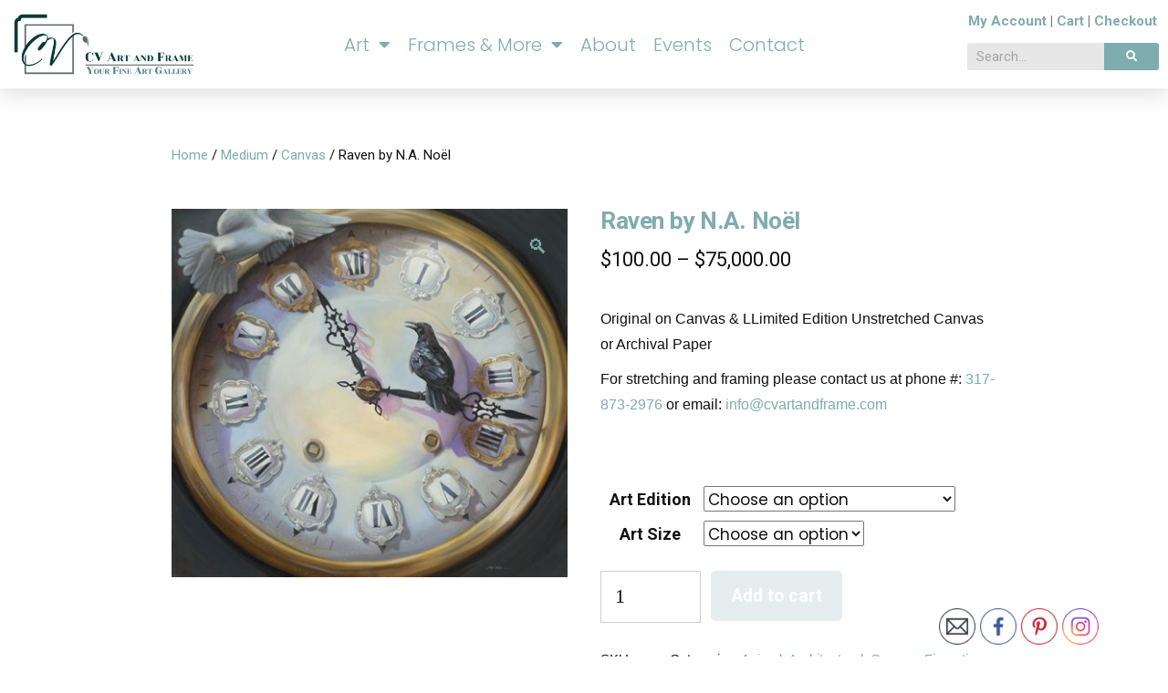

--- FILE ---
content_type: text/html; charset=UTF-8
request_url: https://cvartandframe.com/product/raven-by-n-a-noel/
body_size: 36134
content:
<!DOCTYPE html>
<html lang="en-US">
<head>
	<meta charset="UTF-8">
<script type="text/javascript">
/* <![CDATA[ */
var gform;gform||(document.addEventListener("gform_main_scripts_loaded",function(){gform.scriptsLoaded=!0}),document.addEventListener("gform/theme/scripts_loaded",function(){gform.themeScriptsLoaded=!0}),window.addEventListener("DOMContentLoaded",function(){gform.domLoaded=!0}),gform={domLoaded:!1,scriptsLoaded:!1,themeScriptsLoaded:!1,isFormEditor:()=>"function"==typeof InitializeEditor,callIfLoaded:function(o){return!(!gform.domLoaded||!gform.scriptsLoaded||!gform.themeScriptsLoaded&&!gform.isFormEditor()||(gform.isFormEditor()&&console.warn("The use of gform.initializeOnLoaded() is deprecated in the form editor context and will be removed in Gravity Forms 3.1."),o(),0))},initializeOnLoaded:function(o){gform.callIfLoaded(o)||(document.addEventListener("gform_main_scripts_loaded",()=>{gform.scriptsLoaded=!0,gform.callIfLoaded(o)}),document.addEventListener("gform/theme/scripts_loaded",()=>{gform.themeScriptsLoaded=!0,gform.callIfLoaded(o)}),window.addEventListener("DOMContentLoaded",()=>{gform.domLoaded=!0,gform.callIfLoaded(o)}))},hooks:{action:{},filter:{}},addAction:function(o,r,e,t){gform.addHook("action",o,r,e,t)},addFilter:function(o,r,e,t){gform.addHook("filter",o,r,e,t)},doAction:function(o){gform.doHook("action",o,arguments)},applyFilters:function(o){return gform.doHook("filter",o,arguments)},removeAction:function(o,r){gform.removeHook("action",o,r)},removeFilter:function(o,r,e){gform.removeHook("filter",o,r,e)},addHook:function(o,r,e,t,n){null==gform.hooks[o][r]&&(gform.hooks[o][r]=[]);var d=gform.hooks[o][r];null==n&&(n=r+"_"+d.length),gform.hooks[o][r].push({tag:n,callable:e,priority:t=null==t?10:t})},doHook:function(r,o,e){var t;if(e=Array.prototype.slice.call(e,1),null!=gform.hooks[r][o]&&((o=gform.hooks[r][o]).sort(function(o,r){return o.priority-r.priority}),o.forEach(function(o){"function"!=typeof(t=o.callable)&&(t=window[t]),"action"==r?t.apply(null,e):e[0]=t.apply(null,e)})),"filter"==r)return e[0]},removeHook:function(o,r,t,n){var e;null!=gform.hooks[o][r]&&(e=(e=gform.hooks[o][r]).filter(function(o,r,e){return!!(null!=n&&n!=o.tag||null!=t&&t!=o.priority)}),gform.hooks[o][r]=e)}});
/* ]]> */
</script>

	<meta name="viewport" content="width=device-width, initial-scale=1.0, viewport-fit=cover" />		<title>Raven by N.A. Noël &#8211; CV Art and Frame</title>
<meta name='robots' content='max-image-preview:large' />
	<style>img:is([sizes="auto" i], [sizes^="auto," i]) { contain-intrinsic-size: 3000px 1500px }</style>
	<link rel='dns-prefetch' href='//fonts.googleapis.com' />
<link rel="alternate" type="application/rss+xml" title="CV Art and Frame &raquo; Feed" href="https://cvartandframe.com/feed/" />
<link rel="alternate" type="application/rss+xml" title="CV Art and Frame &raquo; Comments Feed" href="https://cvartandframe.com/comments/feed/" />
<link rel="alternate" type="text/calendar" title="CV Art and Frame &raquo; iCal Feed" href="https://cvartandframe.com/events/?ical=1" />
<script type="text/javascript">
/* <![CDATA[ */
window._wpemojiSettings = {"baseUrl":"https:\/\/s.w.org\/images\/core\/emoji\/16.0.1\/72x72\/","ext":".png","svgUrl":"https:\/\/s.w.org\/images\/core\/emoji\/16.0.1\/svg\/","svgExt":".svg","source":{"concatemoji":"https:\/\/cvartandframe.com\/wp-includes\/js\/wp-emoji-release.min.js?ver=6.8.3"}};
/*! This file is auto-generated */
!function(s,n){var o,i,e;function c(e){try{var t={supportTests:e,timestamp:(new Date).valueOf()};sessionStorage.setItem(o,JSON.stringify(t))}catch(e){}}function p(e,t,n){e.clearRect(0,0,e.canvas.width,e.canvas.height),e.fillText(t,0,0);var t=new Uint32Array(e.getImageData(0,0,e.canvas.width,e.canvas.height).data),a=(e.clearRect(0,0,e.canvas.width,e.canvas.height),e.fillText(n,0,0),new Uint32Array(e.getImageData(0,0,e.canvas.width,e.canvas.height).data));return t.every(function(e,t){return e===a[t]})}function u(e,t){e.clearRect(0,0,e.canvas.width,e.canvas.height),e.fillText(t,0,0);for(var n=e.getImageData(16,16,1,1),a=0;a<n.data.length;a++)if(0!==n.data[a])return!1;return!0}function f(e,t,n,a){switch(t){case"flag":return n(e,"\ud83c\udff3\ufe0f\u200d\u26a7\ufe0f","\ud83c\udff3\ufe0f\u200b\u26a7\ufe0f")?!1:!n(e,"\ud83c\udde8\ud83c\uddf6","\ud83c\udde8\u200b\ud83c\uddf6")&&!n(e,"\ud83c\udff4\udb40\udc67\udb40\udc62\udb40\udc65\udb40\udc6e\udb40\udc67\udb40\udc7f","\ud83c\udff4\u200b\udb40\udc67\u200b\udb40\udc62\u200b\udb40\udc65\u200b\udb40\udc6e\u200b\udb40\udc67\u200b\udb40\udc7f");case"emoji":return!a(e,"\ud83e\udedf")}return!1}function g(e,t,n,a){var r="undefined"!=typeof WorkerGlobalScope&&self instanceof WorkerGlobalScope?new OffscreenCanvas(300,150):s.createElement("canvas"),o=r.getContext("2d",{willReadFrequently:!0}),i=(o.textBaseline="top",o.font="600 32px Arial",{});return e.forEach(function(e){i[e]=t(o,e,n,a)}),i}function t(e){var t=s.createElement("script");t.src=e,t.defer=!0,s.head.appendChild(t)}"undefined"!=typeof Promise&&(o="wpEmojiSettingsSupports",i=["flag","emoji"],n.supports={everything:!0,everythingExceptFlag:!0},e=new Promise(function(e){s.addEventListener("DOMContentLoaded",e,{once:!0})}),new Promise(function(t){var n=function(){try{var e=JSON.parse(sessionStorage.getItem(o));if("object"==typeof e&&"number"==typeof e.timestamp&&(new Date).valueOf()<e.timestamp+604800&&"object"==typeof e.supportTests)return e.supportTests}catch(e){}return null}();if(!n){if("undefined"!=typeof Worker&&"undefined"!=typeof OffscreenCanvas&&"undefined"!=typeof URL&&URL.createObjectURL&&"undefined"!=typeof Blob)try{var e="postMessage("+g.toString()+"("+[JSON.stringify(i),f.toString(),p.toString(),u.toString()].join(",")+"));",a=new Blob([e],{type:"text/javascript"}),r=new Worker(URL.createObjectURL(a),{name:"wpTestEmojiSupports"});return void(r.onmessage=function(e){c(n=e.data),r.terminate(),t(n)})}catch(e){}c(n=g(i,f,p,u))}t(n)}).then(function(e){for(var t in e)n.supports[t]=e[t],n.supports.everything=n.supports.everything&&n.supports[t],"flag"!==t&&(n.supports.everythingExceptFlag=n.supports.everythingExceptFlag&&n.supports[t]);n.supports.everythingExceptFlag=n.supports.everythingExceptFlag&&!n.supports.flag,n.DOMReady=!1,n.readyCallback=function(){n.DOMReady=!0}}).then(function(){return e}).then(function(){var e;n.supports.everything||(n.readyCallback(),(e=n.source||{}).concatemoji?t(e.concatemoji):e.wpemoji&&e.twemoji&&(t(e.twemoji),t(e.wpemoji)))}))}((window,document),window._wpemojiSettings);
/* ]]> */
</script>

<link rel='stylesheet' id='twb-open-sans-css' href='https://fonts.googleapis.com/css?family=Open+Sans%3A300%2C400%2C500%2C600%2C700%2C800&#038;display=swap&#038;ver=6.8.3' type='text/css' media='all' />
<link rel='stylesheet' id='twbbwg-global-css' href='https://cvartandframe.com/wp-content/plugins/photo-gallery/booster/assets/css/global.css?ver=1.0.0' type='text/css' media='all' />
<style id='wp-emoji-styles-inline-css' type='text/css'>

	img.wp-smiley, img.emoji {
		display: inline !important;
		border: none !important;
		box-shadow: none !important;
		height: 1em !important;
		width: 1em !important;
		margin: 0 0.07em !important;
		vertical-align: -0.1em !important;
		background: none !important;
		padding: 0 !important;
	}
</style>
<link rel='stylesheet' id='wp-block-library-css' href='https://cvartandframe.com/wp-includes/css/dist/block-library/style.min.css?ver=6.8.3' type='text/css' media='all' />
<style id='wp-block-library-theme-inline-css' type='text/css'>
.wp-block-audio :where(figcaption){color:#555;font-size:13px;text-align:center}.is-dark-theme .wp-block-audio :where(figcaption){color:#ffffffa6}.wp-block-audio{margin:0 0 1em}.wp-block-code{border:1px solid #ccc;border-radius:4px;font-family:Menlo,Consolas,monaco,monospace;padding:.8em 1em}.wp-block-embed :where(figcaption){color:#555;font-size:13px;text-align:center}.is-dark-theme .wp-block-embed :where(figcaption){color:#ffffffa6}.wp-block-embed{margin:0 0 1em}.blocks-gallery-caption{color:#555;font-size:13px;text-align:center}.is-dark-theme .blocks-gallery-caption{color:#ffffffa6}:root :where(.wp-block-image figcaption){color:#555;font-size:13px;text-align:center}.is-dark-theme :root :where(.wp-block-image figcaption){color:#ffffffa6}.wp-block-image{margin:0 0 1em}.wp-block-pullquote{border-bottom:4px solid;border-top:4px solid;color:currentColor;margin-bottom:1.75em}.wp-block-pullquote cite,.wp-block-pullquote footer,.wp-block-pullquote__citation{color:currentColor;font-size:.8125em;font-style:normal;text-transform:uppercase}.wp-block-quote{border-left:.25em solid;margin:0 0 1.75em;padding-left:1em}.wp-block-quote cite,.wp-block-quote footer{color:currentColor;font-size:.8125em;font-style:normal;position:relative}.wp-block-quote:where(.has-text-align-right){border-left:none;border-right:.25em solid;padding-left:0;padding-right:1em}.wp-block-quote:where(.has-text-align-center){border:none;padding-left:0}.wp-block-quote.is-large,.wp-block-quote.is-style-large,.wp-block-quote:where(.is-style-plain){border:none}.wp-block-search .wp-block-search__label{font-weight:700}.wp-block-search__button{border:1px solid #ccc;padding:.375em .625em}:where(.wp-block-group.has-background){padding:1.25em 2.375em}.wp-block-separator.has-css-opacity{opacity:.4}.wp-block-separator{border:none;border-bottom:2px solid;margin-left:auto;margin-right:auto}.wp-block-separator.has-alpha-channel-opacity{opacity:1}.wp-block-separator:not(.is-style-wide):not(.is-style-dots){width:100px}.wp-block-separator.has-background:not(.is-style-dots){border-bottom:none;height:1px}.wp-block-separator.has-background:not(.is-style-wide):not(.is-style-dots){height:2px}.wp-block-table{margin:0 0 1em}.wp-block-table td,.wp-block-table th{word-break:normal}.wp-block-table :where(figcaption){color:#555;font-size:13px;text-align:center}.is-dark-theme .wp-block-table :where(figcaption){color:#ffffffa6}.wp-block-video :where(figcaption){color:#555;font-size:13px;text-align:center}.is-dark-theme .wp-block-video :where(figcaption){color:#ffffffa6}.wp-block-video{margin:0 0 1em}:root :where(.wp-block-template-part.has-background){margin-bottom:0;margin-top:0;padding:1.25em 2.375em}
</style>
<style id='classic-theme-styles-inline-css' type='text/css'>
/*! This file is auto-generated */
.wp-block-button__link{color:#fff;background-color:#32373c;border-radius:9999px;box-shadow:none;text-decoration:none;padding:calc(.667em + 2px) calc(1.333em + 2px);font-size:1.125em}.wp-block-file__button{background:#32373c;color:#fff;text-decoration:none}
</style>
<style id='global-styles-inline-css' type='text/css'>
:root{--wp--preset--aspect-ratio--square: 1;--wp--preset--aspect-ratio--4-3: 4/3;--wp--preset--aspect-ratio--3-4: 3/4;--wp--preset--aspect-ratio--3-2: 3/2;--wp--preset--aspect-ratio--2-3: 2/3;--wp--preset--aspect-ratio--16-9: 16/9;--wp--preset--aspect-ratio--9-16: 9/16;--wp--preset--color--black: #000000;--wp--preset--color--cyan-bluish-gray: #abb8c3;--wp--preset--color--white: #FFF;--wp--preset--color--pale-pink: #f78da7;--wp--preset--color--vivid-red: #cf2e2e;--wp--preset--color--luminous-vivid-orange: #ff6900;--wp--preset--color--luminous-vivid-amber: #fcb900;--wp--preset--color--light-green-cyan: #7bdcb5;--wp--preset--color--vivid-green-cyan: #00d084;--wp--preset--color--pale-cyan-blue: #8ed1fc;--wp--preset--color--vivid-cyan-blue: #0693e3;--wp--preset--color--vivid-purple: #9b51e0;--wp--preset--color--primary: #0073a8;--wp--preset--color--secondary: #005075;--wp--preset--color--dark-gray: #111;--wp--preset--color--light-gray: #767676;--wp--preset--gradient--vivid-cyan-blue-to-vivid-purple: linear-gradient(135deg,rgba(6,147,227,1) 0%,rgb(155,81,224) 100%);--wp--preset--gradient--light-green-cyan-to-vivid-green-cyan: linear-gradient(135deg,rgb(122,220,180) 0%,rgb(0,208,130) 100%);--wp--preset--gradient--luminous-vivid-amber-to-luminous-vivid-orange: linear-gradient(135deg,rgba(252,185,0,1) 0%,rgba(255,105,0,1) 100%);--wp--preset--gradient--luminous-vivid-orange-to-vivid-red: linear-gradient(135deg,rgba(255,105,0,1) 0%,rgb(207,46,46) 100%);--wp--preset--gradient--very-light-gray-to-cyan-bluish-gray: linear-gradient(135deg,rgb(238,238,238) 0%,rgb(169,184,195) 100%);--wp--preset--gradient--cool-to-warm-spectrum: linear-gradient(135deg,rgb(74,234,220) 0%,rgb(151,120,209) 20%,rgb(207,42,186) 40%,rgb(238,44,130) 60%,rgb(251,105,98) 80%,rgb(254,248,76) 100%);--wp--preset--gradient--blush-light-purple: linear-gradient(135deg,rgb(255,206,236) 0%,rgb(152,150,240) 100%);--wp--preset--gradient--blush-bordeaux: linear-gradient(135deg,rgb(254,205,165) 0%,rgb(254,45,45) 50%,rgb(107,0,62) 100%);--wp--preset--gradient--luminous-dusk: linear-gradient(135deg,rgb(255,203,112) 0%,rgb(199,81,192) 50%,rgb(65,88,208) 100%);--wp--preset--gradient--pale-ocean: linear-gradient(135deg,rgb(255,245,203) 0%,rgb(182,227,212) 50%,rgb(51,167,181) 100%);--wp--preset--gradient--electric-grass: linear-gradient(135deg,rgb(202,248,128) 0%,rgb(113,206,126) 100%);--wp--preset--gradient--midnight: linear-gradient(135deg,rgb(2,3,129) 0%,rgb(40,116,252) 100%);--wp--preset--font-size--small: 19.5px;--wp--preset--font-size--medium: 20px;--wp--preset--font-size--large: 36.5px;--wp--preset--font-size--x-large: 42px;--wp--preset--font-size--normal: 22px;--wp--preset--font-size--huge: 49.5px;--wp--preset--font-family--inter: "Inter", sans-serif;--wp--preset--font-family--cardo: Cardo;--wp--preset--spacing--20: 0.44rem;--wp--preset--spacing--30: 0.67rem;--wp--preset--spacing--40: 1rem;--wp--preset--spacing--50: 1.5rem;--wp--preset--spacing--60: 2.25rem;--wp--preset--spacing--70: 3.38rem;--wp--preset--spacing--80: 5.06rem;--wp--preset--shadow--natural: 6px 6px 9px rgba(0, 0, 0, 0.2);--wp--preset--shadow--deep: 12px 12px 50px rgba(0, 0, 0, 0.4);--wp--preset--shadow--sharp: 6px 6px 0px rgba(0, 0, 0, 0.2);--wp--preset--shadow--outlined: 6px 6px 0px -3px rgba(255, 255, 255, 1), 6px 6px rgba(0, 0, 0, 1);--wp--preset--shadow--crisp: 6px 6px 0px rgba(0, 0, 0, 1);}:where(.is-layout-flex){gap: 0.5em;}:where(.is-layout-grid){gap: 0.5em;}body .is-layout-flex{display: flex;}.is-layout-flex{flex-wrap: wrap;align-items: center;}.is-layout-flex > :is(*, div){margin: 0;}body .is-layout-grid{display: grid;}.is-layout-grid > :is(*, div){margin: 0;}:where(.wp-block-columns.is-layout-flex){gap: 2em;}:where(.wp-block-columns.is-layout-grid){gap: 2em;}:where(.wp-block-post-template.is-layout-flex){gap: 1.25em;}:where(.wp-block-post-template.is-layout-grid){gap: 1.25em;}.has-black-color{color: var(--wp--preset--color--black) !important;}.has-cyan-bluish-gray-color{color: var(--wp--preset--color--cyan-bluish-gray) !important;}.has-white-color{color: var(--wp--preset--color--white) !important;}.has-pale-pink-color{color: var(--wp--preset--color--pale-pink) !important;}.has-vivid-red-color{color: var(--wp--preset--color--vivid-red) !important;}.has-luminous-vivid-orange-color{color: var(--wp--preset--color--luminous-vivid-orange) !important;}.has-luminous-vivid-amber-color{color: var(--wp--preset--color--luminous-vivid-amber) !important;}.has-light-green-cyan-color{color: var(--wp--preset--color--light-green-cyan) !important;}.has-vivid-green-cyan-color{color: var(--wp--preset--color--vivid-green-cyan) !important;}.has-pale-cyan-blue-color{color: var(--wp--preset--color--pale-cyan-blue) !important;}.has-vivid-cyan-blue-color{color: var(--wp--preset--color--vivid-cyan-blue) !important;}.has-vivid-purple-color{color: var(--wp--preset--color--vivid-purple) !important;}.has-black-background-color{background-color: var(--wp--preset--color--black) !important;}.has-cyan-bluish-gray-background-color{background-color: var(--wp--preset--color--cyan-bluish-gray) !important;}.has-white-background-color{background-color: var(--wp--preset--color--white) !important;}.has-pale-pink-background-color{background-color: var(--wp--preset--color--pale-pink) !important;}.has-vivid-red-background-color{background-color: var(--wp--preset--color--vivid-red) !important;}.has-luminous-vivid-orange-background-color{background-color: var(--wp--preset--color--luminous-vivid-orange) !important;}.has-luminous-vivid-amber-background-color{background-color: var(--wp--preset--color--luminous-vivid-amber) !important;}.has-light-green-cyan-background-color{background-color: var(--wp--preset--color--light-green-cyan) !important;}.has-vivid-green-cyan-background-color{background-color: var(--wp--preset--color--vivid-green-cyan) !important;}.has-pale-cyan-blue-background-color{background-color: var(--wp--preset--color--pale-cyan-blue) !important;}.has-vivid-cyan-blue-background-color{background-color: var(--wp--preset--color--vivid-cyan-blue) !important;}.has-vivid-purple-background-color{background-color: var(--wp--preset--color--vivid-purple) !important;}.has-black-border-color{border-color: var(--wp--preset--color--black) !important;}.has-cyan-bluish-gray-border-color{border-color: var(--wp--preset--color--cyan-bluish-gray) !important;}.has-white-border-color{border-color: var(--wp--preset--color--white) !important;}.has-pale-pink-border-color{border-color: var(--wp--preset--color--pale-pink) !important;}.has-vivid-red-border-color{border-color: var(--wp--preset--color--vivid-red) !important;}.has-luminous-vivid-orange-border-color{border-color: var(--wp--preset--color--luminous-vivid-orange) !important;}.has-luminous-vivid-amber-border-color{border-color: var(--wp--preset--color--luminous-vivid-amber) !important;}.has-light-green-cyan-border-color{border-color: var(--wp--preset--color--light-green-cyan) !important;}.has-vivid-green-cyan-border-color{border-color: var(--wp--preset--color--vivid-green-cyan) !important;}.has-pale-cyan-blue-border-color{border-color: var(--wp--preset--color--pale-cyan-blue) !important;}.has-vivid-cyan-blue-border-color{border-color: var(--wp--preset--color--vivid-cyan-blue) !important;}.has-vivid-purple-border-color{border-color: var(--wp--preset--color--vivid-purple) !important;}.has-vivid-cyan-blue-to-vivid-purple-gradient-background{background: var(--wp--preset--gradient--vivid-cyan-blue-to-vivid-purple) !important;}.has-light-green-cyan-to-vivid-green-cyan-gradient-background{background: var(--wp--preset--gradient--light-green-cyan-to-vivid-green-cyan) !important;}.has-luminous-vivid-amber-to-luminous-vivid-orange-gradient-background{background: var(--wp--preset--gradient--luminous-vivid-amber-to-luminous-vivid-orange) !important;}.has-luminous-vivid-orange-to-vivid-red-gradient-background{background: var(--wp--preset--gradient--luminous-vivid-orange-to-vivid-red) !important;}.has-very-light-gray-to-cyan-bluish-gray-gradient-background{background: var(--wp--preset--gradient--very-light-gray-to-cyan-bluish-gray) !important;}.has-cool-to-warm-spectrum-gradient-background{background: var(--wp--preset--gradient--cool-to-warm-spectrum) !important;}.has-blush-light-purple-gradient-background{background: var(--wp--preset--gradient--blush-light-purple) !important;}.has-blush-bordeaux-gradient-background{background: var(--wp--preset--gradient--blush-bordeaux) !important;}.has-luminous-dusk-gradient-background{background: var(--wp--preset--gradient--luminous-dusk) !important;}.has-pale-ocean-gradient-background{background: var(--wp--preset--gradient--pale-ocean) !important;}.has-electric-grass-gradient-background{background: var(--wp--preset--gradient--electric-grass) !important;}.has-midnight-gradient-background{background: var(--wp--preset--gradient--midnight) !important;}.has-small-font-size{font-size: var(--wp--preset--font-size--small) !important;}.has-medium-font-size{font-size: var(--wp--preset--font-size--medium) !important;}.has-large-font-size{font-size: var(--wp--preset--font-size--large) !important;}.has-x-large-font-size{font-size: var(--wp--preset--font-size--x-large) !important;}
:where(.wp-block-post-template.is-layout-flex){gap: 1.25em;}:where(.wp-block-post-template.is-layout-grid){gap: 1.25em;}
:where(.wp-block-columns.is-layout-flex){gap: 2em;}:where(.wp-block-columns.is-layout-grid){gap: 2em;}
:root :where(.wp-block-pullquote){font-size: 1.5em;line-height: 1.6;}
</style>
<link rel='stylesheet' id='bwg_fonts-css' href='https://cvartandframe.com/wp-content/plugins/photo-gallery/css/bwg-fonts/fonts.css?ver=0.0.1' type='text/css' media='all' />
<link rel='stylesheet' id='sumoselect-css' href='https://cvartandframe.com/wp-content/plugins/photo-gallery/css/sumoselect.min.css?ver=3.4.6' type='text/css' media='all' />
<link rel='stylesheet' id='mCustomScrollbar-css' href='https://cvartandframe.com/wp-content/plugins/photo-gallery/css/jquery.mCustomScrollbar.min.css?ver=3.1.5' type='text/css' media='all' />
<link rel='stylesheet' id='bwg_googlefonts-css' href='https://fonts.googleapis.com/css?family=Ubuntu&#038;subset=greek,latin,greek-ext,vietnamese,cyrillic-ext,latin-ext,cyrillic' type='text/css' media='all' />
<link rel='stylesheet' id='bwg_frontend-css' href='https://cvartandframe.com/wp-content/plugins/photo-gallery/css/styles.min.css?ver=1.8.35' type='text/css' media='all' />
<link rel='stylesheet' id='SFSImainCss-css' href='https://cvartandframe.com/wp-content/plugins/ultimate-social-media-icons/css/sfsi-style.css?ver=2.9.5' type='text/css' media='all' />
<link rel='stylesheet' id='photoswipe-css' href='https://cvartandframe.com/wp-content/plugins/woocommerce/assets/css/photoswipe/photoswipe.min.css?ver=9.3.3' type='text/css' media='all' />
<link rel='stylesheet' id='photoswipe-default-skin-css' href='https://cvartandframe.com/wp-content/plugins/woocommerce/assets/css/photoswipe/default-skin/default-skin.min.css?ver=9.3.3' type='text/css' media='all' />
<link rel='stylesheet' id='woocommerce-layout-css' href='https://cvartandframe.com/wp-content/plugins/woocommerce/assets/css/woocommerce-layout.css?ver=9.3.3' type='text/css' media='all' />
<link rel='stylesheet' id='woocommerce-smallscreen-css' href='https://cvartandframe.com/wp-content/plugins/woocommerce/assets/css/woocommerce-smallscreen.css?ver=9.3.3' type='text/css' media='only screen and (max-width: 768px)' />
<link rel='stylesheet' id='woocommerce-general-css' href='//cvartandframe.com/wp-content/plugins/woocommerce/assets/css/twenty-nineteen.css?ver=9.3.3' type='text/css' media='all' />
<style id='woocommerce-inline-inline-css' type='text/css'>
.woocommerce form .form-row .required { visibility: visible; }
</style>
<link rel='stylesheet' id='tribe-events-v2-single-skeleton-css' href='https://cvartandframe.com/wp-content/plugins/the-events-calendar/build/css/tribe-events-single-skeleton.css?ver=6.15.11' type='text/css' media='all' />
<link rel='stylesheet' id='tribe-events-v2-single-skeleton-full-css' href='https://cvartandframe.com/wp-content/plugins/the-events-calendar/build/css/tribe-events-single-full.css?ver=6.15.11' type='text/css' media='all' />
<link rel='stylesheet' id='tec-events-elementor-widgets-base-styles-css' href='https://cvartandframe.com/wp-content/plugins/the-events-calendar/build/css/integrations/plugins/elementor/widgets/widget-base.css?ver=6.15.11' type='text/css' media='all' />
<link rel='stylesheet' id='google-fonts-css' href='https://fonts.googleapis.com/css2?family=Poppins&#038;display=swap&#038;ver=6.8.3' type='text/css' media='all' />
<link rel='stylesheet' id='twentynineteen-style-css' href='https://cvartandframe.com/wp-content/themes/twentynineteen/style.css?ver=999' type='text/css' media='all' />
<link rel='stylesheet' id='twentynineteen-print-style-css' href='https://cvartandframe.com/wp-content/themes/twentynineteen/print.css?ver=999' type='text/css' media='print' />
<link rel='stylesheet' id='elementor-frontend-css' href='https://cvartandframe.com/wp-content/plugins/elementor/assets/css/frontend.min.css?ver=3.32.5' type='text/css' media='all' />
<link rel='stylesheet' id='widget-image-css' href='https://cvartandframe.com/wp-content/plugins/elementor/assets/css/widget-image.min.css?ver=3.32.5' type='text/css' media='all' />
<link rel='stylesheet' id='widget-nav-menu-css' href='https://cvartandframe.com/wp-content/plugins/elementor-pro/assets/css/widget-nav-menu.min.css?ver=3.32.3' type='text/css' media='all' />
<link rel='stylesheet' id='widget-search-form-css' href='https://cvartandframe.com/wp-content/plugins/elementor-pro/assets/css/widget-search-form.min.css?ver=3.32.3' type='text/css' media='all' />
<link rel='stylesheet' id='elementor-icons-shared-0-css' href='https://cvartandframe.com/wp-content/plugins/elementor/assets/lib/font-awesome/css/fontawesome.min.css?ver=5.15.3' type='text/css' media='all' />
<link rel='stylesheet' id='elementor-icons-fa-solid-css' href='https://cvartandframe.com/wp-content/plugins/elementor/assets/lib/font-awesome/css/solid.min.css?ver=5.15.3' type='text/css' media='all' />
<link rel='stylesheet' id='e-sticky-css' href='https://cvartandframe.com/wp-content/plugins/elementor-pro/assets/css/modules/sticky.min.css?ver=3.32.3' type='text/css' media='all' />
<link rel='stylesheet' id='swiper-css' href='https://cvartandframe.com/wp-content/plugins/elementor/assets/lib/swiper/v8/css/swiper.min.css?ver=8.4.5' type='text/css' media='all' />
<link rel='stylesheet' id='e-swiper-css' href='https://cvartandframe.com/wp-content/plugins/elementor/assets/css/conditionals/e-swiper.min.css?ver=3.32.5' type='text/css' media='all' />
<link rel='stylesheet' id='widget-pp-gravity-forms-css' href='https://cvartandframe.com/wp-content/plugins/powerpack-elements/assets/css/min/widget-gravity-forms.min.css?ver=2.12.14' type='text/css' media='all' />
<link rel='stylesheet' id='widget-social-icons-css' href='https://cvartandframe.com/wp-content/plugins/elementor/assets/css/widget-social-icons.min.css?ver=3.32.5' type='text/css' media='all' />
<link rel='stylesheet' id='e-apple-webkit-css' href='https://cvartandframe.com/wp-content/plugins/elementor/assets/css/conditionals/apple-webkit.min.css?ver=3.32.5' type='text/css' media='all' />
<link rel='stylesheet' id='elementor-icons-css' href='https://cvartandframe.com/wp-content/plugins/elementor/assets/lib/eicons/css/elementor-icons.min.css?ver=5.44.0' type='text/css' media='all' />
<link rel='stylesheet' id='elementor-post-235737-css' href='https://cvartandframe.com/wp-content/uploads/elementor/css/post-235737.css?ver=1762289172' type='text/css' media='all' />
<link rel='stylesheet' id='pp-extensions-css' href='https://cvartandframe.com/wp-content/plugins/powerpack-elements/assets/css/min/extensions.min.css?ver=2.12.14' type='text/css' media='all' />
<link rel='stylesheet' id='pp-tooltip-css' href='https://cvartandframe.com/wp-content/plugins/powerpack-elements/assets/css/min/tooltip.min.css?ver=2.12.14' type='text/css' media='all' />
<link rel='stylesheet' id='elementor-post-39-css' href='https://cvartandframe.com/wp-content/uploads/elementor/css/post-39.css?ver=1762289172' type='text/css' media='all' />
<link rel='stylesheet' id='elementor-post-242697-css' href='https://cvartandframe.com/wp-content/uploads/elementor/css/post-242697.css?ver=1762289172' type='text/css' media='all' />
<link rel='stylesheet' id='elementor-gf-roboto-css' href='https://fonts.googleapis.com/css?family=Roboto:100,100italic,200,200italic,300,300italic,400,400italic,500,500italic,600,600italic,700,700italic,800,800italic,900,900italic&#038;display=auto' type='text/css' media='all' />
<link rel='stylesheet' id='elementor-gf-robotoslab-css' href='https://fonts.googleapis.com/css?family=Roboto+Slab:100,100italic,200,200italic,300,300italic,400,400italic,500,500italic,600,600italic,700,700italic,800,800italic,900,900italic&#038;display=auto' type='text/css' media='all' />
<link rel='stylesheet' id='elementor-gf-poppins-css' href='https://fonts.googleapis.com/css?family=Poppins:100,100italic,200,200italic,300,300italic,400,400italic,500,500italic,600,600italic,700,700italic,800,800italic,900,900italic&#038;display=auto' type='text/css' media='all' />
<link rel='stylesheet' id='elementor-icons-fa-brands-css' href='https://cvartandframe.com/wp-content/plugins/elementor/assets/lib/font-awesome/css/brands.min.css?ver=5.15.3' type='text/css' media='all' />
<script type="text/javascript" id="jquery-core-js-extra">
/* <![CDATA[ */
var pp = {"ajax_url":"https:\/\/cvartandframe.com\/wp-admin\/admin-ajax.php"};
/* ]]> */
</script>
<script type="text/javascript" src="https://cvartandframe.com/wp-includes/js/jquery/jquery.min.js?ver=3.7.1" id="jquery-core-js"></script>
<script type="text/javascript" src="https://cvartandframe.com/wp-includes/js/jquery/jquery-migrate.min.js?ver=3.4.1" id="jquery-migrate-js"></script>
<script type="text/javascript" src="https://cvartandframe.com/wp-content/plugins/photo-gallery/booster/assets/js/circle-progress.js?ver=1.2.2" id="twbbwg-circle-js"></script>
<script type="text/javascript" id="twbbwg-global-js-extra">
/* <![CDATA[ */
var twb = {"nonce":"835790a7ed","ajax_url":"https:\/\/cvartandframe.com\/wp-admin\/admin-ajax.php","plugin_url":"https:\/\/cvartandframe.com\/wp-content\/plugins\/photo-gallery\/booster","href":"https:\/\/cvartandframe.com\/wp-admin\/admin.php?page=twbbwg_photo-gallery"};
var twb = {"nonce":"835790a7ed","ajax_url":"https:\/\/cvartandframe.com\/wp-admin\/admin-ajax.php","plugin_url":"https:\/\/cvartandframe.com\/wp-content\/plugins\/photo-gallery\/booster","href":"https:\/\/cvartandframe.com\/wp-admin\/admin.php?page=twbbwg_photo-gallery"};
/* ]]> */
</script>
<script type="text/javascript" src="https://cvartandframe.com/wp-content/plugins/photo-gallery/booster/assets/js/global.js?ver=1.0.0" id="twbbwg-global-js"></script>
<script type="text/javascript" src="https://cvartandframe.com/wp-content/plugins/photo-gallery/js/jquery.sumoselect.min.js?ver=3.4.6" id="sumoselect-js"></script>
<script type="text/javascript" src="https://cvartandframe.com/wp-content/plugins/photo-gallery/js/tocca.min.js?ver=2.0.9" id="bwg_mobile-js"></script>
<script type="text/javascript" src="https://cvartandframe.com/wp-content/plugins/photo-gallery/js/jquery.mCustomScrollbar.concat.min.js?ver=3.1.5" id="mCustomScrollbar-js"></script>
<script type="text/javascript" src="https://cvartandframe.com/wp-content/plugins/photo-gallery/js/jquery.fullscreen.min.js?ver=0.6.0" id="jquery-fullscreen-js"></script>
<script type="text/javascript" id="bwg_frontend-js-extra">
/* <![CDATA[ */
var bwg_objectsL10n = {"bwg_field_required":"field is required.","bwg_mail_validation":"This is not a valid email address.","bwg_search_result":"There are no images matching your search.","bwg_select_tag":"Select Tag","bwg_order_by":"Order By","bwg_search":"Search","bwg_show_ecommerce":"Show Ecommerce","bwg_hide_ecommerce":"Hide Ecommerce","bwg_show_comments":"Show Comments","bwg_hide_comments":"Hide Comments","bwg_restore":"Restore","bwg_maximize":"Maximize","bwg_fullscreen":"Fullscreen","bwg_exit_fullscreen":"Exit Fullscreen","bwg_search_tag":"SEARCH...","bwg_tag_no_match":"No tags found","bwg_all_tags_selected":"All tags selected","bwg_tags_selected":"tags selected","play":"Play","pause":"Pause","is_pro":"","bwg_play":"Play","bwg_pause":"Pause","bwg_hide_info":"Hide info","bwg_show_info":"Show info","bwg_hide_rating":"Hide rating","bwg_show_rating":"Show rating","ok":"Ok","cancel":"Cancel","select_all":"Select all","lazy_load":"0","lazy_loader":"https:\/\/cvartandframe.com\/wp-content\/plugins\/photo-gallery\/images\/ajax_loader.png","front_ajax":"0","bwg_tag_see_all":"see all tags","bwg_tag_see_less":"see less tags"};
/* ]]> */
</script>
<script type="text/javascript" src="https://cvartandframe.com/wp-content/plugins/photo-gallery/js/scripts.min.js?ver=1.8.35" id="bwg_frontend-js"></script>
<script type="text/javascript" src="https://cvartandframe.com/wp-content/plugins/woocommerce/assets/js/jquery-blockui/jquery.blockUI.min.js?ver=2.7.0-wc.9.3.3" id="jquery-blockui-js" defer="defer" data-wp-strategy="defer"></script>
<script type="text/javascript" id="wc-add-to-cart-js-extra">
/* <![CDATA[ */
var wc_add_to_cart_params = {"ajax_url":"\/wp-admin\/admin-ajax.php","wc_ajax_url":"\/?wc-ajax=%%endpoint%%","i18n_view_cart":"View cart","cart_url":"https:\/\/cvartandframe.com\/cart\/","is_cart":"","cart_redirect_after_add":"no"};
/* ]]> */
</script>
<script type="text/javascript" src="https://cvartandframe.com/wp-content/plugins/woocommerce/assets/js/frontend/add-to-cart.min.js?ver=9.3.3" id="wc-add-to-cart-js" defer="defer" data-wp-strategy="defer"></script>
<script type="text/javascript" src="https://cvartandframe.com/wp-content/plugins/woocommerce/assets/js/zoom/jquery.zoom.min.js?ver=1.7.21-wc.9.3.3" id="zoom-js" defer="defer" data-wp-strategy="defer"></script>
<script type="text/javascript" src="https://cvartandframe.com/wp-content/plugins/woocommerce/assets/js/flexslider/jquery.flexslider.min.js?ver=2.7.2-wc.9.3.3" id="flexslider-js" defer="defer" data-wp-strategy="defer"></script>
<script type="text/javascript" src="https://cvartandframe.com/wp-content/plugins/woocommerce/assets/js/photoswipe/photoswipe.min.js?ver=4.1.1-wc.9.3.3" id="photoswipe-js" defer="defer" data-wp-strategy="defer"></script>
<script type="text/javascript" src="https://cvartandframe.com/wp-content/plugins/woocommerce/assets/js/photoswipe/photoswipe-ui-default.min.js?ver=4.1.1-wc.9.3.3" id="photoswipe-ui-default-js" defer="defer" data-wp-strategy="defer"></script>
<script type="text/javascript" id="wc-single-product-js-extra">
/* <![CDATA[ */
var wc_single_product_params = {"i18n_required_rating_text":"Please select a rating","review_rating_required":"yes","flexslider":{"rtl":false,"animation":"slide","smoothHeight":true,"directionNav":false,"controlNav":"thumbnails","slideshow":false,"animationSpeed":500,"animationLoop":false,"allowOneSlide":false},"zoom_enabled":"1","zoom_options":[],"photoswipe_enabled":"1","photoswipe_options":{"shareEl":false,"closeOnScroll":false,"history":false,"hideAnimationDuration":0,"showAnimationDuration":0},"flexslider_enabled":"1"};
/* ]]> */
</script>
<script type="text/javascript" src="https://cvartandframe.com/wp-content/plugins/woocommerce/assets/js/frontend/single-product.min.js?ver=9.3.3" id="wc-single-product-js" defer="defer" data-wp-strategy="defer"></script>
<script type="text/javascript" src="https://cvartandframe.com/wp-content/plugins/woocommerce/assets/js/js-cookie/js.cookie.min.js?ver=2.1.4-wc.9.3.3" id="js-cookie-js" defer="defer" data-wp-strategy="defer"></script>
<script type="text/javascript" id="woocommerce-js-extra">
/* <![CDATA[ */
var woocommerce_params = {"ajax_url":"\/wp-admin\/admin-ajax.php","wc_ajax_url":"\/?wc-ajax=%%endpoint%%"};
/* ]]> */
</script>
<script type="text/javascript" src="https://cvartandframe.com/wp-content/plugins/woocommerce/assets/js/frontend/woocommerce.min.js?ver=9.3.3" id="woocommerce-js" defer="defer" data-wp-strategy="defer"></script>
<script type="text/javascript" src="https://cvartandframe.com/wp-content/themes/twentynineteen/js/jquery.matchHeight.js?ver=6.8.3" id="matchHeight-js"></script>
<script type="text/javascript" src="https://cvartandframe.com/wp-content/themes/twentynineteen/js/nf-scripts.js?ver=6.8.3" id="nfscripts-js"></script>
<link rel="https://api.w.org/" href="https://cvartandframe.com/wp-json/" /><link rel="alternate" title="JSON" type="application/json" href="https://cvartandframe.com/wp-json/wp/v2/product/248956" /><link rel="EditURI" type="application/rsd+xml" title="RSD" href="https://cvartandframe.com/xmlrpc.php?rsd" />
<meta name="generator" content="WordPress 6.8.3" />
<meta name="generator" content="WooCommerce 9.3.3" />
<link rel="canonical" href="https://cvartandframe.com/product/raven-by-n-a-noel/" />
<link rel='shortlink' href='https://cvartandframe.com/?p=248956' />
<link rel="alternate" title="oEmbed (JSON)" type="application/json+oembed" href="https://cvartandframe.com/wp-json/oembed/1.0/embed?url=https%3A%2F%2Fcvartandframe.com%2Fproduct%2Fraven-by-n-a-noel%2F" />
<link rel="alternate" title="oEmbed (XML)" type="text/xml+oembed" href="https://cvartandframe.com/wp-json/oembed/1.0/embed?url=https%3A%2F%2Fcvartandframe.com%2Fproduct%2Fraven-by-n-a-noel%2F&#038;format=xml" />
<meta name="follow.[base64]" content="XYmhxQUL0SYVpMQWnEQY"/><meta property="og:image:secure_url" content="https://cvartandframe.com/wp-content/uploads/2021/12/noel-The_Raven.jpg" data-id="sfsi"><meta property="twitter:card" content="summary_large_image" data-id="sfsi"><meta property="twitter:image" content="https://cvartandframe.com/wp-content/uploads/2021/12/noel-The_Raven.jpg" data-id="sfsi"><meta property="og:image:type" content="" data-id="sfsi" /><meta property="og:image:width" content="600" data-id="sfsi" /><meta property="og:image:height" content="558" data-id="sfsi" /><meta property="og:url" content="https://cvartandframe.com/product/raven-by-n-a-noel/" data-id="sfsi" /><meta property="og:description" content="Raven by N.A. Noël
80″ x 86″ Original Canvas.
Limited Edition Prints in Multiple Sizes. Custom Sizes are also Available.
Nancy Noel, a renowned Indiana artist, has become famous for her paintings of Amish children, angels, floral still life and animals.
Artist Notes
“The Raven represents the spirit of the angry ego stuck in a self-defeating story. While feeling the desire to soar to new heights, The Raven clings to the discomfort and false sense of security which he is accustomed. He argues his position as the wisdom of his higher-self attempts to gracefully force his hand through the eleventh hour.” – N.A. Noël

CV Art and Frame has access to a comprehensive collection of artwork by this artist. For additional details, please contact us at phone #: 317-873-2976 or email: info@cvartandframe.com" data-id="sfsi" /><meta property="og:title" content="Raven by N.A. Noël" data-id="sfsi" /><meta name="tec-api-version" content="v1"><meta name="tec-api-origin" content="https://cvartandframe.com"><link rel="alternate" href="https://cvartandframe.com/wp-json/tribe/events/v1/" />	<noscript><style>.woocommerce-product-gallery{ opacity: 1 !important; }</style></noscript>
	<meta name="generator" content="Elementor 3.32.5; features: additional_custom_breakpoints; settings: css_print_method-external, google_font-enabled, font_display-auto">

<!-- Meta Pixel Code -->
<script type='text/javascript'>
!function(f,b,e,v,n,t,s){if(f.fbq)return;n=f.fbq=function(){n.callMethod?
n.callMethod.apply(n,arguments):n.queue.push(arguments)};if(!f._fbq)f._fbq=n;
n.push=n;n.loaded=!0;n.version='2.0';n.queue=[];t=b.createElement(e);t.async=!0;
t.src=v;s=b.getElementsByTagName(e)[0];s.parentNode.insertBefore(t,s)}(window,
document,'script','https://connect.facebook.net/en_US/fbevents.js');
</script>
<!-- End Meta Pixel Code -->
<script type='text/javascript'>var url = window.location.origin + '?ob=open-bridge';
            fbq('set', 'openbridge', '236382093434748', url);
fbq('init', '236382093434748', {}, {
    "agent": "wordpress-6.8.3-4.1.5"
})</script><script type='text/javascript'>
    fbq('track', 'PageView', []);
  </script><style type="text/css">.recentcomments a{display:inline !important;padding:0 !important;margin:0 !important;}</style>			<style>
				.e-con.e-parent:nth-of-type(n+4):not(.e-lazyloaded):not(.e-no-lazyload),
				.e-con.e-parent:nth-of-type(n+4):not(.e-lazyloaded):not(.e-no-lazyload) * {
					background-image: none !important;
				}
				@media screen and (max-height: 1024px) {
					.e-con.e-parent:nth-of-type(n+3):not(.e-lazyloaded):not(.e-no-lazyload),
					.e-con.e-parent:nth-of-type(n+3):not(.e-lazyloaded):not(.e-no-lazyload) * {
						background-image: none !important;
					}
				}
				@media screen and (max-height: 640px) {
					.e-con.e-parent:nth-of-type(n+2):not(.e-lazyloaded):not(.e-no-lazyload),
					.e-con.e-parent:nth-of-type(n+2):not(.e-lazyloaded):not(.e-no-lazyload) * {
						background-image: none !important;
					}
				}
			</style>
			<style class='wp-fonts-local' type='text/css'>
@font-face{font-family:Inter;font-style:normal;font-weight:300 900;font-display:fallback;src:url('https://cvartandframe.com/wp-content/plugins/woocommerce/assets/fonts/Inter-VariableFont_slnt,wght.woff2') format('woff2');font-stretch:normal;}
@font-face{font-family:Cardo;font-style:normal;font-weight:400;font-display:fallback;src:url('https://cvartandframe.com/wp-content/plugins/woocommerce/assets/fonts/cardo_normal_400.woff2') format('woff2');}
</style>
<link rel="icon" href="https://cvartandframe.com/wp-content/uploads/2020/01/cropped-CV-1-1-32x32.png" sizes="32x32" />
<link rel="icon" href="https://cvartandframe.com/wp-content/uploads/2020/01/cropped-CV-1-1-192x192.png" sizes="192x192" />
<link rel="apple-touch-icon" href="https://cvartandframe.com/wp-content/uploads/2020/01/cropped-CV-1-1-180x180.png" />
<meta name="msapplication-TileImage" content="https://cvartandframe.com/wp-content/uploads/2020/01/cropped-CV-1-1-270x270.png" />
		<style type="text/css" id="wp-custom-css">
			.woocommerce .content-area .site-main {
    max-width: 100%;
}

.product_title, .woocommerce-products-header__title, .related h2{
    color: #7fadad;
    font-size: 1.6875em;
    line-height: 1;
    margin: 0 0 10px !important;
}

.single-product .summary p.price{
    margin: 0 !important;
}

.woocommerce table.shop_table td, .woocommerce table.shop_table th, .woocommerce-page table.shop_table td, .woocommerce-page table.shop_table th{line-height: 1.2;}

.image-filters-enabled .site-header.featured-image .site-featured-image:before, .image-filters-enabled .site-header.featured-image .site-featured-image:after, .image-filters-enabled .entry .post-thumbnail:before, .image-filters-enabled .entry .post-thumbnail:after, .main-navigation .sub-menu, .sticky-post, .entry .entry-content .wp-block-button .wp-block-button__link:not(.has-background), .entry .button, button, input[type="button"], input[type="reset"], input[type="submit"], .entry .entry-content > .has-primary-background-color, .entry .entry-content > *[class^="wp-block-"].has-primary-background-color, .entry .entry-content > *[class^="wp-block-"] .has-primary-background-color, .entry .entry-content > *[class^="wp-block-"].is-style-solid-color, .entry .entry-content > *[class^="wp-block-"].is-style-solid-color.has-primary-background-color, .entry .entry-content .wp-block-file .wp-block-file__button {
    background-color: hsl(183, 22%, 59%);
}

.button:hover, button:hover, input[type="button"]:hover, input[type="reset"]:hover, input[type="submit"]:hover{background: #033c3a;}

a, a:visited, .main-navigation .main-menu > li, .main-navigation ul.main-menu > li > a, .post-navigation .post-title, .entry .entry-meta a:hover, .entry .entry-footer a:hover, .entry .entry-content .more-link:hover, .main-navigation .main-menu > li > a + svg, .comment .comment-metadata > a:hover, .comment .comment-metadata .comment-edit-link:hover, #colophon .site-info a:hover, .widget a, .entry .entry-content .wp-block-button.is-style-outline .wp-block-button__link:not(.has-text-color), .entry .entry-content > .has-primary-color, .entry .entry-content > *[class^="wp-block-"] .has-primary-color, .entry .entry-content > *[class^="wp-block-"].is-style-solid-color blockquote.has-primary-color, .entry .entry-content > *[class^="wp-block-"].is-style-solid-color blockquote.has-primary-color p {
    color: hsl(183, 22%, 59%);
}

.woocommerce-tabs ul li.active a {
    color: hsl(183, 22%, 59%);
    box-shadow: 0 2px 0 hsl(183, 22%, 59%);
}

ul.products li.product .button {
    vertical-align: middle;
    font-size: 15px;
    width: 100%;
}

ul.products li.product .woocommerce-loop-product__title {
    margin: 0 0 10px;
    font-size: 15px;
    color: #111;
    min-height: 36px;
}

h1:not(.site-title):before, h2:before{display:none;}

mark, ins {
    background: rgba(127, 170, 173, 0.15);
    text-decoration: none;
}
.onsale {background: #003b36;}

ul.products li.product .price, ul.products li.product .star-rating {
    line-height: 1;
}

@media screen and (max-width:767px){
ul.products li.product .woocommerce-loop-product__link{
	height:auto !important;
}
}

.woocommerce-breadcrumb {
    margin: 40px 0 5px 0px;
    font-size: 15px;
}

.product-category h2{
color: #6ec1e4;
    font-family: "Roboto", Sans-serif;
    font-weight: 600;
    font-size: 20px;
    text-align: center;	
}

.woocommerce ul.products li.product, .woocommerce-page ul.products li.product {
    text-align: center;
}

.entry .entry-title:before {
	display:none;
}
.entry .entry-title{ font-size:1.5em !important; }
.entry {
    margin-top: 45px;
}
body {
    font-family: 'arial', 'sans-serif';
}
.product_meta{
    font-size: 15px;
    line-height: 1.3;
}

.single-product p{margin:0 0 10px 0;}

.archive .page-header, .search .page-header, .error404 .page-header {
    margin: 0 calc(10% + 60px) 20px;
}

.artists h4{margin: 0 0 15px 0 !important;}
.artists{
    border-bottom: 1px solid;
    padding-bottom: 50px !important;
}

ul.products li.product .woocommerce-loop-product__link {
    margin-bottom: 25px;
}

@media screen and (max-width:1054px) and (min-width:754px){
ul.products li.product .button {
    font-size: 13px;
    padding: 20px 0;
}
}

.post-type-archive .entry-header{
display:none;
}

.post-type-archive .entry .entry-content > *, .post-type-archive .entry .entry-summary > *{
max-width:100%;
}

.tribe-events .datepicker .day.active, .tribe-events .datepicker .day.active.focused, .tribe-events .datepicker .day.active:focus, .tribe-events .datepicker .day.active:hover, .tribe-events .datepicker .month.active, .tribe-events .datepicker .month.active.focused, .tribe-events .datepicker .month.active:focus, .tribe-events .datepicker .month.active:hover, .tribe-events .datepicker .year.active, .tribe-events .datepicker .year.active.focused, .tribe-events .datepicker .year.active:focus, .tribe-events .datepicker .year.active:hover {
    color: #fff;
    background: #7facae;
    text-shadow: none;
}

.tribe-common .tribe-common-c-btn, .tribe-common a.tribe-common-c-btn {
    background-color: #7facae;
}

.tribe-common .tribe-common-c-btn:focus, .tribe-common .tribe-common-c-btn:hover, .tribe-common a.tribe-common-c-btn:focus, .tribe-common a.tribe-common-c-btn:hover {
    background-color: rgb(2, 59, 53);
}

.tribe-common--breakpoint-medium.tribe-events .tribe-events-l-container {
    padding-top: 0;
}

#main a.tribe-events-c-ical__link{
    text-decoration: none;
    background: #7facae;
    color: #fff !important;
    border: 1px solid #7facae;
}
#main a.tribe-events-c-ical__link:hover{background-color: rgb(2, 59, 53) !important;}

#tribe-events .elementor-column.elementor-col-50, 
#tribe-events .elementor-column[data-col="50"] {
    width: 100%;
    max-width: 100%;
    margin: 0;
}

#tribe-events .elementor-section.elementor-section-boxed>.elementor-container {
    max-width: 100%;
}

.tribe-events .tribe-events-c-ical__link:before{display:none;}

.tribe-events-calendar-list__event-title h3{color: #7facae !important;}

#tribe-events{width: 100%;max-width: 100%;}

.elementor-widget-heading .elementor-heading-title {
    color: #7facae;
}

#tribe-events .tribe-events-button, #tribe-events .tribe-events-button:hover, #tribe_events_filters_wrapper input[type=submit], .tribe-events-button, .tribe-events-button.tribe-active:hover, .tribe-events-button.tribe-inactive, .tribe-events-button:hover, .tribe-events-calendar td.tribe-events-present div[id*=tribe-events-daynum-], .tribe-events-calendar td.tribe-events-present div[id*=tribe-events-daynum-]>a {
    background-color: #7facae;
}

.tribe-theme-twentynineteen .tribe-events-schedule {
    margin-bottom: 15px;
    margin-top: 0;
}

.single-tribe_events .tribe-events-single-event-title {
    color: #7facae;
}

.tribe-events-event-meta{margin:0 !important;}
#tribe-events .entry{
	margin-bottom:0 !important;	
}

.tribe-common a, .tribe-common a:active, .tribe-common a:focus, .tribe-common a:hover, .tribe-common a:visited {color: #7eabae !important;}

.tribe-events .tribe-events-calendar-month__day--current .tribe-events-calendar-month__day-date, .tribe-events .tribe-events-calendar-month__day--current .tribe-events-calendar-month__day-date-link {
    color: #023b35;
}

.tribe-common--breakpoint-medium.tribe-common .tribe-common-h4--min-medium {
    line-height: 1.1;
}

.tribe-events-calendar-list__event-datetime-wrapper{margin:0 !important;}

.tribe-common--breakpoint-medium.tribe-events .tribe-events-l-container {
    padding: 0 !important;
}

#comments{display:none;}

.single-product table.variations label {
    margin: 0;
    font-size: 18px;
}
.single-product table td, .single-product table th {
    padding: 5px;
    border: none;
    line-height: 1.3;
}
tfoot th, tfoot td{border: none;}
.woocommerce-checkout table tfoot td, .woocommerce-checkout table tfoot th{padding:5px 5px !important;}


.single-product table.variations select {
    margin-right: .5rem;
    font-size: 17px;
}

.related{display: none;}

.woocommerce-checkout .entry .entry-content > *, .woocommerce-checkout .entry .entry-summary > *,
.woocommerce-cart .entry .entry-content > *, .woocommerce-cart .entry .entry-summary > *{
    max-width: 100%;
}

.woocommerce-cart thead tr{background: #e7e7e7;}

.onsale, .woocommerce-info, .woocommerce-store-notice {
    background-color: hsl(183, 22%, 59%);
}
.woocommerce-checkout table td,
.woocommerce-checkout table th {padding: 10px 10px !important;}
.cart-subtotal th, .woocommerce-shipping-totals th, .order-total th{
text-align:right;
}

thead .product-name, thead .product-total{
	background: #e7e7e7;
  color: #3e3e3e;
}
#shipping_method li {
    margin-bottom: 0;
}

.cart_totals  h2{
	color: #7facae;
  font-size: 35px;
}

.entry .entry-title {
    color: #7facae;
    margin: 0;
    font-size: 2.25em;
}

.summary .product_title{ font-size: 1.2em !important; }

.woocommerce-checkout .entry .entry-header,
.woocommerce-cart .entry .entry-header{
    margin: calc(3 * 1rem) calc(20% + 60px) 1rem;
}

#gform_4{
	display: flex;
	align-items: center;
	justify-content: center;
	flex-wrap: wrap;
}
#gform_4 .gform_body{ width: 80%; }
#gform_fields_4{
	list-style: none;
	margin: 0;
	padding: 0;
	
	display: flex;
	align-items: center;
	justify-content: center;
	flex-wrap: wrap;
}
#gform_fields_4 li {
	width: 48%;
}
#gform_4 .gform_footer{
	width: auto;
}
#gform_submit_button_4{
	border-radius: 0;
	background: #7fadad;
	font-family: "Roboto", Sans-serif;
	margin-top: 17px;
	padding: 14px;
}
#gform_fields_4 input{
	border-color: #e0e0e0;
	font-family: "Roboto", Sans-serif;
	padding: 9px;
}
#gform_fields_4 input::placeholder{
	color: #999999;
}

.newsletters .elementor-2 .elementor-element.elementor-element-4868a0b .pp-gravity-form .gform_wrapper input:not([type=radio]):not([type=checkbox]):not([type=submit]):not([type=button]):not([type=image]):not([type=file]), .elementor-2 .elementor-element.elementor-element-4868a0b .pp-gravity-form .gfield textarea, .elementor-2 .elementor-element.elementor-element-4868a0b .pp-gravity-form .gfield select {text-indent: 15px !important;}

.gform_wrapper .gform_footer input.button, .gform_wrapper .gform_footer input[type=submit], .gform_wrapper .gform_page_footer input.button, .gform_wrapper .gform_page_footer input[type=submit] {font-size:16px;}

.newsletters input:not([type=radio]):not([type=checkbox]):not([type=submit]):not([type=button]):not([type=image]):not([type=file]), .elementor-2 .elementor-element.elementor-element-4868a0b .pp-gravity-form .gfield textarea, .elementor-2 .elementor-element.elementor-element-4868a0b .pp-gravity-form .gfield select { font-size:15px}

.newsletters .gfield select {text-indent:15px}

.newsletters .elementor-2 .elementor-element.elementor-element-4868a0b .pp-gravity-form .gform_wrapper input:not([type=radio]):not([type=checkbox]):not([type=submit]):not([type=button]):not([type=image]):not([type=file]), .elementor-2 .elementor-element.elementor-element-4868a0b .pp-gravity-form .gfield select{width:100% !important;}

@media only screen and (max-width: 767px){
	
	#gform_4, #gform_fields_4{
		flex-direction: column;
	}
	#gform_4 .gform_body, #gform_fields_4 li,
	#gform_4 .gform_footer,
	#gform_submit_button_4{
		width: 100%;
	}
	#gform_fields_4 li, #gform_fields_4 li .ginput_container{
		margin: 0;
	}
	#gform_fields_4 li{ margin-bottom: 10px; }
	
	#gform_submit_button_4{ padding: 12px; }
	
}
		</style>
		</head>
<body data-rsssl=1 class="wp-singular product-template-default single single-product postid-248956 wp-embed-responsive wp-theme-twentynineteen theme-twentynineteen sfsi_actvite_theme_thin woocommerce woocommerce-page woocommerce-no-js tribe-no-js tm-responsive singular image-filters-enabled elementor-default elementor-kit-235737">

<!-- Meta Pixel Code -->
<noscript>
<img height="1" width="1" style="display:none" alt="fbpx"
src="https://www.facebook.com/tr?id=236382093434748&ev=PageView&noscript=1" />
</noscript>
<!-- End Meta Pixel Code -->
		<header data-elementor-type="header" data-elementor-id="39" class="elementor elementor-39 elementor-location-header" data-elementor-post-type="elementor_library">
					<section class="elementor-section elementor-top-section elementor-element elementor-element-31b5cf70 elementor-section-height-min-height elementor-section-full_width elementor-section-height-default elementor-section-items-middle" data-id="31b5cf70" data-element_type="section" data-settings="{&quot;background_background&quot;:&quot;gradient&quot;,&quot;sticky&quot;:&quot;top&quot;,&quot;sticky_on&quot;:[&quot;desktop&quot;,&quot;tablet&quot;,&quot;mobile&quot;],&quot;sticky_offset&quot;:0,&quot;sticky_effects_offset&quot;:0,&quot;sticky_anchor_link_offset&quot;:0}">
						<div class="elementor-container elementor-column-gap-default">
					<div class="elementor-column elementor-col-33 elementor-top-column elementor-element elementor-element-4b1c33ab" data-id="4b1c33ab" data-element_type="column">
			<div class="elementor-widget-wrap elementor-element-populated">
						<div class="elementor-element elementor-element-69d5d69 elementor-widget elementor-widget-image" data-id="69d5d69" data-element_type="widget" data-widget_type="image.default">
				<div class="elementor-widget-container">
																<a href="https://cvartandframe.com/">
							<img fetchpriority="high" width="640" height="233" src="https://cvartandframe.com/wp-content/uploads/2020/01/CV-Logo-H-crisp-1024x372.jpg" class="attachment-large size-large wp-image-246067" alt="" srcset="https://cvartandframe.com/wp-content/uploads/2020/01/CV-Logo-H-crisp-1024x372.jpg 1024w, https://cvartandframe.com/wp-content/uploads/2020/01/CV-Logo-H-crisp-450x164.jpg 450w, https://cvartandframe.com/wp-content/uploads/2020/01/CV-Logo-H-crisp-300x109.jpg 300w, https://cvartandframe.com/wp-content/uploads/2020/01/CV-Logo-H-crisp-768x279.jpg 768w, https://cvartandframe.com/wp-content/uploads/2020/01/CV-Logo-H-crisp-1536x559.jpg 1536w, https://cvartandframe.com/wp-content/uploads/2020/01/CV-Logo-H-crisp-2048x745.jpg 2048w, https://cvartandframe.com/wp-content/uploads/2020/01/CV-Logo-H-crisp-1568x570.jpg 1568w, https://cvartandframe.com/wp-content/uploads/2020/01/CV-Logo-H-crisp-e1607029086829.jpg 1000w" sizes="(max-width: 640px) 100vw, 640px" />								</a>
															</div>
				</div>
					</div>
		</div>
				<div class="elementor-column elementor-col-33 elementor-top-column elementor-element elementor-element-32fee631" data-id="32fee631" data-element_type="column">
			<div class="elementor-widget-wrap elementor-element-populated">
						<div class="elementor-element elementor-element-25049d3e elementor-nav-menu__align-center elementor-nav-menu--stretch elementor-nav-menu__text-align-center elementor-nav-menu--dropdown-tablet elementor-nav-menu--toggle elementor-nav-menu--burger elementor-widget elementor-widget-nav-menu" data-id="25049d3e" data-element_type="widget" data-settings="{&quot;full_width&quot;:&quot;stretch&quot;,&quot;layout&quot;:&quot;horizontal&quot;,&quot;submenu_icon&quot;:{&quot;value&quot;:&quot;&lt;i class=\&quot;fas fa-caret-down\&quot; aria-hidden=\&quot;true\&quot;&gt;&lt;\/i&gt;&quot;,&quot;library&quot;:&quot;fa-solid&quot;},&quot;toggle&quot;:&quot;burger&quot;}" data-widget_type="nav-menu.default">
				<div class="elementor-widget-container">
								<nav aria-label="Menu" class="elementor-nav-menu--main elementor-nav-menu__container elementor-nav-menu--layout-horizontal e--pointer-underline e--animation-drop-out">
				<ul id="menu-1-25049d3e" class="elementor-nav-menu"><li class="menu-item menu-item-type-post_type menu-item-object-page menu-item-has-children menu-item-235783"><a href="https://cvartandframe.com/art-by-category/" aria-haspopup="true" aria-expanded="false" class="elementor-item">Art</a>
<ul class="sub-menu elementor-nav-menu--dropdown">
	<li class="menu-item menu-item-type-post_type menu-item-object-page menu-item-244147"><a href="https://cvartandframe.com/art-by-artists/" class="elementor-sub-item">Art by Artists</a></li>
	<li class="menu-item menu-item-type-post_type menu-item-object-page menu-item-240996"><a href="https://cvartandframe.com/artist-bios/" class="elementor-sub-item">Artist Bios</a></li>
	<li class="menu-item menu-item-type-post_type menu-item-object-page menu-item-355"><a href="https://cvartandframe.com/commissions/" class="elementor-sub-item">Commissions</a></li>
	<li class="menu-item menu-item-type-post_type menu-item-object-page menu-item-242904"><a href="https://cvartandframe.com/the-art-of-dr-seuss-2/" class="elementor-sub-item">The Art of Dr. Seuss</a></li>
</ul>
</li>
<li class="menu-item menu-item-type-post_type menu-item-object-page menu-item-has-children menu-item-236531"><a href="https://cvartandframe.com/frames-more/" aria-haspopup="true" aria-expanded="false" class="elementor-item">Frames &#038; More</a>
<ul class="sub-menu elementor-nav-menu--dropdown">
	<li class="menu-item menu-item-type-post_type menu-item-object-page menu-item-358"><a href="https://cvartandframe.com/custom-framing/" class="elementor-sub-item">Custom Framing</a></li>
	<li class="menu-item menu-item-type-post_type menu-item-object-page menu-item-357"><a href="https://cvartandframe.com/readymade-frames/" class="elementor-sub-item">Readymade Frames</a></li>
	<li class="menu-item menu-item-type-post_type menu-item-object-page menu-item-356"><a href="https://cvartandframe.com/consultation-installation/" class="elementor-sub-item">Consultation &#038; Installation</a></li>
	<li class="menu-item menu-item-type-post_type menu-item-object-page menu-item-354"><a href="https://cvartandframe.com/restoration/" class="elementor-sub-item">Restoration</a></li>
	<li class="menu-item menu-item-type-post_type menu-item-object-page menu-item-353"><a href="https://cvartandframe.com/framing-projects/" class="elementor-sub-item">Framing Projects</a></li>
	<li class="menu-item menu-item-type-custom menu-item-object-custom menu-item-has-children menu-item-370"><a href="#" aria-haspopup="true" aria-expanded="false" class="elementor-sub-item elementor-item-anchor">Education</a>
	<ul class="sub-menu elementor-nav-menu--dropdown">
		<li class="menu-item menu-item-type-post_type menu-item-object-page menu-item-372"><a href="https://cvartandframe.com/art-framing-terminology/" class="elementor-sub-item">Art &#038; Framing Terminology</a></li>
		<li class="menu-item menu-item-type-post_type menu-item-object-page menu-item-371"><a href="https://cvartandframe.com/arranging-hanging-tips/" class="elementor-sub-item">Arranging &#038; Hanging Tips</a></li>
		<li class="menu-item menu-item-type-post_type menu-item-object-page menu-item-260781"><a href="https://cvartandframe.com/how-art-is-valued/" class="elementor-sub-item">How Art is Valued</a></li>
		<li class="menu-item menu-item-type-post_type menu-item-object-page menu-item-260778"><a href="https://cvartandframe.com/start-your-very-own-art-collection/" class="elementor-sub-item">Start Your Very Own Art Collection</a></li>
		<li class="menu-item menu-item-type-post_type menu-item-object-page menu-item-246860"><a href="https://cvartandframe.com/thomas-kinkade-statement-of-editions/" class="elementor-sub-item">Thomas Kinkade Statement of Editions</a></li>
		<li class="menu-item menu-item-type-post_type menu-item-object-page menu-item-259575"><a href="https://cvartandframe.com/what-is-my-thomas-kinkade-worth/" class="elementor-sub-item">What is my Thomas Kinkade worth?</a></li>
	</ul>
</li>
</ul>
</li>
<li class="menu-item menu-item-type-post_type menu-item-object-page menu-item-352"><a href="https://cvartandframe.com/about/" class="elementor-item">About</a></li>
<li class="menu-item menu-item-type-post_type menu-item-object-page menu-item-235887"><a href="https://cvartandframe.com/events/" class="elementor-item">Events</a></li>
<li class="menu-item menu-item-type-post_type menu-item-object-page menu-item-359"><a href="https://cvartandframe.com/contact-us/" class="elementor-item">Contact</a></li>
</ul>			</nav>
					<div class="elementor-menu-toggle" role="button" tabindex="0" aria-label="Menu Toggle" aria-expanded="false">
			<i aria-hidden="true" role="presentation" class="elementor-menu-toggle__icon--open eicon-menu-bar"></i><i aria-hidden="true" role="presentation" class="elementor-menu-toggle__icon--close eicon-close"></i>		</div>
					<nav class="elementor-nav-menu--dropdown elementor-nav-menu__container" aria-hidden="true">
				<ul id="menu-2-25049d3e" class="elementor-nav-menu"><li class="menu-item menu-item-type-post_type menu-item-object-page menu-item-has-children menu-item-235783"><a href="https://cvartandframe.com/art-by-category/" aria-haspopup="true" aria-expanded="false" class="elementor-item" tabindex="-1">Art</a>
<ul class="sub-menu elementor-nav-menu--dropdown">
	<li class="menu-item menu-item-type-post_type menu-item-object-page menu-item-244147"><a href="https://cvartandframe.com/art-by-artists/" class="elementor-sub-item" tabindex="-1">Art by Artists</a></li>
	<li class="menu-item menu-item-type-post_type menu-item-object-page menu-item-240996"><a href="https://cvartandframe.com/artist-bios/" class="elementor-sub-item" tabindex="-1">Artist Bios</a></li>
	<li class="menu-item menu-item-type-post_type menu-item-object-page menu-item-355"><a href="https://cvartandframe.com/commissions/" class="elementor-sub-item" tabindex="-1">Commissions</a></li>
	<li class="menu-item menu-item-type-post_type menu-item-object-page menu-item-242904"><a href="https://cvartandframe.com/the-art-of-dr-seuss-2/" class="elementor-sub-item" tabindex="-1">The Art of Dr. Seuss</a></li>
</ul>
</li>
<li class="menu-item menu-item-type-post_type menu-item-object-page menu-item-has-children menu-item-236531"><a href="https://cvartandframe.com/frames-more/" aria-haspopup="true" aria-expanded="false" class="elementor-item" tabindex="-1">Frames &#038; More</a>
<ul class="sub-menu elementor-nav-menu--dropdown">
	<li class="menu-item menu-item-type-post_type menu-item-object-page menu-item-358"><a href="https://cvartandframe.com/custom-framing/" class="elementor-sub-item" tabindex="-1">Custom Framing</a></li>
	<li class="menu-item menu-item-type-post_type menu-item-object-page menu-item-357"><a href="https://cvartandframe.com/readymade-frames/" class="elementor-sub-item" tabindex="-1">Readymade Frames</a></li>
	<li class="menu-item menu-item-type-post_type menu-item-object-page menu-item-356"><a href="https://cvartandframe.com/consultation-installation/" class="elementor-sub-item" tabindex="-1">Consultation &#038; Installation</a></li>
	<li class="menu-item menu-item-type-post_type menu-item-object-page menu-item-354"><a href="https://cvartandframe.com/restoration/" class="elementor-sub-item" tabindex="-1">Restoration</a></li>
	<li class="menu-item menu-item-type-post_type menu-item-object-page menu-item-353"><a href="https://cvartandframe.com/framing-projects/" class="elementor-sub-item" tabindex="-1">Framing Projects</a></li>
	<li class="menu-item menu-item-type-custom menu-item-object-custom menu-item-has-children menu-item-370"><a href="#" aria-haspopup="true" aria-expanded="false" class="elementor-sub-item elementor-item-anchor" tabindex="-1">Education</a>
	<ul class="sub-menu elementor-nav-menu--dropdown">
		<li class="menu-item menu-item-type-post_type menu-item-object-page menu-item-372"><a href="https://cvartandframe.com/art-framing-terminology/" class="elementor-sub-item" tabindex="-1">Art &#038; Framing Terminology</a></li>
		<li class="menu-item menu-item-type-post_type menu-item-object-page menu-item-371"><a href="https://cvartandframe.com/arranging-hanging-tips/" class="elementor-sub-item" tabindex="-1">Arranging &#038; Hanging Tips</a></li>
		<li class="menu-item menu-item-type-post_type menu-item-object-page menu-item-260781"><a href="https://cvartandframe.com/how-art-is-valued/" class="elementor-sub-item" tabindex="-1">How Art is Valued</a></li>
		<li class="menu-item menu-item-type-post_type menu-item-object-page menu-item-260778"><a href="https://cvartandframe.com/start-your-very-own-art-collection/" class="elementor-sub-item" tabindex="-1">Start Your Very Own Art Collection</a></li>
		<li class="menu-item menu-item-type-post_type menu-item-object-page menu-item-246860"><a href="https://cvartandframe.com/thomas-kinkade-statement-of-editions/" class="elementor-sub-item" tabindex="-1">Thomas Kinkade Statement of Editions</a></li>
		<li class="menu-item menu-item-type-post_type menu-item-object-page menu-item-259575"><a href="https://cvartandframe.com/what-is-my-thomas-kinkade-worth/" class="elementor-sub-item" tabindex="-1">What is my Thomas Kinkade worth?</a></li>
	</ul>
</li>
</ul>
</li>
<li class="menu-item menu-item-type-post_type menu-item-object-page menu-item-352"><a href="https://cvartandframe.com/about/" class="elementor-item" tabindex="-1">About</a></li>
<li class="menu-item menu-item-type-post_type menu-item-object-page menu-item-235887"><a href="https://cvartandframe.com/events/" class="elementor-item" tabindex="-1">Events</a></li>
<li class="menu-item menu-item-type-post_type menu-item-object-page menu-item-359"><a href="https://cvartandframe.com/contact-us/" class="elementor-item" tabindex="-1">Contact</a></li>
</ul>			</nav>
						</div>
				</div>
					</div>
		</div>
				<div class="elementor-column elementor-col-33 elementor-top-column elementor-element elementor-element-5097708d" data-id="5097708d" data-element_type="column">
			<div class="elementor-widget-wrap elementor-element-populated">
						<div class="elementor-element elementor-element-30d6486 elementor-widget elementor-widget-text-editor" data-id="30d6486" data-element_type="widget" data-widget_type="text-editor.default">
				<div class="elementor-widget-container">
									<p><strong><a href="https://cvartandframe.com/my-account/">My Account</a> | <a href="https://cvartandframe.com/cart/">Cart</a> | <a href="https://cvartandframe.com/checkout/">Checkout</a></strong></p>								</div>
				</div>
				<div class="elementor-element elementor-element-540b9bf elementor-search-form--skin-classic elementor-search-form--button-type-icon elementor-search-form--icon-search elementor-widget elementor-widget-search-form" data-id="540b9bf" data-element_type="widget" data-settings="{&quot;skin&quot;:&quot;classic&quot;}" data-widget_type="search-form.default">
				<div class="elementor-widget-container">
							<search role="search">
			<form class="elementor-search-form" action="https://cvartandframe.com" method="get">
												<div class="elementor-search-form__container">
					<label class="elementor-screen-only" for="elementor-search-form-540b9bf">Search</label>

					
					<input id="elementor-search-form-540b9bf" placeholder="Search..." class="elementor-search-form__input" type="search" name="s" value="">
					<input type="hidden" name="post_type" value="product" />
											<button class="elementor-search-form__submit" type="submit" aria-label="Search">
															<i aria-hidden="true" class="fas fa-search"></i>													</button>
					
									</div>
			</form>
		</search>
						</div>
				</div>
					</div>
		</div>
					</div>
		</section>
				<section class="elementor-section elementor-top-section elementor-element elementor-element-7c56f55 elementor-section-boxed elementor-section-height-default elementor-section-height-default" data-id="7c56f55" data-element_type="section">
						<div class="elementor-container elementor-column-gap-default">
					<div class="elementor-column elementor-col-100 elementor-top-column elementor-element elementor-element-da26574" data-id="da26574" data-element_type="column">
			<div class="elementor-widget-wrap elementor-element-populated">
						<div class="elementor-element elementor-element-a2b2580 elementor-widget elementor-widget-wp-widget-custom_html" data-id="a2b2580" data-element_type="widget" data-widget_type="wp-widget-custom_html.default">
				<div class="elementor-widget-container">
					<div class="textwidget custom-html-widget"></div>				</div>
				</div>
					</div>
		</div>
					</div>
		</section>
				</header>
		
	<section id="primary" class="content-area"><main id="main" class="site-main"><nav class="woocommerce-breadcrumb" aria-label="Breadcrumb"><a href="https://cvartandframe.com">Home</a>&nbsp;&#47;&nbsp;<a href="https://cvartandframe.com/product-category/d-type/">Medium</a>&nbsp;&#47;&nbsp;<a href="https://cvartandframe.com/product-category/d-type/canvas/">Canvas</a>&nbsp;&#47;&nbsp;Raven by N.A. Noël</nav>
					
			<div class="woocommerce-notices-wrapper"></div><div id="product-248956" class="tm-no-options entry product type-product post-248956 status-publish first instock product_cat-animal product_cat-architectural product_cat-canvas product_cat-figurative product_cat-giclee product_cat-g-limited-edition product_cat-n-a-noel product_cat-oil-paintings product_cat-b-original product_cat-realism product_cat-surrealism-category product_cat-traditional product_cat-wildlife has-post-thumbnail taxable shipping-taxable purchasable product-type-variable">

	<div class="woocommerce-product-gallery woocommerce-product-gallery--with-images woocommerce-product-gallery--columns-4 images" data-columns="4" style="opacity: 0; transition: opacity .25s ease-in-out;">
	<div class="woocommerce-product-gallery__wrapper">
		<div data-thumb="https://cvartandframe.com/wp-content/uploads/2021/12/noel-The_Raven-100x100.jpg" data-thumb-alt="nancy-original-clock-dove" data-thumb-srcset="https://cvartandframe.com/wp-content/uploads/2021/12/noel-The_Raven-100x100.jpg 100w, https://cvartandframe.com/wp-content/uploads/2021/12/noel-The_Raven-300x300.jpg 300w, https://cvartandframe.com/wp-content/uploads/2021/12/noel-The_Raven-150x150.jpg 150w" class="woocommerce-product-gallery__image"><a href="https://cvartandframe.com/wp-content/uploads/2021/12/noel-The_Raven.jpg"><img width="450" height="419" src="https://cvartandframe.com/wp-content/uploads/2021/12/noel-The_Raven-450x419.jpg" class="wp-post-image" alt="nancy-original-clock-dove" title="noel-The_Raven" data-caption="" data-src="https://cvartandframe.com/wp-content/uploads/2021/12/noel-The_Raven.jpg" data-large_image="https://cvartandframe.com/wp-content/uploads/2021/12/noel-The_Raven.jpg" data-large_image_width="600" data-large_image_height="558" decoding="async" srcset="https://cvartandframe.com/wp-content/uploads/2021/12/noel-The_Raven-450x419.jpg 450w, https://cvartandframe.com/wp-content/uploads/2021/12/noel-The_Raven-300x279.jpg 300w, https://cvartandframe.com/wp-content/uploads/2021/12/noel-The_Raven.jpg 600w" sizes="(max-width: 450px) 100vw, 450px" /></a></div>	</div>
</div>

	<div class="summary entry-summary">
		<h1 class="product_title entry-title">Raven by N.A. Noël</h1><p class="price"><span class="woocommerce-Price-amount amount"><bdi><span class="woocommerce-Price-currencySymbol">&#36;</span>100.00</bdi></span> &ndash; <span class="woocommerce-Price-amount amount"><bdi><span class="woocommerce-Price-currencySymbol">&#36;</span>75,000.00</bdi></span></p>
<div class="woocommerce-product-details__short-description">
	<p>Original on Canvas &amp; LLimited Edition Unstretched Canvas or Archival Paper</p>
<p>For stretching and framing please contact us at phone #: <a href="tel:13178732976">317-873-2976</a> or email: <a href="mailto:info@cvartandframe.com">info@cvartandframe.com</a></p>
<p>&nbsp;</p>
</div>

<form class="variations_form cart" action="https://cvartandframe.com/product/raven-by-n-a-noel/" method="post" enctype='multipart/form-data' data-product_id="248956" data-product_variations="[{&quot;attributes&quot;:{&quot;attribute_pa_artedition&quot;:&quot;limited-edition-canvas&quot;,&quot;attribute_pa_artsize&quot;:&quot;20x20&quot;},&quot;availability_html&quot;:&quot;&quot;,&quot;backorders_allowed&quot;:false,&quot;dimensions&quot;:{&quot;length&quot;:&quot;&quot;,&quot;width&quot;:&quot;&quot;,&quot;height&quot;:&quot;&quot;},&quot;dimensions_html&quot;:&quot;N\/A&quot;,&quot;display_price&quot;:400,&quot;display_regular_price&quot;:400,&quot;image&quot;:{&quot;title&quot;:&quot;noel-The_Raven&quot;,&quot;caption&quot;:&quot;&quot;,&quot;url&quot;:&quot;https:\/\/cvartandframe.com\/wp-content\/uploads\/2021\/12\/noel-The_Raven.jpg&quot;,&quot;alt&quot;:&quot;nancy-original-clock-dove&quot;,&quot;src&quot;:&quot;https:\/\/cvartandframe.com\/wp-content\/uploads\/2021\/12\/noel-The_Raven-450x419.jpg&quot;,&quot;srcset&quot;:&quot;https:\/\/cvartandframe.com\/wp-content\/uploads\/2021\/12\/noel-The_Raven-450x419.jpg 450w, https:\/\/cvartandframe.com\/wp-content\/uploads\/2021\/12\/noel-The_Raven-300x279.jpg 300w, https:\/\/cvartandframe.com\/wp-content\/uploads\/2021\/12\/noel-The_Raven.jpg 600w&quot;,&quot;sizes&quot;:&quot;(max-width: 450px) 100vw, 450px&quot;,&quot;full_src&quot;:&quot;https:\/\/cvartandframe.com\/wp-content\/uploads\/2021\/12\/noel-The_Raven.jpg&quot;,&quot;full_src_w&quot;:600,&quot;full_src_h&quot;:558,&quot;gallery_thumbnail_src&quot;:&quot;https:\/\/cvartandframe.com\/wp-content\/uploads\/2021\/12\/noel-The_Raven-100x100.jpg&quot;,&quot;gallery_thumbnail_src_w&quot;:100,&quot;gallery_thumbnail_src_h&quot;:100,&quot;thumb_src&quot;:&quot;https:\/\/cvartandframe.com\/wp-content\/uploads\/2021\/12\/noel-The_Raven-300x300.jpg&quot;,&quot;thumb_src_w&quot;:300,&quot;thumb_src_h&quot;:300,&quot;src_w&quot;:450,&quot;src_h&quot;:419},&quot;image_id&quot;:248962,&quot;is_downloadable&quot;:false,&quot;is_in_stock&quot;:true,&quot;is_purchasable&quot;:true,&quot;is_sold_individually&quot;:&quot;no&quot;,&quot;is_virtual&quot;:false,&quot;max_qty&quot;:&quot;&quot;,&quot;min_qty&quot;:1,&quot;price_html&quot;:&quot;&lt;span class=\&quot;price\&quot;&gt;&lt;span class=\&quot;woocommerce-Price-amount amount\&quot;&gt;&lt;bdi&gt;&lt;span class=\&quot;woocommerce-Price-currencySymbol\&quot;&gt;&amp;#36;&lt;\/span&gt;400.00&lt;\/bdi&gt;&lt;\/span&gt;&lt;\/span&gt;&quot;,&quot;sku&quot;:&quot;nan.r&quot;,&quot;variation_description&quot;:&quot;&quot;,&quot;variation_id&quot;:248957,&quot;variation_is_active&quot;:true,&quot;variation_is_visible&quot;:true,&quot;weight&quot;:&quot;&quot;,&quot;weight_html&quot;:&quot;N\/A&quot;},{&quot;attributes&quot;:{&quot;attribute_pa_artedition&quot;:&quot;original-painting&quot;,&quot;attribute_pa_artsize&quot;:&quot;80x86&quot;},&quot;availability_html&quot;:&quot;&quot;,&quot;backorders_allowed&quot;:false,&quot;dimensions&quot;:{&quot;length&quot;:&quot;&quot;,&quot;width&quot;:&quot;&quot;,&quot;height&quot;:&quot;&quot;},&quot;dimensions_html&quot;:&quot;N\/A&quot;,&quot;display_price&quot;:75000,&quot;display_regular_price&quot;:75000,&quot;image&quot;:{&quot;title&quot;:&quot;noel-The_Raven&quot;,&quot;caption&quot;:&quot;&quot;,&quot;url&quot;:&quot;https:\/\/cvartandframe.com\/wp-content\/uploads\/2021\/12\/noel-The_Raven.jpg&quot;,&quot;alt&quot;:&quot;nancy-original-clock-dove&quot;,&quot;src&quot;:&quot;https:\/\/cvartandframe.com\/wp-content\/uploads\/2021\/12\/noel-The_Raven-450x419.jpg&quot;,&quot;srcset&quot;:&quot;https:\/\/cvartandframe.com\/wp-content\/uploads\/2021\/12\/noel-The_Raven-450x419.jpg 450w, https:\/\/cvartandframe.com\/wp-content\/uploads\/2021\/12\/noel-The_Raven-300x279.jpg 300w, https:\/\/cvartandframe.com\/wp-content\/uploads\/2021\/12\/noel-The_Raven.jpg 600w&quot;,&quot;sizes&quot;:&quot;(max-width: 450px) 100vw, 450px&quot;,&quot;full_src&quot;:&quot;https:\/\/cvartandframe.com\/wp-content\/uploads\/2021\/12\/noel-The_Raven.jpg&quot;,&quot;full_src_w&quot;:600,&quot;full_src_h&quot;:558,&quot;gallery_thumbnail_src&quot;:&quot;https:\/\/cvartandframe.com\/wp-content\/uploads\/2021\/12\/noel-The_Raven-100x100.jpg&quot;,&quot;gallery_thumbnail_src_w&quot;:100,&quot;gallery_thumbnail_src_h&quot;:100,&quot;thumb_src&quot;:&quot;https:\/\/cvartandframe.com\/wp-content\/uploads\/2021\/12\/noel-The_Raven-300x300.jpg&quot;,&quot;thumb_src_w&quot;:300,&quot;thumb_src_h&quot;:300,&quot;src_w&quot;:450,&quot;src_h&quot;:419},&quot;image_id&quot;:248962,&quot;is_downloadable&quot;:false,&quot;is_in_stock&quot;:true,&quot;is_purchasable&quot;:true,&quot;is_sold_individually&quot;:&quot;no&quot;,&quot;is_virtual&quot;:false,&quot;max_qty&quot;:&quot;&quot;,&quot;min_qty&quot;:1,&quot;price_html&quot;:&quot;&lt;span class=\&quot;price\&quot;&gt;&lt;span class=\&quot;woocommerce-Price-amount amount\&quot;&gt;&lt;bdi&gt;&lt;span class=\&quot;woocommerce-Price-currencySymbol\&quot;&gt;&amp;#36;&lt;\/span&gt;75,000.00&lt;\/bdi&gt;&lt;\/span&gt;&lt;\/span&gt;&quot;,&quot;sku&quot;:&quot;nan.r&quot;,&quot;variation_description&quot;:&quot;&quot;,&quot;variation_id&quot;:248958,&quot;variation_is_active&quot;:true,&quot;variation_is_visible&quot;:true,&quot;weight&quot;:&quot;&quot;,&quot;weight_html&quot;:&quot;N\/A&quot;},{&quot;attributes&quot;:{&quot;attribute_pa_artedition&quot;:&quot;limited-edition-canvas&quot;,&quot;attribute_pa_artsize&quot;:&quot;13x13&quot;},&quot;availability_html&quot;:&quot;&quot;,&quot;backorders_allowed&quot;:false,&quot;dimensions&quot;:{&quot;length&quot;:&quot;&quot;,&quot;width&quot;:&quot;&quot;,&quot;height&quot;:&quot;&quot;},&quot;dimensions_html&quot;:&quot;N\/A&quot;,&quot;display_price&quot;:175,&quot;display_regular_price&quot;:175,&quot;image&quot;:{&quot;title&quot;:&quot;noel-The_Raven&quot;,&quot;caption&quot;:&quot;&quot;,&quot;url&quot;:&quot;https:\/\/cvartandframe.com\/wp-content\/uploads\/2021\/12\/noel-The_Raven.jpg&quot;,&quot;alt&quot;:&quot;nancy-original-clock-dove&quot;,&quot;src&quot;:&quot;https:\/\/cvartandframe.com\/wp-content\/uploads\/2021\/12\/noel-The_Raven-450x419.jpg&quot;,&quot;srcset&quot;:&quot;https:\/\/cvartandframe.com\/wp-content\/uploads\/2021\/12\/noel-The_Raven-450x419.jpg 450w, https:\/\/cvartandframe.com\/wp-content\/uploads\/2021\/12\/noel-The_Raven-300x279.jpg 300w, https:\/\/cvartandframe.com\/wp-content\/uploads\/2021\/12\/noel-The_Raven.jpg 600w&quot;,&quot;sizes&quot;:&quot;(max-width: 450px) 100vw, 450px&quot;,&quot;full_src&quot;:&quot;https:\/\/cvartandframe.com\/wp-content\/uploads\/2021\/12\/noel-The_Raven.jpg&quot;,&quot;full_src_w&quot;:600,&quot;full_src_h&quot;:558,&quot;gallery_thumbnail_src&quot;:&quot;https:\/\/cvartandframe.com\/wp-content\/uploads\/2021\/12\/noel-The_Raven-100x100.jpg&quot;,&quot;gallery_thumbnail_src_w&quot;:100,&quot;gallery_thumbnail_src_h&quot;:100,&quot;thumb_src&quot;:&quot;https:\/\/cvartandframe.com\/wp-content\/uploads\/2021\/12\/noel-The_Raven-300x300.jpg&quot;,&quot;thumb_src_w&quot;:300,&quot;thumb_src_h&quot;:300,&quot;src_w&quot;:450,&quot;src_h&quot;:419},&quot;image_id&quot;:248962,&quot;is_downloadable&quot;:false,&quot;is_in_stock&quot;:true,&quot;is_purchasable&quot;:true,&quot;is_sold_individually&quot;:&quot;no&quot;,&quot;is_virtual&quot;:false,&quot;max_qty&quot;:&quot;&quot;,&quot;min_qty&quot;:1,&quot;price_html&quot;:&quot;&lt;span class=\&quot;price\&quot;&gt;&lt;span class=\&quot;woocommerce-Price-amount amount\&quot;&gt;&lt;bdi&gt;&lt;span class=\&quot;woocommerce-Price-currencySymbol\&quot;&gt;&amp;#36;&lt;\/span&gt;175.00&lt;\/bdi&gt;&lt;\/span&gt;&lt;\/span&gt;&quot;,&quot;sku&quot;:&quot;nan.r&quot;,&quot;variation_description&quot;:&quot;&quot;,&quot;variation_id&quot;:248959,&quot;variation_is_active&quot;:true,&quot;variation_is_visible&quot;:true,&quot;weight&quot;:&quot;&quot;,&quot;weight_html&quot;:&quot;N\/A&quot;},{&quot;attributes&quot;:{&quot;attribute_pa_artedition&quot;:&quot;limited-edition-archival-paper&quot;,&quot;attribute_pa_artsize&quot;:&quot;20x20&quot;},&quot;availability_html&quot;:&quot;&quot;,&quot;backorders_allowed&quot;:false,&quot;dimensions&quot;:{&quot;length&quot;:&quot;&quot;,&quot;width&quot;:&quot;&quot;,&quot;height&quot;:&quot;&quot;},&quot;dimensions_html&quot;:&quot;N\/A&quot;,&quot;display_price&quot;:280,&quot;display_regular_price&quot;:280,&quot;image&quot;:{&quot;title&quot;:&quot;noel-The_Raven&quot;,&quot;caption&quot;:&quot;&quot;,&quot;url&quot;:&quot;https:\/\/cvartandframe.com\/wp-content\/uploads\/2021\/12\/noel-The_Raven.jpg&quot;,&quot;alt&quot;:&quot;nancy-original-clock-dove&quot;,&quot;src&quot;:&quot;https:\/\/cvartandframe.com\/wp-content\/uploads\/2021\/12\/noel-The_Raven-450x419.jpg&quot;,&quot;srcset&quot;:&quot;https:\/\/cvartandframe.com\/wp-content\/uploads\/2021\/12\/noel-The_Raven-450x419.jpg 450w, https:\/\/cvartandframe.com\/wp-content\/uploads\/2021\/12\/noel-The_Raven-300x279.jpg 300w, https:\/\/cvartandframe.com\/wp-content\/uploads\/2021\/12\/noel-The_Raven.jpg 600w&quot;,&quot;sizes&quot;:&quot;(max-width: 450px) 100vw, 450px&quot;,&quot;full_src&quot;:&quot;https:\/\/cvartandframe.com\/wp-content\/uploads\/2021\/12\/noel-The_Raven.jpg&quot;,&quot;full_src_w&quot;:600,&quot;full_src_h&quot;:558,&quot;gallery_thumbnail_src&quot;:&quot;https:\/\/cvartandframe.com\/wp-content\/uploads\/2021\/12\/noel-The_Raven-100x100.jpg&quot;,&quot;gallery_thumbnail_src_w&quot;:100,&quot;gallery_thumbnail_src_h&quot;:100,&quot;thumb_src&quot;:&quot;https:\/\/cvartandframe.com\/wp-content\/uploads\/2021\/12\/noel-The_Raven-300x300.jpg&quot;,&quot;thumb_src_w&quot;:300,&quot;thumb_src_h&quot;:300,&quot;src_w&quot;:450,&quot;src_h&quot;:419},&quot;image_id&quot;:248962,&quot;is_downloadable&quot;:false,&quot;is_in_stock&quot;:true,&quot;is_purchasable&quot;:true,&quot;is_sold_individually&quot;:&quot;no&quot;,&quot;is_virtual&quot;:false,&quot;max_qty&quot;:&quot;&quot;,&quot;min_qty&quot;:1,&quot;price_html&quot;:&quot;&lt;span class=\&quot;price\&quot;&gt;&lt;span class=\&quot;woocommerce-Price-amount amount\&quot;&gt;&lt;bdi&gt;&lt;span class=\&quot;woocommerce-Price-currencySymbol\&quot;&gt;&amp;#36;&lt;\/span&gt;280.00&lt;\/bdi&gt;&lt;\/span&gt;&lt;\/span&gt;&quot;,&quot;sku&quot;:&quot;nan.r&quot;,&quot;variation_description&quot;:&quot;&quot;,&quot;variation_id&quot;:248960,&quot;variation_is_active&quot;:true,&quot;variation_is_visible&quot;:true,&quot;weight&quot;:&quot;&quot;,&quot;weight_html&quot;:&quot;N\/A&quot;},{&quot;attributes&quot;:{&quot;attribute_pa_artedition&quot;:&quot;limited-edition-archival-paper&quot;,&quot;attribute_pa_artsize&quot;:&quot;13x13&quot;},&quot;availability_html&quot;:&quot;&quot;,&quot;backorders_allowed&quot;:false,&quot;dimensions&quot;:{&quot;length&quot;:&quot;&quot;,&quot;width&quot;:&quot;&quot;,&quot;height&quot;:&quot;&quot;},&quot;dimensions_html&quot;:&quot;N\/A&quot;,&quot;display_price&quot;:100,&quot;display_regular_price&quot;:100,&quot;image&quot;:{&quot;title&quot;:&quot;noel-The_Raven&quot;,&quot;caption&quot;:&quot;&quot;,&quot;url&quot;:&quot;https:\/\/cvartandframe.com\/wp-content\/uploads\/2021\/12\/noel-The_Raven.jpg&quot;,&quot;alt&quot;:&quot;nancy-original-clock-dove&quot;,&quot;src&quot;:&quot;https:\/\/cvartandframe.com\/wp-content\/uploads\/2021\/12\/noel-The_Raven-450x419.jpg&quot;,&quot;srcset&quot;:&quot;https:\/\/cvartandframe.com\/wp-content\/uploads\/2021\/12\/noel-The_Raven-450x419.jpg 450w, https:\/\/cvartandframe.com\/wp-content\/uploads\/2021\/12\/noel-The_Raven-300x279.jpg 300w, https:\/\/cvartandframe.com\/wp-content\/uploads\/2021\/12\/noel-The_Raven.jpg 600w&quot;,&quot;sizes&quot;:&quot;(max-width: 450px) 100vw, 450px&quot;,&quot;full_src&quot;:&quot;https:\/\/cvartandframe.com\/wp-content\/uploads\/2021\/12\/noel-The_Raven.jpg&quot;,&quot;full_src_w&quot;:600,&quot;full_src_h&quot;:558,&quot;gallery_thumbnail_src&quot;:&quot;https:\/\/cvartandframe.com\/wp-content\/uploads\/2021\/12\/noel-The_Raven-100x100.jpg&quot;,&quot;gallery_thumbnail_src_w&quot;:100,&quot;gallery_thumbnail_src_h&quot;:100,&quot;thumb_src&quot;:&quot;https:\/\/cvartandframe.com\/wp-content\/uploads\/2021\/12\/noel-The_Raven-300x300.jpg&quot;,&quot;thumb_src_w&quot;:300,&quot;thumb_src_h&quot;:300,&quot;src_w&quot;:450,&quot;src_h&quot;:419},&quot;image_id&quot;:248962,&quot;is_downloadable&quot;:false,&quot;is_in_stock&quot;:true,&quot;is_purchasable&quot;:true,&quot;is_sold_individually&quot;:&quot;no&quot;,&quot;is_virtual&quot;:false,&quot;max_qty&quot;:&quot;&quot;,&quot;min_qty&quot;:1,&quot;price_html&quot;:&quot;&lt;span class=\&quot;price\&quot;&gt;&lt;span class=\&quot;woocommerce-Price-amount amount\&quot;&gt;&lt;bdi&gt;&lt;span class=\&quot;woocommerce-Price-currencySymbol\&quot;&gt;&amp;#36;&lt;\/span&gt;100.00&lt;\/bdi&gt;&lt;\/span&gt;&lt;\/span&gt;&quot;,&quot;sku&quot;:&quot;nan.r&quot;,&quot;variation_description&quot;:&quot;&quot;,&quot;variation_id&quot;:248961,&quot;variation_is_active&quot;:true,&quot;variation_is_visible&quot;:true,&quot;weight&quot;:&quot;&quot;,&quot;weight_html&quot;:&quot;N\/A&quot;}]">
	
			<table class="variations" cellspacing="0" role="presentation">
			<tbody>
									<tr>
						<th class="label"><label for="pa_artedition">Art Edition</label></th>
						<td class="value">
							<select id="pa_artedition" class="" name="attribute_pa_artedition" data-attribute_name="attribute_pa_artedition" data-show_option_none="yes"><option value="">Choose an option</option><option value="limited-edition-archival-paper" >Limited Edition Archival Paper</option><option value="limited-edition-canvas" >Limited Edition Canvas</option><option value="original-painting" >Original Painting</option></select>						</td>
					</tr>
									<tr>
						<th class="label"><label for="pa_artsize">Art Size</label></th>
						<td class="value">
							<select id="pa_artsize" class="" name="attribute_pa_artsize" data-attribute_name="attribute_pa_artsize" data-show_option_none="yes"><option value="">Choose an option</option><option value="13x13" >13x13</option><option value="20x20" >20x20</option><option value="80x86" >80x86</option></select><a class="reset_variations" href="#">Clear</a>						</td>
					</tr>
							</tbody>
		</table>
		
		<div class="single_variation_wrap">
			<div class="woocommerce-variation single_variation"></div><div class="woocommerce-variation-add-to-cart variations_button">
	
	<div class="quantity">
		<label class="screen-reader-text" for="quantity_697e975b797b7">Raven by N.A. Noël quantity</label>
	<input
		type="number"
				id="quantity_697e975b797b7"
		class="input-text qty text"
		name="quantity"
		value="1"
		aria-label="Product quantity"
		size="4"
		min="1"
		max=""
					step="1"
			placeholder=""
			inputmode="numeric"
			autocomplete="off"
			/>
	</div>

	<button type="submit" class="single_add_to_cart_button button alt">Add to cart</button>

	
	<input type="hidden" name="add-to-cart" value="248956" />
	<input type="hidden" name="product_id" value="248956" />
	<input type="hidden" name="variation_id" class="variation_id" value="0" />
</div>
		</div>
	
	</form>

<div class="product_meta">

	
	
		<span class="sku_wrapper">SKU: <span class="sku">nan.r</span></span>

	
	<span class="posted_in">Categories: <a href="https://cvartandframe.com/product-category/category/animal/" rel="tag">Animal</a>, <a href="https://cvartandframe.com/product-category/category/architectural/" rel="tag">Architectural</a>, <a href="https://cvartandframe.com/product-category/d-type/canvas/" rel="tag">Canvas</a>, <a href="https://cvartandframe.com/product-category/category/figurative/" rel="tag">Figurative</a>, <a href="https://cvartandframe.com/product-category/d-type/giclee/" rel="tag">Giclee</a>, <a href="https://cvartandframe.com/product-category/g-limited-edition/" rel="tag">Limited Edition</a>, <a href="https://cvartandframe.com/product-category/artists/n-a-noel/" rel="tag">Noël, N.A.</a>, <a href="https://cvartandframe.com/product-category/d-type/oil-paintings/" rel="tag">Oil Paintings</a>, <a href="https://cvartandframe.com/product-category/b-original/" rel="tag">Original Artwork</a>, <a href="https://cvartandframe.com/product-category/category/realism/" rel="tag">Realism</a>, <a href="https://cvartandframe.com/product-category/category/surrealism-category/" rel="tag">Surrealism</a>, <a href="https://cvartandframe.com/product-category/category/traditional/" rel="tag">Traditional</a>, <a href="https://cvartandframe.com/product-category/category/wildlife/" rel="tag">Wildlife</a></span>
	
	
</div>
	</div>

	
	<div class="woocommerce-tabs wc-tabs-wrapper">
		<ul class="tabs wc-tabs" role="tablist">
							<li class="description_tab" id="tab-title-description" role="tab" aria-controls="tab-description">
					<a href="#tab-description">
						Description					</a>
				</li>
							<li class="artist_tab" id="tab-title-artist" role="tab" aria-controls="tab-artist">
					<a href="#tab-artist">
						Artist Bio					</a>
				</li>
							<li class="additional_information_tab" id="tab-title-additional_information" role="tab" aria-controls="tab-additional_information">
					<a href="#tab-additional_information">
						Additional information					</a>
				</li>
					</ul>
					<div class="woocommerce-Tabs-panel woocommerce-Tabs-panel--description panel entry-content wc-tab" id="tab-description" role="tabpanel" aria-labelledby="tab-title-description">
				
	<h2>Description</h2>

<h4><em>Raven</em> by N.A. Noël</h4>
<h5>80″ x 86″ Original Canvas.</h5>
<h5>Limited Edition Prints in Multiple Sizes. Custom Sizes are also Available.</h5>
<p>Nancy Noel, a renowned Indiana artist, has become famous for her paintings of Amish children, angels, floral still life and animals.</p>
<h5>Artist Notes</h5>
<p>“The Raven represents the spirit of the angry ego stuck in a self-defeating story. While feeling the desire to soar to new heights, The Raven clings to the discomfort and false sense of security which he is accustomed. He argues his position as the wisdom of his higher-self attempts to gracefully force his hand through the eleventh hour.” – N.A. Noël</p>
<p><strong>CV Art and Frame </strong>has access to a comprehensive collection of artwork by this artist. For additional details, please contact us at phone #: <a href="tel:13178732976">317-873-2976</a> or email: <a href="mailto:info@cvartandframe.com">info@cvartandframe.com</a></p>
			</div>
					<div class="woocommerce-Tabs-panel woocommerce-Tabs-panel--artist panel entry-content wc-tab" id="tab-artist" role="tabpanel" aria-labelledby="tab-title-artist">
				<div class="artist-bio"><div class="entry-content">		<div data-elementor-type="wp-page" data-elementor-id="248803" class="elementor elementor-248803" data-elementor-post-type="page">
						<section class="elementor-section elementor-top-section elementor-element elementor-element-cdd1627 elementor-section-boxed elementor-section-height-default elementor-section-height-default" data-id="cdd1627" data-element_type="section">
						<div class="elementor-container elementor-column-gap-default">
					<div class="elementor-column elementor-col-100 elementor-top-column elementor-element elementor-element-5b6bca9a" data-id="5b6bca9a" data-element_type="column">
			<div class="elementor-widget-wrap elementor-element-populated">
						<div class="elementor-element elementor-element-312dce14 elementor-widget elementor-widget-text-editor" data-id="312dce14" data-element_type="widget" data-widget_type="text-editor.default">
				<div class="elementor-widget-container">
									<h3>N.A. Noël Biography</h3>
<h4><img loading="lazy" decoding="async" class="alignleft size-medium wp-image-248804" src="https://cvartandframe.com/wp-content/uploads/2021/11/nancy-noel-238x300.jpg" alt="" width="238" height="300" srcset="https://cvartandframe.com/wp-content/uploads/2021/11/nancy-noel-238x300.jpg 238w, https://cvartandframe.com/wp-content/uploads/2021/11/nancy-noel.jpg 310w" sizes="(max-width: 238px) 100vw, 238px" /><a href="https://cvartandframe.com/product-category/artists/n-a-noel/">View Artwork Here</a></h4>
N.A. Noël (Nancy Noël) was a prolific American Contemporary Impressionist who became renowned for her portraiture. Sensitive portrayals of animals and children made Noël a popular print artist throughout North America.

The intimacy of Noël’s work with Amish and African cultures represent those closed communities in a way not seen in mainstreamed America. Her Angel images serve as ethereal messengers, asking the viewer to see beyond the paintings into another dimension and encouraging a closer relationship with our divinity.

Noël studied at St. Mary&#8217;s of Notre Dame, Indiana and graduated with an art degree from Mount St. Joseph University. She pursued an art career to the chagrin of her parents, but became well known locally, sketching portraits at the Penrod Arts Fair for $35 dollars apiece and opening the Noël Gallery in Broad Ripple, where she sold other artists&#8217; work. It soon became a status symbol to have a Noël portrait of your child above the fireplace. Noël began working in oil paints and continued to create portraits of animals and children. By the 1980s, Noël was publishing prints, which became so popular with art distributors that she decided to venture into the distribution business herself. She was among the very first artists to buy ads in leading lifestyle magazines of the day, such as Town &amp; Country and Country Living magazines. She went by the name &#8220;N.A. Noël&#8221; during an era in which female artists were not taken as seriously as their male counterparts. By the 1990s, Noël had become recognized internationally for her paintings of animals, Amish Life, Angels, and African peoples, among other subjects.

Known for her enormous creative energy, Noël often worked in the middle of the night painting several canvases in the same day. Throughout her career, she created over 1,000 original works, sold millions of prints, published eight books, and established Noël Studio, a brand that rigorously protects the value and authenticity of her reproductions for collectors. Her artwork hangs in the homes of world leaders and celebrities and has been used to commemorate major events and organizations in the U.S. and abroad.

In the 1970s, Noël moved to Llandfair Farm in Zionsville. Over the following decades, Llandfair became home to dozens of animals, from horses and llamas, to raccoons and pigs, and many adopted others. As a longtime champion of animals and children, Noël brought them together by creating animal therapy programs for the disabled. In Africa, where Noël traveled extensively, she became active in rescuing the endangered rhino population, and later established the N.A. Noël pre-school in southern Kenya.

Besides painting and riding horses, Noël loved spending her days at Llandfair, often followed around by a motley group of animals. While she was raised Catholic, Nancy did not consider herself &#8220;religious.&#8221; Spirituality became a more dominant subject in her later work. An ethereal, even mystical, expression came through in her paintings. She was drawn to the mystery of unseen powers, the presence of guiding spirits, and the conflict between love and fear.								</div>
				</div>
					</div>
		</div>
					</div>
		</section>
				<section class="elementor-section elementor-top-section elementor-element elementor-element-621616b elementor-section-boxed elementor-section-height-default elementor-section-height-default" data-id="621616b" data-element_type="section">
						<div class="elementor-container elementor-column-gap-default">
					<div class="elementor-column elementor-col-100 elementor-top-column elementor-element elementor-element-01e9533" data-id="01e9533" data-element_type="column">
			<div class="elementor-widget-wrap elementor-element-populated">
						<div class="elementor-element elementor-element-1495e50 elementor-widget elementor-widget-gallery" data-id="1495e50" data-element_type="widget" data-settings="{&quot;lazyload&quot;:&quot;yes&quot;,&quot;gallery_layout&quot;:&quot;grid&quot;,&quot;columns&quot;:4,&quot;columns_tablet&quot;:2,&quot;columns_mobile&quot;:1,&quot;gap&quot;:{&quot;unit&quot;:&quot;px&quot;,&quot;size&quot;:10,&quot;sizes&quot;:[]},&quot;gap_tablet&quot;:{&quot;unit&quot;:&quot;px&quot;,&quot;size&quot;:10,&quot;sizes&quot;:[]},&quot;gap_mobile&quot;:{&quot;unit&quot;:&quot;px&quot;,&quot;size&quot;:10,&quot;sizes&quot;:[]},&quot;link_to&quot;:&quot;file&quot;,&quot;aspect_ratio&quot;:&quot;3:2&quot;,&quot;overlay_background&quot;:&quot;yes&quot;,&quot;content_hover_animation&quot;:&quot;fade-in&quot;}" data-widget_type="gallery.default">
				<div class="elementor-widget-container">
							<div class="elementor-gallery__container">
							<a class="e-gallery-item elementor-gallery-item elementor-animated-content" href="https://cvartandframe.com/wp-content/uploads/2022/03/letting_go.jpeg" data-elementor-open-lightbox="yes" data-elementor-lightbox-slideshow="1495e50" data-elementor-lightbox-title="noel-letting_go" data-e-action-hash="#elementor-action%3Aaction%3Dlightbox%26settings%3DeyJpZCI6MjUwNTQ0LCJ1cmwiOiJodHRwczpcL1wvY3ZhcnRhbmRmcmFtZS5jb21cL3dwLWNvbnRlbnRcL3VwbG9hZHNcLzIwMjJcLzAzXC9sZXR0aW5nX2dvLmpwZWciLCJzbGlkZXNob3ciOiIxNDk1ZTUwIn0%3D">
					<div class="e-gallery-image elementor-gallery-item__image" data-thumbnail="https://cvartandframe.com/wp-content/uploads/2022/03/letting_go-209x300.jpeg" data-width="209" data-height="300" aria-label="canvas-noel-doll" role="img" ></div>
											<div class="elementor-gallery-item__overlay"></div>
														</a>
							<a class="e-gallery-item elementor-gallery-item elementor-animated-content" href="https://cvartandframe.com/wp-content/uploads/2022/03/Delicate-Balance.jpeg" data-elementor-open-lightbox="yes" data-elementor-lightbox-slideshow="1495e50" data-elementor-lightbox-title="noel-Delicate-Balance" data-e-action-hash="#elementor-action%3Aaction%3Dlightbox%26settings%3DeyJpZCI6MjUwNTM2LCJ1cmwiOiJodHRwczpcL1wvY3ZhcnRhbmRmcmFtZS5jb21cL3dwLWNvbnRlbnRcL3VwbG9hZHNcLzIwMjJcLzAzXC9EZWxpY2F0ZS1CYWxhbmNlLmpwZWciLCJzbGlkZXNob3ciOiIxNDk1ZTUwIn0%3D">
					<div class="e-gallery-image elementor-gallery-item__image" data-thumbnail="https://cvartandframe.com/wp-content/uploads/2022/03/Delicate-Balance-214x300.jpeg" data-width="214" data-height="300" aria-label="canvas-noel-animal" role="img" ></div>
											<div class="elementor-gallery-item__overlay"></div>
														</a>
							<a class="e-gallery-item elementor-gallery-item elementor-animated-content" href="https://cvartandframe.com/wp-content/uploads/2022/03/enchanted.jpeg" data-elementor-open-lightbox="yes" data-elementor-lightbox-slideshow="1495e50" data-elementor-lightbox-title="noel-enchanted" data-e-action-hash="#elementor-action%3Aaction%3Dlightbox%26settings%3DeyJpZCI6MjUwNDk2LCJ1cmwiOiJodHRwczpcL1wvY3ZhcnRhbmRmcmFtZS5jb21cL3dwLWNvbnRlbnRcL3VwbG9hZHNcLzIwMjJcLzAzXC9lbmNoYW50ZWQuanBlZyIsInNsaWRlc2hvdyI6IjE0OTVlNTAifQ%3D%3D">
					<div class="e-gallery-image elementor-gallery-item__image" data-thumbnail="https://cvartandframe.com/wp-content/uploads/2022/03/enchanted-300x247.jpeg" data-width="300" data-height="247" aria-label="canvas-noel-younggirl-butterfly" role="img" ></div>
											<div class="elementor-gallery-item__overlay"></div>
														</a>
							<a class="e-gallery-item elementor-gallery-item elementor-animated-content" href="https://cvartandframe.com/wp-content/uploads/2022/03/Big-Dog-Lullaby.jpeg" data-elementor-open-lightbox="yes" data-elementor-lightbox-slideshow="1495e50" data-elementor-lightbox-title="noel-Big-Dog-Lullaby" data-e-action-hash="#elementor-action%3Aaction%3Dlightbox%26settings%3DeyJpZCI6MjUwNDg4LCJ1cmwiOiJodHRwczpcL1wvY3ZhcnRhbmRmcmFtZS5jb21cL3dwLWNvbnRlbnRcL3VwbG9hZHNcLzIwMjJcLzAzXC9CaWctRG9nLUx1bGxhYnkuanBlZyIsInNsaWRlc2hvdyI6IjE0OTVlNTAifQ%3D%3D">
					<div class="e-gallery-image elementor-gallery-item__image" data-thumbnail="https://cvartandframe.com/wp-content/uploads/2022/03/Big-Dog-Lullaby-300x240.jpeg" data-width="300" data-height="240" aria-label="canvas-noel-younggirl-dog" role="img" ></div>
											<div class="elementor-gallery-item__overlay"></div>
														</a>
							<a class="e-gallery-item elementor-gallery-item elementor-animated-content" href="https://cvartandframe.com/wp-content/uploads/2022/03/Dream-Bull.jpeg" data-elementor-open-lightbox="yes" data-elementor-lightbox-slideshow="1495e50" data-elementor-lightbox-title="noel-Dream-Bull" data-e-action-hash="#elementor-action%3Aaction%3Dlightbox%26settings%3DeyJpZCI6MjUwNDgwLCJ1cmwiOiJodHRwczpcL1wvY3ZhcnRhbmRmcmFtZS5jb21cL3dwLWNvbnRlbnRcL3VwbG9hZHNcLzIwMjJcLzAzXC9EcmVhbS1CdWxsLmpwZWciLCJzbGlkZXNob3ciOiIxNDk1ZTUwIn0%3D">
					<div class="e-gallery-image elementor-gallery-item__image" data-thumbnail="https://cvartandframe.com/wp-content/uploads/2022/03/Dream-Bull-300x200.jpeg" data-width="300" data-height="200" aria-label="canvas-noel-younggirl-bull" role="img" ></div>
											<div class="elementor-gallery-item__overlay"></div>
														</a>
							<a class="e-gallery-item elementor-gallery-item elementor-animated-content" href="https://cvartandframe.com/wp-content/uploads/2022/03/bird_butterfly.jpeg" data-elementor-open-lightbox="yes" data-elementor-lightbox-slideshow="1495e50" data-elementor-lightbox-title="noel-bird_butterfly" data-e-action-hash="#elementor-action%3Aaction%3Dlightbox%26settings%3DeyJpZCI6MjUwNDU2LCJ1cmwiOiJodHRwczpcL1wvY3ZhcnRhbmRmcmFtZS5jb21cL3dwLWNvbnRlbnRcL3VwbG9hZHNcLzIwMjJcLzAzXC9iaXJkX2J1dHRlcmZseS5qcGVnIiwic2xpZGVzaG93IjoiMTQ5NWU1MCJ9">
					<div class="e-gallery-image elementor-gallery-item__image" data-thumbnail="https://cvartandframe.com/wp-content/uploads/2022/03/bird_butterfly-300x240.jpeg" data-width="300" data-height="240" aria-label="canvas-noel-dog-younggirl-butterfly" role="img" ></div>
											<div class="elementor-gallery-item__overlay"></div>
														</a>
							<a class="e-gallery-item elementor-gallery-item elementor-animated-content" href="https://cvartandframe.com/wp-content/uploads/2022/03/eleventh_hour.jpeg" data-elementor-open-lightbox="yes" data-elementor-lightbox-slideshow="1495e50" data-elementor-lightbox-title="noel-eleventh_hour" data-e-action-hash="#elementor-action%3Aaction%3Dlightbox%26settings%3DeyJpZCI6MjUwNDQ4LCJ1cmwiOiJodHRwczpcL1wvY3ZhcnRhbmRmcmFtZS5jb21cL3dwLWNvbnRlbnRcL3VwbG9hZHNcLzIwMjJcLzAzXC9lbGV2ZW50aF9ob3VyLmpwZWciLCJzbGlkZXNob3ciOiIxNDk1ZTUwIn0%3D">
					<div class="e-gallery-image elementor-gallery-item__image" data-thumbnail="https://cvartandframe.com/wp-content/uploads/2022/03/eleventh_hour-300x294.jpeg" data-width="300" data-height="294" aria-label="canvas-noel-birds-symbolic" role="img" ></div>
											<div class="elementor-gallery-item__overlay"></div>
														</a>
							<a class="e-gallery-item elementor-gallery-item elementor-animated-content" href="https://cvartandframe.com/wp-content/uploads/2022/03/Pink-Lemonade_16x18_crop_cloned-lo.jpeg" data-elementor-open-lightbox="yes" data-elementor-lightbox-slideshow="1495e50" data-elementor-lightbox-title="noel-Pink-Lemonade" data-e-action-hash="#elementor-action%3Aaction%3Dlightbox%26settings%3DeyJpZCI6MjUwNDI0LCJ1cmwiOiJodHRwczpcL1wvY3ZhcnRhbmRmcmFtZS5jb21cL3dwLWNvbnRlbnRcL3VwbG9hZHNcLzIwMjJcLzAzXC9QaW5rLUxlbW9uYWRlXzE2eDE4X2Nyb3BfY2xvbmVkLWxvLmpwZWciLCJzbGlkZXNob3ciOiIxNDk1ZTUwIn0%3D">
					<div class="e-gallery-image elementor-gallery-item__image" data-thumbnail="https://cvartandframe.com/wp-content/uploads/2022/03/Pink-Lemonade_16x18_crop_cloned-lo-267x300.jpeg" data-width="267" data-height="300" aria-label="canvas-noel-younggirl-animals-symbolic" role="img" ></div>
											<div class="elementor-gallery-item__overlay"></div>
														</a>
							<a class="e-gallery-item elementor-gallery-item elementor-animated-content" href="https://cvartandframe.com/wp-content/uploads/2022/03/Interfering-with-time.jpeg" data-elementor-open-lightbox="yes" data-elementor-lightbox-slideshow="1495e50" data-elementor-lightbox-title="noel-Interfering-with-time" data-e-action-hash="#elementor-action%3Aaction%3Dlightbox%26settings%3DeyJpZCI6MjUwNDAzLCJ1cmwiOiJodHRwczpcL1wvY3ZhcnRhbmRmcmFtZS5jb21cL3dwLWNvbnRlbnRcL3VwbG9hZHNcLzIwMjJcLzAzXC9JbnRlcmZlcmluZy13aXRoLXRpbWUuanBlZyIsInNsaWRlc2hvdyI6IjE0OTVlNTAifQ%3D%3D">
					<div class="e-gallery-image elementor-gallery-item__image" data-thumbnail="https://cvartandframe.com/wp-content/uploads/2022/03/Interfering-with-time-300x184.jpeg" data-width="300" data-height="184" aria-label="canvas-noel-symbolic-angel-skeleton-bird" role="img" ></div>
											<div class="elementor-gallery-item__overlay"></div>
														</a>
							<a class="e-gallery-item elementor-gallery-item elementor-animated-content" href="https://cvartandframe.com/wp-content/uploads/2022/03/noel-Zebra-with-macaw.jpg" data-elementor-open-lightbox="yes" data-elementor-lightbox-slideshow="1495e50" data-elementor-lightbox-title="noel-Zebra-with-macaw" data-e-action-hash="#elementor-action%3Aaction%3Dlightbox%26settings%3DeyJpZCI6MjUwMjgxLCJ1cmwiOiJodHRwczpcL1wvY3ZhcnRhbmRmcmFtZS5jb21cL3dwLWNvbnRlbnRcL3VwbG9hZHNcLzIwMjJcLzAzXC9ub2VsLVplYnJhLXdpdGgtbWFjYXcuanBnIiwic2xpZGVzaG93IjoiMTQ5NWU1MCJ9">
					<div class="e-gallery-image elementor-gallery-item__image" data-thumbnail="https://cvartandframe.com/wp-content/uploads/2022/03/noel-Zebra-with-macaw-300x236.jpg" data-width="300" data-height="236" aria-label="" role="img" ></div>
											<div class="elementor-gallery-item__overlay"></div>
														</a>
							<a class="e-gallery-item elementor-gallery-item elementor-animated-content" href="https://cvartandframe.com/wp-content/uploads/2022/03/noel-agneau1.jpg" data-elementor-open-lightbox="yes" data-elementor-lightbox-slideshow="1495e50" data-elementor-lightbox-title="noel-agneau1" data-e-action-hash="#elementor-action%3Aaction%3Dlightbox%26settings%3DeyJpZCI6MjUwMjE2LCJ1cmwiOiJodHRwczpcL1wvY3ZhcnRhbmRmcmFtZS5jb21cL3dwLWNvbnRlbnRcL3VwbG9hZHNcLzIwMjJcLzAzXC9ub2VsLWFnbmVhdTEuanBnIiwic2xpZGVzaG93IjoiMTQ5NWU1MCJ9">
					<div class="e-gallery-image elementor-gallery-item__image" data-thumbnail="https://cvartandframe.com/wp-content/uploads/2022/03/noel-agneau1-300x233.jpg" data-width="300" data-height="233" aria-label="" role="img" ></div>
											<div class="elementor-gallery-item__overlay"></div>
														</a>
							<a class="e-gallery-item elementor-gallery-item elementor-animated-content" href="https://cvartandframe.com/wp-content/uploads/2022/03/noel-J-B-Wheaton-2017-recolor-for-web-lo.jpg" data-elementor-open-lightbox="yes" data-elementor-lightbox-slideshow="1495e50" data-elementor-lightbox-title="noel-J-B-Wheaton-2017-recolor-for-web-lo" data-e-action-hash="#elementor-action%3Aaction%3Dlightbox%26settings%[base64]%3D%3D">
					<div class="e-gallery-image elementor-gallery-item__image" data-thumbnail="https://cvartandframe.com/wp-content/uploads/2022/03/noel-J-B-Wheaton-2017-recolor-for-web-lo-300x300.jpg" data-width="300" data-height="300" aria-label="" role="img" ></div>
											<div class="elementor-gallery-item__overlay"></div>
														</a>
							<a class="e-gallery-item elementor-gallery-item elementor-animated-content" href="https://cvartandframe.com/wp-content/uploads/2022/02/noel-Angel-of-the-Arts.jpg" data-elementor-open-lightbox="yes" data-elementor-lightbox-slideshow="1495e50" data-elementor-lightbox-title="noel-Angel-of-the-Arts" data-e-action-hash="#elementor-action%3Aaction%3Dlightbox%26settings%3DeyJpZCI6MjQ5NjQ5LCJ1cmwiOiJodHRwczpcL1wvY3ZhcnRhbmRmcmFtZS5jb21cL3dwLWNvbnRlbnRcL3VwbG9hZHNcLzIwMjJcLzAyXC9ub2VsLUFuZ2VsLW9mLXRoZS1BcnRzLmpwZyIsInNsaWRlc2hvdyI6IjE0OTVlNTAifQ%3D%3D">
					<div class="e-gallery-image elementor-gallery-item__image" data-thumbnail="https://cvartandframe.com/wp-content/uploads/2022/02/noel-Angel-of-the-Arts-300x236.jpg" data-width="300" data-height="236" aria-label="" role="img" ></div>
											<div class="elementor-gallery-item__overlay"></div>
														</a>
							<a class="e-gallery-item elementor-gallery-item elementor-animated-content" href="https://cvartandframe.com/wp-content/uploads/2022/02/noel-angel-child.jpg" data-elementor-open-lightbox="yes" data-elementor-lightbox-slideshow="1495e50" data-elementor-lightbox-title="noel-angel-child" data-e-action-hash="#elementor-action%3Aaction%3Dlightbox%26settings%3DeyJpZCI6MjQ5MzkwLCJ1cmwiOiJodHRwczpcL1wvY3ZhcnRhbmRmcmFtZS5jb21cL3dwLWNvbnRlbnRcL3VwbG9hZHNcLzIwMjJcLzAyXC9ub2VsLWFuZ2VsLWNoaWxkLmpwZyIsInNsaWRlc2hvdyI6IjE0OTVlNTAifQ%3D%3D">
					<div class="e-gallery-image elementor-gallery-item__image" data-thumbnail="https://cvartandframe.com/wp-content/uploads/2022/02/noel-angel-child-300x204.jpg" data-width="300" data-height="204" aria-label="" role="img" ></div>
											<div class="elementor-gallery-item__overlay"></div>
														</a>
							<a class="e-gallery-item elementor-gallery-item elementor-animated-content" href="https://cvartandframe.com/wp-content/uploads/2021/11/noel-the-butterfly.jpg" data-elementor-open-lightbox="yes" data-elementor-lightbox-slideshow="1495e50" data-elementor-lightbox-title="noel-the-butterfly" data-e-action-hash="#elementor-action%3Aaction%3Dlightbox%26settings%3DeyJpZCI6MjQ4ODA3LCJ1cmwiOiJodHRwczpcL1wvY3ZhcnRhbmRmcmFtZS5jb21cL3dwLWNvbnRlbnRcL3VwbG9hZHNcLzIwMjFcLzExXC9ub2VsLXRoZS1idXR0ZXJmbHkuanBnIiwic2xpZGVzaG93IjoiMTQ5NWU1MCJ9">
					<div class="e-gallery-image elementor-gallery-item__image" data-thumbnail="https://cvartandframe.com/wp-content/uploads/2021/11/noel-the-butterfly-300x235.jpg" data-width="300" data-height="235" aria-label="nancy-amish-children" role="img" ></div>
											<div class="elementor-gallery-item__overlay"></div>
														</a>
							<a class="e-gallery-item elementor-gallery-item elementor-animated-content" href="https://cvartandframe.com/wp-content/uploads/2021/12/noel-Summer-Colors_11x14_crop.jpg" data-elementor-open-lightbox="yes" data-elementor-lightbox-slideshow="1495e50" data-elementor-lightbox-title="noel-Summer-Colors_11x14_crop" data-e-action-hash="#elementor-action%3Aaction%3Dlightbox%26settings%3DeyJpZCI6MjQ4OTg4LCJ1cmwiOiJodHRwczpcL1wvY3ZhcnRhbmRmcmFtZS5jb21cL3dwLWNvbnRlbnRcL3VwbG9hZHNcLzIwMjFcLzEyXC9ub2VsLVN1bW1lci1Db2xvcnNfMTF4MTRfY3JvcC5qcGciLCJzbGlkZXNob3ciOiIxNDk1ZTUwIn0%3D">
					<div class="e-gallery-image elementor-gallery-item__image" data-thumbnail="https://cvartandframe.com/wp-content/uploads/2021/12/noel-Summer-Colors_11x14_crop-300x236.jpg" data-width="300" data-height="236" aria-label="nancy-quilt-cat-amish" role="img" ></div>
											<div class="elementor-gallery-item__overlay"></div>
														</a>
					</div>
					</div>
				</div>
					</div>
		</div>
					</div>
		</section>
				</div>
		</div></div>			</div>
					<div class="woocommerce-Tabs-panel woocommerce-Tabs-panel--additional_information panel entry-content wc-tab" id="tab-additional_information" role="tabpanel" aria-labelledby="tab-title-additional_information">
				
	<h2>Additional information</h2>

<table class="woocommerce-product-attributes shop_attributes" aria-label="Product Details">
			<tr class="woocommerce-product-attributes-item woocommerce-product-attributes-item--attribute_pa_artedition">
			<th class="woocommerce-product-attributes-item__label" scope="row">Art Edition</th>
			<td class="woocommerce-product-attributes-item__value"><p>Limited Edition Archival Paper, Limited Edition Canvas, Original Painting</p>
</td>
		</tr>
			<tr class="woocommerce-product-attributes-item woocommerce-product-attributes-item--attribute_pa_artsize">
			<th class="woocommerce-product-attributes-item__label" scope="row">Art Size</th>
			<td class="woocommerce-product-attributes-item__value"><p>13&#215;13, 20&#215;20, 26&#215;26, 80&#215;86</p>
</td>
		</tr>
	</table>
			</div>
		
			</div>


	<section class="related products">

					<h2>Related products</h2>
				
		<ul class="products columns-4">

			
					<li class="entry product type-product post-263909 status-publish first outofstock product_cat-acrylic product_cat-architectural product_cat-canvas product_cat-contemporary product_cat-maya-eventov product_cat-impressionist product_cat-landscape product_cat-mini product_cat-b-original product_cat-original-contemporaries-b-original product_tag-expressionist-contemporary-modern-mediterranean-palette-knife product_tag-original-acrylic-abstract-3d-maya-eventov has-post-thumbnail sold-individually taxable shipping-taxable product-type-simple">
	<a href="https://cvartandframe.com/product/mediterranean-193888-by-maya-eventov/" class="woocommerce-LoopProduct-link woocommerce-loop-product__link"><img width="300" height="300" src="https://cvartandframe.com/wp-content/uploads/2025/09/Eventov-Maya-193888-Mediterranean-300x300.jpg" class="attachment-woocommerce_thumbnail size-woocommerce_thumbnail" alt="original-acrylic-canvas-textured-palette-knife-mediterranean-maya-eventov" decoding="async" srcset="https://cvartandframe.com/wp-content/uploads/2025/09/Eventov-Maya-193888-Mediterranean-300x300.jpg 300w, https://cvartandframe.com/wp-content/uploads/2025/09/Eventov-Maya-193888-Mediterranean-1024x1024.jpg 1024w, https://cvartandframe.com/wp-content/uploads/2025/09/Eventov-Maya-193888-Mediterranean-150x150.jpg 150w, https://cvartandframe.com/wp-content/uploads/2025/09/Eventov-Maya-193888-Mediterranean-768x768.jpg 768w, https://cvartandframe.com/wp-content/uploads/2025/09/Eventov-Maya-193888-Mediterranean-450x450.jpg 450w, https://cvartandframe.com/wp-content/uploads/2025/09/Eventov-Maya-193888-Mediterranean-100x100.jpg 100w, https://cvartandframe.com/wp-content/uploads/2025/09/Eventov-Maya-193888-Mediterranean.jpg 1200w" sizes="(max-width: 300px) 100vw, 300px" /><h2 class="woocommerce-loop-product__title">Mediterranean 193888 by Maya Eventov</h2>
	<span class="price">Please contact us for availability and pricing<br><a href="https://cvartandframe.com/contact-us/" class="btn button" style="margin-top: 15px;">Contact Us</a></span>
</a><a href="https://cvartandframe.com/product/mediterranean-193888-by-maya-eventov/" aria-describedby="woocommerce_loop_add_to_cart_link_describedby_263909" data-quantity="1" class="button product_type_simple" data-product_id="263909" data-product_sku="193888" aria-label="Read more about &ldquo;Mediterranean 193888 by Maya Eventov&rdquo;" rel="nofollow" data-success_message="">Read more</a>	<span id="woocommerce_loop_add_to_cart_link_describedby_263909" class="screen-reader-text">
			</span>
</li>

			
					<li class="entry product type-product post-263341 status-publish instock product_cat-animal product_cat-canvas product_cat-contemporary product_cat-gamez-de-francisco-carlos product_cat-mixed-media product_cat-oil-paintings product_cat-b-original product_cat-realism product_cat-romantic-realism product_cat-surrealism-category product_cat-whimsical product_tag-oil-original-art-horse-couch-red-surreal-gamez has-post-thumbnail sold-individually taxable shipping-taxable purchasable product-type-simple">
	<a href="https://cvartandframe.com/product/keep-your-pets-off-furniture-v-by-carlos-gamez-de-francisco/" class="woocommerce-LoopProduct-link woocommerce-loop-product__link"><img width="300" height="300" src="https://cvartandframe.com/wp-content/uploads/2025/03/gamez-keep-your-pets-off-the-furniture-V-300x300.jpg" class="attachment-woocommerce_thumbnail size-woocommerce_thumbnail" alt="original-art-horse-jumping-sofa-surreal" decoding="async" srcset="https://cvartandframe.com/wp-content/uploads/2025/03/gamez-keep-your-pets-off-the-furniture-V-300x300.jpg 300w, https://cvartandframe.com/wp-content/uploads/2025/03/gamez-keep-your-pets-off-the-furniture-V-150x150.jpg 150w, https://cvartandframe.com/wp-content/uploads/2025/03/gamez-keep-your-pets-off-the-furniture-V-100x100.jpg 100w" sizes="(max-width: 300px) 100vw, 300px" /><h2 class="woocommerce-loop-product__title">Keep Your Pets Off the Furniture V by Carlos Gamez de Francisco</h2>
	<span class="price"><span class="woocommerce-Price-amount amount"><bdi><span class="woocommerce-Price-currencySymbol">&#36;</span>9,200.00</bdi></span></span>
</a><a href="?add-to-cart=263341" aria-describedby="woocommerce_loop_add_to_cart_link_describedby_263341" data-quantity="1" class="button product_type_simple add_to_cart_button ajax_add_to_cart" data-product_id="263341" data-product_sku="cgdf.kypofv" aria-label="Add to cart: &ldquo;Keep Your Pets Off the Furniture V by Carlos Gamez de Francisco&rdquo;" rel="nofollow" data-success_message="&ldquo;Keep Your Pets Off the Furniture V by Carlos Gamez de Francisco&rdquo; has been added to your cart">Add to cart</a>	<span id="woocommerce_loop_add_to_cart_link_describedby_263341" class="screen-reader-text">
			</span>
</li>

			
					<li class="entry product type-product post-263501 status-publish instock product_cat-canvas product_cat-contemporary product_cat-floral product_cat-impressionist product_cat-oil-paintings product_cat-b-original product_cat-original-contemporaries-b-original product_cat-realism product_cat-manuel-rubalo product_cat-still-life product_cat-traditional product_tag-original-floral-vase-oil-cool-tones-french-art-rubalo-elegant has-post-thumbnail sold-individually taxable shipping-taxable purchasable product-type-simple">
	<a href="https://cvartandframe.com/product/poetry-in-bloom-by-manuel-rubalo/" class="woocommerce-LoopProduct-link woocommerce-loop-product__link"><img width="221" height="300" src="https://cvartandframe.com/wp-content/uploads/2025/05/Rubalo-Poetry-in-Bloom-221x300.jpg" class="attachment-woocommerce_thumbnail size-woocommerce_thumbnail" alt="original-oil-art-french-floral-vase-elegant" decoding="async" /><h2 class="woocommerce-loop-product__title">Poetry in Bloom by Manuel Rubalo</h2>
	<span class="price"><span class="woocommerce-Price-amount amount"><bdi><span class="woocommerce-Price-currencySymbol">&#36;</span>1,300.00</bdi></span></span>
</a><a href="?add-to-cart=263501" aria-describedby="woocommerce_loop_add_to_cart_link_describedby_263501" data-quantity="1" class="button product_type_simple add_to_cart_button ajax_add_to_cart" data-product_id="263501" data-product_sku="mr-pib" aria-label="Add to cart: &ldquo;Poetry in Bloom by Manuel Rubalo&rdquo;" rel="nofollow" data-success_message="&ldquo;Poetry in Bloom by Manuel Rubalo&rdquo; has been added to your cart">Add to cart</a>	<span id="woocommerce_loop_add_to_cart_link_describedby_263501" class="screen-reader-text">
			</span>
</li>

			
					<li class="entry product type-product post-262810 status-publish last instock product_cat-acrylic product_cat-canvas product_cat-contemporary product_cat-maya-eventov product_cat-floral product_cat-impressionist product_cat-landscape product_cat-b-original product_cat-original-contemporaries-b-original product_tag-3d product_tag-acrylic-original-textured-poppies product_tag-expressionist-contemporary-abstract-floral-modern-nature-palette-knife-white-gold product_tag-maya-eventov has-post-thumbnail sold-individually taxable shipping-taxable purchasable product-type-simple">
	<a href="https://cvartandframe.com/product/white-floral-192026-by-eventov/" class="woocommerce-LoopProduct-link woocommerce-loop-product__link"><img width="300" height="300" src="https://cvartandframe.com/wp-content/uploads/2024/12/Eventov-192026-white-floral-300x300.jpeg" class="attachment-woocommerce_thumbnail size-woocommerce_thumbnail" alt="palette-knife-painting-original-maya-gold-metallic" decoding="async" srcset="https://cvartandframe.com/wp-content/uploads/2024/12/Eventov-192026-white-floral-300x300.jpeg 300w, https://cvartandframe.com/wp-content/uploads/2024/12/Eventov-192026-white-floral-150x150.jpeg 150w, https://cvartandframe.com/wp-content/uploads/2024/12/Eventov-192026-white-floral-100x100.jpeg 100w" sizes="(max-width: 300px) 100vw, 300px" /><h2 class="woocommerce-loop-product__title">Floral White 192026 by Maya Eventov</h2>
	<span class="price"><span class="woocommerce-Price-amount amount"><bdi><span class="woocommerce-Price-currencySymbol">&#36;</span>4,825.00</bdi></span></span>
</a><a href="?add-to-cart=262810" aria-describedby="woocommerce_loop_add_to_cart_link_describedby_262810" data-quantity="1" class="button product_type_simple add_to_cart_button ajax_add_to_cart" data-product_id="262810" data-product_sku="192026" aria-label="Add to cart: &ldquo;Floral White 192026 by Maya Eventov&rdquo;" rel="nofollow" data-success_message="&ldquo;Floral White 192026 by Maya Eventov&rdquo; has been added to your cart">Add to cart</a>	<span id="woocommerce_loop_add_to_cart_link_describedby_262810" class="screen-reader-text">
			</span>
</li>

			
		</ul>

	</section>
	</div>


		
	</main></section>
	
		<footer data-elementor-type="footer" data-elementor-id="242697" class="elementor elementor-242697 elementor-location-footer" data-elementor-post-type="elementor_library">
					<section class="elementor-section elementor-top-section elementor-element elementor-element-05a0e4b elementor-section-boxed elementor-section-height-default elementor-section-height-default" data-id="05a0e4b" data-element_type="section">
						<div class="elementor-container elementor-column-gap-default">
					<div class="elementor-column elementor-col-100 elementor-top-column elementor-element elementor-element-2b851fc" data-id="2b851fc" data-element_type="column">
			<div class="elementor-widget-wrap elementor-element-populated">
						<div class="elementor-element elementor-element-3964e7b elementor-widget elementor-widget-text-editor" data-id="3964e7b" data-element_type="widget" data-widget_type="text-editor.default">
				<div class="elementor-widget-container">
									<h6>Be Informed about Shows, New Releases and More. Subscribe to the Newsletter</h6>								</div>
				</div>
				<div class="elementor-element elementor-element-2d137bf pp-gravity-form-button-custom pp-gravity-form-pagination-buttons-auto elementor-widget elementor-widget-pp-gravity-forms" data-id="2d137bf" data-element_type="widget" data-widget_type="pp-gravity-forms.default">
				<div class="elementor-widget-container">
									<div class="pp-contact-form pp-gravity-form labels-hide">
										
                <div class='gf_browser_chrome gform_wrapper gform_legacy_markup_wrapper gform-theme--no-framework newsletters_wrapper' data-form-theme='legacy' data-form-index='0' id='gform_wrapper_4' ><form method='post' enctype='multipart/form-data'  id='gform_4' class='newsletters' action='/product/raven-by-n-a-noel/' data-formid='4' novalidate>
                        <div class='gform-body gform_body'><ul id='gform_fields_4' class='gform_fields top_label form_sublabel_below description_below validation_below'><li id="field_4_3" class="gfield gfield--type-text gf_left_third field_sublabel_below gfield--no-description field_description_below field_validation_below gfield_visibility_visible"  ><label class='gfield_label gform-field-label' for='input_4_3'>Name</label><div class='ginput_container ginput_container_text'><input name='input_3' id='input_4_3' type='text' value='' class='small'    placeholder='Name'  aria-invalid="false"   /></div></li><li id="field_4_2" class="gfield gfield--type-email gf_middle_third field_sublabel_below gfield--no-description field_description_below field_validation_below gfield_visibility_visible"  ><label class='gfield_label gform-field-label' for='input_4_2'>Email</label><div class='ginput_container ginput_container_email'>
                            <input name='input_2' id='input_4_2' type='email' value='' class='small'   placeholder='Email'  aria-invalid="false"  />
                        </div></li><li id="field_4_4" class="gfield gfield--type-captcha field_sublabel_below gfield--no-description field_description_below field_validation_below gfield_visibility_visible"  ><label class='gfield_label gform-field-label' for='input_4_4'>CAPTCHA</label><div id='input_4_4' class='ginput_container ginput_recaptcha' data-sitekey='6LeV6BsqAAAAAP_7y3Jc8o3IcpU3WMtT91M2GPwC'  data-theme='light' data-tabindex='0'  data-badge=''></div></li></ul></div>
        <div class='gform-footer gform_footer top_label'> <input type='submit' id='gform_submit_button_4' class='gform_button button' onclick='gform.submission.handleButtonClick(this);' data-submission-type='submit' value='SUBSCRIBE'  /> 
            <input type='hidden' class='gform_hidden' name='gform_submission_method' data-js='gform_submission_method_4' value='postback' />
            <input type='hidden' class='gform_hidden' name='gform_theme' data-js='gform_theme_4' id='gform_theme_4' value='legacy' />
            <input type='hidden' class='gform_hidden' name='gform_style_settings' data-js='gform_style_settings_4' id='gform_style_settings_4' value='[]' />
            <input type='hidden' class='gform_hidden' name='is_submit_4' value='1' />
            <input type='hidden' class='gform_hidden' name='gform_submit' value='4' />
            
            <input type='hidden' class='gform_hidden' name='gform_unique_id' value='' />
            <input type='hidden' class='gform_hidden' name='state_4' value='WyJbXSIsIjkzZjZmYjBkNjhiZDk4YmYzMjVhYjM3NzJhOGZlZmYwIl0=' />
            <input type='hidden' autocomplete='off' class='gform_hidden' name='gform_target_page_number_4' id='gform_target_page_number_4' value='0' />
            <input type='hidden' autocomplete='off' class='gform_hidden' name='gform_source_page_number_4' id='gform_source_page_number_4' value='1' />
            <input type='hidden' name='gform_field_values' value='' />
            
        </div>
                        </form>
                        </div><script type="text/javascript">
/* <![CDATA[ */
 gform.initializeOnLoaded( function() {gformInitSpinner( 4, 'https://cvartandframe.com/wp-content/plugins/gravityforms/images/spinner.svg', true );jQuery('#gform_ajax_frame_4').on('load',function(){var contents = jQuery(this).contents().find('*').html();var is_postback = contents.indexOf('GF_AJAX_POSTBACK') >= 0;if(!is_postback){return;}var form_content = jQuery(this).contents().find('#gform_wrapper_4');var is_confirmation = jQuery(this).contents().find('#gform_confirmation_wrapper_4').length > 0;var is_redirect = contents.indexOf('gformRedirect(){') >= 0;var is_form = form_content.length > 0 && ! is_redirect && ! is_confirmation;var mt = parseInt(jQuery('html').css('margin-top'), 10) + parseInt(jQuery('body').css('margin-top'), 10) + 100;if(is_form){jQuery('#gform_wrapper_4').html(form_content.html());if(form_content.hasClass('gform_validation_error')){jQuery('#gform_wrapper_4').addClass('gform_validation_error');} else {jQuery('#gform_wrapper_4').removeClass('gform_validation_error');}setTimeout( function() { /* delay the scroll by 50 milliseconds to fix a bug in chrome */  }, 50 );if(window['gformInitDatepicker']) {gformInitDatepicker();}if(window['gformInitPriceFields']) {gformInitPriceFields();}var current_page = jQuery('#gform_source_page_number_4').val();gformInitSpinner( 4, 'https://cvartandframe.com/wp-content/plugins/gravityforms/images/spinner.svg', true );jQuery(document).trigger('gform_page_loaded', [4, current_page]);window['gf_submitting_4'] = false;}else if(!is_redirect){var confirmation_content = jQuery(this).contents().find('.GF_AJAX_POSTBACK').html();if(!confirmation_content){confirmation_content = contents;}jQuery('#gform_wrapper_4').replaceWith(confirmation_content);jQuery(document).trigger('gform_confirmation_loaded', [4]);window['gf_submitting_4'] = false;wp.a11y.speak(jQuery('#gform_confirmation_message_4').text());}else{jQuery('#gform_4').append(contents);if(window['gformRedirect']) {gformRedirect();}}jQuery(document).trigger("gform_pre_post_render", [{ formId: "4", currentPage: "current_page", abort: function() { this.preventDefault(); } }]);        if (event && event.defaultPrevented) {                return;        }        const gformWrapperDiv = document.getElementById( "gform_wrapper_4" );        if ( gformWrapperDiv ) {            const visibilitySpan = document.createElement( "span" );            visibilitySpan.id = "gform_visibility_test_4";            gformWrapperDiv.insertAdjacentElement( "afterend", visibilitySpan );        }        const visibilityTestDiv = document.getElementById( "gform_visibility_test_4" );        let postRenderFired = false;        function triggerPostRender() {            if ( postRenderFired ) {                return;            }            postRenderFired = true;            gform.core.triggerPostRenderEvents( 4, current_page );            if ( visibilityTestDiv ) {                visibilityTestDiv.parentNode.removeChild( visibilityTestDiv );            }        }        function debounce( func, wait, immediate ) {            var timeout;            return function() {                var context = this, args = arguments;                var later = function() {                    timeout = null;                    if ( !immediate ) func.apply( context, args );                };                var callNow = immediate && !timeout;                clearTimeout( timeout );                timeout = setTimeout( later, wait );                if ( callNow ) func.apply( context, args );            };        }        const debouncedTriggerPostRender = debounce( function() {            triggerPostRender();        }, 200 );        if ( visibilityTestDiv && visibilityTestDiv.offsetParent === null ) {            const observer = new MutationObserver( ( mutations ) => {                mutations.forEach( ( mutation ) => {                    if ( mutation.type === 'attributes' && visibilityTestDiv.offsetParent !== null ) {                        debouncedTriggerPostRender();                        observer.disconnect();                    }                });            });            observer.observe( document.body, {                attributes: true,                childList: false,                subtree: true,                attributeFilter: [ 'style', 'class' ],            });        } else {            triggerPostRender();        }    } );} ); 
/* ]]> */
</script>
				</div>
								</div>
				</div>
					</div>
		</div>
					</div>
		</section>
				<section class="elementor-section elementor-top-section elementor-element elementor-element-4fbd31d elementor-section-full_width elementor-section-height-default elementor-section-height-default" data-id="4fbd31d" data-element_type="section" data-settings="{&quot;background_background&quot;:&quot;classic&quot;}">
						<div class="elementor-container elementor-column-gap-default">
					<div class="elementor-column elementor-col-33 elementor-top-column elementor-element elementor-element-9f0305b" data-id="9f0305b" data-element_type="column">
			<div class="elementor-widget-wrap elementor-element-populated">
						<div class="elementor-element elementor-element-5a1cb44 elementor-widget elementor-widget-text-editor" data-id="5a1cb44" data-element_type="widget" data-widget_type="text-editor.default">
				<div class="elementor-widget-container">
									<p>Copyright © 2020 CV Art and Frame. All rights reserved.</p><p>Gallery@CVartandframe.com</p>								</div>
				</div>
					</div>
		</div>
				<div class="elementor-column elementor-col-33 elementor-top-column elementor-element elementor-element-60aa917" data-id="60aa917" data-element_type="column" data-settings="{&quot;background_background&quot;:&quot;classic&quot;}">
			<div class="elementor-widget-wrap elementor-element-populated">
						<div class="elementor-element elementor-element-84d0bb5 elementor-widget elementor-widget-text-editor" data-id="84d0bb5" data-element_type="widget" data-widget_type="text-editor.default">
				<div class="elementor-widget-container">
									<p>Pricing and Availability of Artwork is Subject to Change.  Allow 2-3 weeks Delivery unless otherwise noted.</p><p>110 S. Main Street, Zionsville, IN 46077</p>								</div>
				</div>
					</div>
		</div>
				<div class="elementor-column elementor-col-33 elementor-top-column elementor-element elementor-element-ac35c2e" data-id="ac35c2e" data-element_type="column" data-settings="{&quot;background_background&quot;:&quot;classic&quot;}">
			<div class="elementor-widget-wrap elementor-element-populated">
						<div class="elementor-element elementor-element-4d8bd1f elementor-widget elementor-widget-text-editor" data-id="4d8bd1f" data-element_type="widget" data-widget_type="text-editor.default">
				<div class="elementor-widget-container">
									<p><span style="color: #ffffff;"><a style="color: #ffffff;" href="https://cvartandframe.com/policies/">Policies | </a><a style="color: #ffffff;" href="https://cvartandframe.com/privacy/">Privacy</a></span></p>								</div>
				</div>
					</div>
		</div>
					</div>
		</section>
				<section class="elementor-section elementor-top-section elementor-element elementor-element-908ff45 elementor-section-boxed elementor-section-height-default elementor-section-height-default" data-id="908ff45" data-element_type="section">
						<div class="elementor-container elementor-column-gap-default">
					<div class="elementor-column elementor-col-100 elementor-top-column elementor-element elementor-element-ca53d63" data-id="ca53d63" data-element_type="column">
			<div class="elementor-widget-wrap elementor-element-populated">
						<div class="elementor-element elementor-element-377634f elementor-shape-rounded elementor-grid-0 e-grid-align-center elementor-widget elementor-widget-social-icons" data-id="377634f" data-element_type="widget" data-widget_type="social-icons.default">
				<div class="elementor-widget-container">
							<div class="elementor-social-icons-wrapper elementor-grid" role="list">
							<span class="elementor-grid-item" role="listitem">
					<a class="elementor-icon elementor-social-icon elementor-social-icon-facebook elementor-repeater-item-f52ce24" href="https://www.facebook.com/cvartandframe" target="_blank">
						<span class="elementor-screen-only">Facebook</span>
						<i aria-hidden="true" class="fab fa-facebook"></i>					</a>
				</span>
							<span class="elementor-grid-item" role="listitem">
					<a class="elementor-icon elementor-social-icon elementor-social-icon-pinterest elementor-repeater-item-e899870" href="https://www.pinterest.com/cvartandframe/_created/" target="_blank">
						<span class="elementor-screen-only">Pinterest</span>
						<i aria-hidden="true" class="fab fa-pinterest"></i>					</a>
				</span>
							<span class="elementor-grid-item" role="listitem">
					<a class="elementor-icon elementor-social-icon elementor-social-icon-instagram elementor-repeater-item-a5c4ded" href="https://www.instagram.com/cvartandframe/" target="_blank">
						<span class="elementor-screen-only">Instagram</span>
						<i aria-hidden="true" class="fab fa-instagram"></i>					</a>
				</span>
					</div>
						</div>
				</div>
					</div>
		</div>
					</div>
		</section>
				</footer>
		
<script type="speculationrules">
{"prefetch":[{"source":"document","where":{"and":[{"href_matches":"\/*"},{"not":{"href_matches":["\/wp-*.php","\/wp-admin\/*","\/wp-content\/uploads\/*","\/wp-content\/*","\/wp-content\/plugins\/*","\/wp-content\/themes\/twentynineteen\/*","\/*\\?(.+)"]}},{"not":{"selector_matches":"a[rel~=\"nofollow\"]"}},{"not":{"selector_matches":".no-prefetch, .no-prefetch a"}}]},"eagerness":"conservative"}]}
</script>
<!-- HFCM by 99 Robots - Snippet # 1:  -->
<script>
	jQuery(function() {
		jQuery('.product .woocommerce-loop-product__link').matchHeight();
	});
</script>
<!-- /end HFCM by 99 Robots -->
                <!--facebook like and share js -->
                <div id="fb-root"></div>
                <script>
                    (function(d, s, id) {
                        var js, fjs = d.getElementsByTagName(s)[0];
                        if (d.getElementById(id)) return;
                        js = d.createElement(s);
                        js.id = id;
                        js.src = "https://connect.facebook.net/en_US/sdk.js#xfbml=1&version=v3.2";
                        fjs.parentNode.insertBefore(js, fjs);
                    }(document, 'script', 'facebook-jssdk'));
                </script>
                <div class="sfsiplus_footerLnk" style="margin: 0 auto;z-index:1000; text-align: center;">Social media & sharing icons  powered by <a href="https://www.ultimatelysocial.com/?utm_source=usmplus_settings_page&utm_campaign=credit_link_to_homepage&utm_medium=banner" target="new">UltimatelySocial </a></div><script>
window.addEventListener('sfsi_functions_loaded', function() {
    if (typeof sfsi_responsive_toggle == 'function') {
        sfsi_responsive_toggle(0);
        // console.log('sfsi_responsive_toggle');

    }
})
</script>
<div class="norm_row sfsi_wDiv sfsi_floater_position_bottom-right" id="sfsi_floater" style="z-index: 9999;width:225px;text-align:left;position:absolute;position:absolute;right:30px;bottom:0px;"><div style='width:40px; height:40px;margin-left:5px;margin-bottom:5px; ' class='sfsi_wicons shuffeldiv ' ><div class='inerCnt'><a class=' sficn' data-effect='' target='_blank'  href='https://api.follow.it/widgets/icon/[base64]/OA==/' id='sfsiid_email_icon' style='width:40px;height:40px;opacity:1;'  ><img data-pin-nopin='true' alt='Follow by Email' title='Follow by Email' src='https://cvartandframe.com/wp-content/plugins/ultimate-social-media-icons/images/icons_theme/thin/thin_email.png' width='40' height='40' style='' class='sfcm sfsi_wicon ' data-effect=''   /></a></div></div><div style='width:40px; height:40px;margin-left:5px;margin-bottom:5px; ' class='sfsi_wicons shuffeldiv ' ><div class='inerCnt'><a class=' sficn' data-effect='' target='_blank'  href='https://www.facebook.com/cvartandframe' id='sfsiid_facebook_icon' style='width:40px;height:40px;opacity:1;'  ><img data-pin-nopin='true' alt='Facebook' title='Facebook' src='https://cvartandframe.com/wp-content/plugins/ultimate-social-media-icons/images/icons_theme/thin/thin_facebook.png' width='40' height='40' style='' class='sfcm sfsi_wicon ' data-effect=''   /></a><div class="sfsi_tool_tip_2 fb_tool_bdr sfsiTlleft" style="opacity:0;z-index:-1;" id="sfsiid_facebook"><span class="bot_arow bot_fb_arow"></span><div class="sfsi_inside"><div  class='icon1'><a href='https://www.facebook.com/cvartandframe' target='_blank'><img data-pin-nopin='true' class='sfsi_wicon' alt='Facebook' title='Facebook' src='https://cvartandframe.com/wp-content/plugins/ultimate-social-media-icons/images/visit_icons/Visit_us_fb/icon_Visit_us_en_US.png' /></a></div><div  class='icon2'><div class="fb-like" width="200" data-href="https://cvartandframe.com/product/raven-by-n-a-noel/"  data-send="false" data-layout="button_count" data-action="like"></div></div><div  class='icon3'><a target='_blank' href='https://www.facebook.com/sharer/sharer.php?u=https%3A%2F%2Fcvartandframe.com%2Fproduct%2Fraven-by-n-a-noel' style='display:inline-block;'  > <img class='sfsi_wicon'  data-pin-nopin='true' alt='fb-share-icon' title='Facebook Share' src='https://cvartandframe.com/wp-content/plugins/ultimate-social-media-icons/images/share_icons/fb_icons/en_US.svg' /></a></div></div></div></div></div><div style='width:40px; height:40px;margin-left:5px;margin-bottom:5px; ' class='sfsi_wicons shuffeldiv ' ><div class='inerCnt'><a class=' sficn' data-effect='' target='_blank'  href='https://www.pinterest.com/cvartandframe/' id='sfsiid_pinterest_icon' style='width:40px;height:40px;opacity:1;'  ><img data-pin-nopin='true' alt='' title='' src='https://cvartandframe.com/wp-content/plugins/ultimate-social-media-icons/images/icons_theme/thin/thin_pinterest.png' width='40' height='40' style='' class='sfcm sfsi_wicon ' data-effect=''   /></a><div class="sfsi_tool_tip_2 printst_tool_bdr sfsiTlleft" style="opacity:0;z-index:-1;" id="sfsiid_pinterest"><span class="bot_arow bot_pintst_arow"></span><div class="sfsi_inside"><div  class='icon1'><a href='https://www.pinterest.com/cvartandframe/' target='_blank'><img data-pin-nopin='true' class='sfsi_wicon'  alt='' title='' src='https://cvartandframe.com/wp-content/plugins/ultimate-social-media-icons/images/visit_icons/pinterest.png' /></a></div><div  class='icon2'><a href='#' onclick='sfsi_pinterest_modal_images(event)' class='sfsi_pinterest_sm_click' style='display:inline-block;'><img class='sfsi_wicon' data-pin-nopin='true' alt='fb-share-icon' title='Pin Share' src='https://cvartandframe.com/wp-content/plugins/ultimate-social-media-icons/images/share_icons/Pinterest_Save/en_US_save.svg' /></a></div></div></div></div></div><div style='width:40px; height:40px;margin-left:5px;margin-bottom:5px; ' class='sfsi_wicons shuffeldiv ' ><div class='inerCnt'><a class=' sficn' data-effect='' target='_blank'  href='https://www.instagram.com/cvartandframe/' id='sfsiid_instagram_icon' style='width:40px;height:40px;opacity:1;'  ><img data-pin-nopin='true' alt='' title='' src='https://cvartandframe.com/wp-content/plugins/ultimate-social-media-icons/images/icons_theme/thin/thin_instagram.png' width='40' height='40' style='' class='sfcm sfsi_wicon ' data-effect=''   /></a></div></div></div ><input type='hidden' id='sfsi_floater_sec' value='bottom-right' /><script>window.addEventListener("sfsi_functions_loaded", function()
			{
				if (typeof sfsi_widget_set == "function") {
					sfsi_widget_set();
				}
			}); window.addEventListener('sfsi_functions_loaded',function(){sfsi_float_widget('bottom')});</script>    <script>
        window.addEventListener('sfsi_functions_loaded', function () {
            if (typeof sfsi_plugin_version == 'function') {
                sfsi_plugin_version(2.77);
            }
        });

        function sfsi_processfurther(ref) {
            var feed_id = '[base64]';
            var feedtype = 8;
            var email = jQuery(ref).find('input[name="email"]').val();
            var filter = /^(([^<>()[\]\\.,;:\s@\"]+(\.[^<>()[\]\\.,;:\s@\"]+)*)|(\".+\"))@((\[[0-9]{1,3}\.[0-9]{1,3}\.[0-9]{1,3}\.[0-9]{1,3}\])|(([a-zA-Z\-0-9]+\.)+[a-zA-Z]{2,}))$/;
            if ((email != "Enter your email") && (filter.test(email))) {
                if (feedtype == "8") {
                    var url = "https://api.follow.it/subscription-form/" + feed_id + "/" + feedtype;
                    window.open(url, "popupwindow", "scrollbars=yes,width=1080,height=760");
                    return true;
                }
            } else {
                alert("Please enter email address");
                jQuery(ref).find('input[name="email"]').focus();
                return false;
            }
        }
    </script>
    <style type="text/css" aria-selected="true">
        .sfsi_subscribe_Popinner {
             width: 100% !important;

            height: auto !important;

         padding: 18px 0px !important;

            background-color: #ffffff !important;
        }

        .sfsi_subscribe_Popinner form {
            margin: 0 20px !important;
        }

        .sfsi_subscribe_Popinner h5 {
            font-family: Helvetica,Arial,sans-serif !important;

             font-weight: bold !important;   color:#000000 !important; font-size: 16px !important;   text-align:center !important; margin: 0 0 10px !important;
            padding: 0 !important;
        }

        .sfsi_subscription_form_field {
            margin: 5px 0 !important;
            width: 100% !important;
            display: inline-flex;
            display: -webkit-inline-flex;
        }

        .sfsi_subscription_form_field input {
            width: 100% !important;
            padding: 10px 0px !important;
        }

        .sfsi_subscribe_Popinner input[type=email] {
         font-family: Helvetica,Arial,sans-serif !important;   font-style:normal !important;   font-size:14px !important; text-align: center !important;        }

        .sfsi_subscribe_Popinner input[type=email]::-webkit-input-placeholder {

         font-family: Helvetica,Arial,sans-serif !important;   font-style:normal !important;  font-size: 14px !important;   text-align:center !important;        }

        .sfsi_subscribe_Popinner input[type=email]:-moz-placeholder {
            /* Firefox 18- */
         font-family: Helvetica,Arial,sans-serif !important;   font-style:normal !important;   font-size: 14px !important;   text-align:center !important;
        }

        .sfsi_subscribe_Popinner input[type=email]::-moz-placeholder {
            /* Firefox 19+ */
         font-family: Helvetica,Arial,sans-serif !important;   font-style: normal !important;
              font-size: 14px !important;   text-align:center !important;        }

        .sfsi_subscribe_Popinner input[type=email]:-ms-input-placeholder {

            font-family: Helvetica,Arial,sans-serif !important;  font-style:normal !important;   font-size:14px !important;
         text-align: center !important;        }

        .sfsi_subscribe_Popinner input[type=submit] {

         font-family: Helvetica,Arial,sans-serif !important;   font-weight: bold !important;   color:#000000 !important; font-size: 16px !important;   text-align:center !important; background-color: #dedede !important;        }

                .sfsi_shortcode_container {
            float: left;
        }

        .sfsi_shortcode_container .norm_row .sfsi_wDiv {
            position: relative !important;
        }

        .sfsi_shortcode_container .sfsi_holders {
            display: none;
        }

            </style>

    		<script>
		( function ( body ) {
			'use strict';
			body.className = body.className.replace( /\btribe-no-js\b/, 'tribe-js' );
		} )( document.body );
		</script>
		    <!-- Meta Pixel Event Code -->
    <script type='text/javascript'>
        document.addEventListener( 'wpcf7mailsent', function( event ) {
        if( "fb_pxl_code" in event.detail.apiResponse){
            eval(event.detail.apiResponse.fb_pxl_code);
        }
        }, false );
    </script>
    <!-- End Meta Pixel Event Code -->
        <div id='fb-pxl-ajax-code'></div><script type="application/ld+json">{"@context":"https:\/\/schema.org\/","@graph":[{"@context":"https:\/\/schema.org\/","@type":"BreadcrumbList","itemListElement":[{"@type":"ListItem","position":1,"item":{"name":"Home","@id":"https:\/\/cvartandframe.com"}},{"@type":"ListItem","position":2,"item":{"name":"Medium","@id":"https:\/\/cvartandframe.com\/product-category\/d-type\/"}},{"@type":"ListItem","position":3,"item":{"name":"Canvas","@id":"https:\/\/cvartandframe.com\/product-category\/d-type\/canvas\/"}},{"@type":"ListItem","position":4,"item":{"name":"Raven by N.A. No\u00ebl","@id":"https:\/\/cvartandframe.com\/product\/raven-by-n-a-noel\/"}}]},{"@context":"https:\/\/schema.org\/","@type":"Product","@id":"https:\/\/cvartandframe.com\/product\/raven-by-n-a-noel\/#product","name":"Raven by N.A. No\u00ebl","url":"https:\/\/cvartandframe.com\/product\/raven-by-n-a-noel\/","description":"Original on Canvas &amp;amp; LLimited Edition Unstretched Canvas or Archival Paper\r\n\r\nFor stretching and framing please contact us at phone #: 317-873-2976\u00a0or email:\u00a0info@cvartandframe.com\r\n\r\n&amp;nbsp;","image":"https:\/\/cvartandframe.com\/wp-content\/uploads\/2021\/12\/noel-The_Raven.jpg","sku":"nan.r","offers":[{"@type":"AggregateOffer","lowPrice":"100.00","highPrice":"75000.00","offerCount":5,"priceCurrency":"USD","availability":"http:\/\/schema.org\/InStock","url":"https:\/\/cvartandframe.com\/product\/raven-by-n-a-noel\/","seller":{"@type":"Organization","name":"CV Art and Frame","url":"https:\/\/cvartandframe.com"}}]}]}</script><script> /* <![CDATA[ */var tribe_l10n_datatables = {"aria":{"sort_ascending":": activate to sort column ascending","sort_descending":": activate to sort column descending"},"length_menu":"Show _MENU_ entries","empty_table":"No data available in table","info":"Showing _START_ to _END_ of _TOTAL_ entries","info_empty":"Showing 0 to 0 of 0 entries","info_filtered":"(filtered from _MAX_ total entries)","zero_records":"No matching records found","search":"Search:","all_selected_text":"All items on this page were selected. ","select_all_link":"Select all pages","clear_selection":"Clear Selection.","pagination":{"all":"All","next":"Next","previous":"Previous"},"select":{"rows":{"0":"","_":": Selected %d rows","1":": Selected 1 row"}},"datepicker":{"dayNames":["Sunday","Monday","Tuesday","Wednesday","Thursday","Friday","Saturday"],"dayNamesShort":["Sun","Mon","Tue","Wed","Thu","Fri","Sat"],"dayNamesMin":["S","M","T","W","T","F","S"],"monthNames":["January","February","March","April","May","June","July","August","September","October","November","December"],"monthNamesShort":["January","February","March","April","May","June","July","August","September","October","November","December"],"monthNamesMin":["Jan","Feb","Mar","Apr","May","Jun","Jul","Aug","Sep","Oct","Nov","Dec"],"nextText":"Next","prevText":"Prev","currentText":"Today","closeText":"Done","today":"Today","clear":"Clear"}};/* ]]> */ </script>			<script>
				const lazyloadRunObserver = () => {
					const lazyloadBackgrounds = document.querySelectorAll( `.e-con.e-parent:not(.e-lazyloaded)` );
					const lazyloadBackgroundObserver = new IntersectionObserver( ( entries ) => {
						entries.forEach( ( entry ) => {
							if ( entry.isIntersecting ) {
								let lazyloadBackground = entry.target;
								if( lazyloadBackground ) {
									lazyloadBackground.classList.add( 'e-lazyloaded' );
								}
								lazyloadBackgroundObserver.unobserve( entry.target );
							}
						});
					}, { rootMargin: '200px 0px 200px 0px' } );
					lazyloadBackgrounds.forEach( ( lazyloadBackground ) => {
						lazyloadBackgroundObserver.observe( lazyloadBackground );
					} );
				};
				const events = [
					'DOMContentLoaded',
					'elementor/lazyload/observe',
				];
				events.forEach( ( event ) => {
					document.addEventListener( event, lazyloadRunObserver );
				} );
			</script>
			
<div class="pswp" tabindex="-1" role="dialog" aria-hidden="true">
	<div class="pswp__bg"></div>
	<div class="pswp__scroll-wrap">
		<div class="pswp__container">
			<div class="pswp__item"></div>
			<div class="pswp__item"></div>
			<div class="pswp__item"></div>
		</div>
		<div class="pswp__ui pswp__ui--hidden">
			<div class="pswp__top-bar">
				<div class="pswp__counter"></div>
				<button class="pswp__button pswp__button--close" aria-label="Close (Esc)"></button>
				<button class="pswp__button pswp__button--share" aria-label="Share"></button>
				<button class="pswp__button pswp__button--fs" aria-label="Toggle fullscreen"></button>
				<button class="pswp__button pswp__button--zoom" aria-label="Zoom in/out"></button>
				<div class="pswp__preloader">
					<div class="pswp__preloader__icn">
						<div class="pswp__preloader__cut">
							<div class="pswp__preloader__donut"></div>
						</div>
					</div>
				</div>
			</div>
			<div class="pswp__share-modal pswp__share-modal--hidden pswp__single-tap">
				<div class="pswp__share-tooltip"></div>
			</div>
			<button class="pswp__button pswp__button--arrow--left" aria-label="Previous (arrow left)"></button>
			<button class="pswp__button pswp__button--arrow--right" aria-label="Next (arrow right)"></button>
			<div class="pswp__caption">
				<div class="pswp__caption__center"></div>
			</div>
		</div>
	</div>
</div>
	<script type='text/javascript'>
		(function () {
			var c = document.body.className;
			c = c.replace(/woocommerce-no-js/, 'woocommerce-js');
			document.body.className = c;
		})();
	</script>
	<script type="text/template" id="tmpl-variation-template">
	<div class="woocommerce-variation-description">{{{ data.variation.variation_description }}}</div>
	<div class="woocommerce-variation-price">{{{ data.variation.price_html }}}</div>
	<div class="woocommerce-variation-availability">{{{ data.variation.availability_html }}}</div>
</script>
<script type="text/template" id="tmpl-unavailable-variation-template">
	<p role="alert">Sorry, this product is unavailable. Please choose a different combination.</p>
</script>
<link rel='stylesheet' id='wc-blocks-style-css' href='https://cvartandframe.com/wp-content/plugins/woocommerce/assets/client/blocks/wc-blocks.css?ver=wc-9.3.3' type='text/css' media='all' />
<style id='themecomplete-styles-footer-inline-css' type='text/css'>
.woocommerce #content table.cart img.epo-option-image, .woocommerce table.cart img.epo-option-image, .woocommerce-page #content table.cart img.epo-option-image, .woocommerce-page table.cart img.epo-option-image, .woocommerce-mini-cart .cpf-img-on-cart .epo-option-image, .woocommerce-checkout-review-order .cpf-img-on-cart .epo-option-image, .woocommerce-order-details .cpf-img-on-cart .epo-option-image, .epo-option-image, .cpf-img-on-order > * {max-width: calc(70% - var(--tcgap))  !important;max-height: none !important;}
</style>
<link rel='stylesheet' id='elementor-post-248803-css' href='https://cvartandframe.com/wp-content/uploads/elementor/css/post-248803.css?ver=1762289173' type='text/css' media='all' />
<link rel='stylesheet' id='widget-gallery-css' href='https://cvartandframe.com/wp-content/plugins/elementor-pro/assets/css/widget-gallery.min.css?ver=3.32.3' type='text/css' media='all' />
<link rel='stylesheet' id='elementor-gallery-css' href='https://cvartandframe.com/wp-content/plugins/elementor/assets/lib/e-gallery/css/e-gallery.min.css?ver=1.2.0' type='text/css' media='all' />
<link rel='stylesheet' id='e-transitions-css' href='https://cvartandframe.com/wp-content/plugins/elementor-pro/assets/css/conditionals/transitions.min.css?ver=3.32.3' type='text/css' media='all' />
<link rel='stylesheet' id='gforms_reset_css-css' href='https://cvartandframe.com/wp-content/plugins/gravityforms/legacy/css/formreset.min.css?ver=2.9.21' type='text/css' media='all' />
<link rel='stylesheet' id='gforms_formsmain_css-css' href='https://cvartandframe.com/wp-content/plugins/gravityforms/legacy/css/formsmain.min.css?ver=2.9.21' type='text/css' media='all' />
<link rel='stylesheet' id='gforms_ready_class_css-css' href='https://cvartandframe.com/wp-content/plugins/gravityforms/legacy/css/readyclass.min.css?ver=2.9.21' type='text/css' media='all' />
<link rel='stylesheet' id='gforms_browsers_css-css' href='https://cvartandframe.com/wp-content/plugins/gravityforms/legacy/css/browsers.min.css?ver=2.9.21' type='text/css' media='all' />
<script type="text/javascript" src="https://cvartandframe.com/wp-content/plugins/the-events-calendar/common/build/js/user-agent.js?ver=da75d0bdea6dde3898df" id="tec-user-agent-js"></script>
<script type="text/javascript" src="https://cvartandframe.com/wp-includes/js/jquery/ui/core.min.js?ver=1.13.3" id="jquery-ui-core-js"></script>
<script type="text/javascript" src="https://cvartandframe.com/wp-content/plugins/ultimate-social-media-icons/js/shuffle/modernizr.custom.min.js?ver=6.8.3" id="SFSIjqueryModernizr-js"></script>
<script type="text/javascript" src="https://cvartandframe.com/wp-content/plugins/ultimate-social-media-icons/js/shuffle/jquery.shuffle.min.js?ver=6.8.3" id="SFSIjqueryShuffle-js"></script>
<script type="text/javascript" src="https://cvartandframe.com/wp-content/plugins/ultimate-social-media-icons/js/shuffle/random-shuffle-min.js?ver=6.8.3" id="SFSIjqueryrandom-shuffle-js"></script>
<script type="text/javascript" id="SFSICustomJs-js-extra">
/* <![CDATA[ */
var sfsi_icon_ajax_object = {"nonce":"477a51f753","ajax_url":"https:\/\/cvartandframe.com\/wp-admin\/admin-ajax.php","plugin_url":"https:\/\/cvartandframe.com\/wp-content\/plugins\/ultimate-social-media-icons\/"};
/* ]]> */
</script>
<script type="text/javascript" src="https://cvartandframe.com/wp-content/plugins/ultimate-social-media-icons/js/custom.js?ver=2.9.5" id="SFSICustomJs-js"></script>
<script type="text/javascript" src="https://cvartandframe.com/wp-content/themes/twentynineteen/js/priority-menu.js?ver=1.1" id="twentynineteen-priority-menu-js"></script>
<script type="text/javascript" src="https://cvartandframe.com/wp-content/themes/twentynineteen/js/touch-keyboard-navigation.js?ver=1.1" id="twentynineteen-touch-navigation-js"></script>
<script type="text/javascript" src="https://cvartandframe.com/wp-content/plugins/elementor/assets/js/webpack.runtime.min.js?ver=3.32.5" id="elementor-webpack-runtime-js"></script>
<script type="text/javascript" src="https://cvartandframe.com/wp-content/plugins/elementor/assets/js/frontend-modules.min.js?ver=3.32.5" id="elementor-frontend-modules-js"></script>
<script type="text/javascript" id="elementor-frontend-js-before">
/* <![CDATA[ */
var elementorFrontendConfig = {"environmentMode":{"edit":false,"wpPreview":false,"isScriptDebug":false},"i18n":{"shareOnFacebook":"Share on Facebook","shareOnTwitter":"Share on Twitter","pinIt":"Pin it","download":"Download","downloadImage":"Download image","fullscreen":"Fullscreen","zoom":"Zoom","share":"Share","playVideo":"Play Video","previous":"Previous","next":"Next","close":"Close","a11yCarouselPrevSlideMessage":"Previous slide","a11yCarouselNextSlideMessage":"Next slide","a11yCarouselFirstSlideMessage":"This is the first slide","a11yCarouselLastSlideMessage":"This is the last slide","a11yCarouselPaginationBulletMessage":"Go to slide"},"is_rtl":false,"breakpoints":{"xs":0,"sm":480,"md":768,"lg":1025,"xl":1440,"xxl":1600},"responsive":{"breakpoints":{"mobile":{"label":"Mobile Portrait","value":767,"default_value":767,"direction":"max","is_enabled":true},"mobile_extra":{"label":"Mobile Landscape","value":880,"default_value":880,"direction":"max","is_enabled":false},"tablet":{"label":"Tablet Portrait","value":1024,"default_value":1024,"direction":"max","is_enabled":true},"tablet_extra":{"label":"Tablet Landscape","value":1200,"default_value":1200,"direction":"max","is_enabled":false},"laptop":{"label":"Laptop","value":1366,"default_value":1366,"direction":"max","is_enabled":false},"widescreen":{"label":"Widescreen","value":2400,"default_value":2400,"direction":"min","is_enabled":false}},"hasCustomBreakpoints":false},"version":"3.32.5","is_static":false,"experimentalFeatures":{"additional_custom_breakpoints":true,"theme_builder_v2":true,"home_screen":true,"global_classes_should_enforce_capabilities":true,"e_variables":true,"cloud-library":true,"e_opt_in_v4_page":true,"import-export-customization":true,"e_pro_variables":true},"urls":{"assets":"https:\/\/cvartandframe.com\/wp-content\/plugins\/elementor\/assets\/","ajaxurl":"https:\/\/cvartandframe.com\/wp-admin\/admin-ajax.php","uploadUrl":"https:\/\/cvartandframe.com\/wp-content\/uploads"},"nonces":{"floatingButtonsClickTracking":"f670a852d3"},"swiperClass":"swiper","settings":{"page":[],"editorPreferences":[]},"kit":{"active_breakpoints":["viewport_mobile","viewport_tablet"],"global_image_lightbox":"yes","lightbox_enable_counter":"yes","lightbox_enable_fullscreen":"yes","lightbox_enable_zoom":"yes","lightbox_enable_share":"yes","lightbox_title_src":"title","lightbox_description_src":"description","woocommerce_notices_elements":[]},"post":{"id":248956,"title":"Raven%20by%20N.A.%20No%C3%ABl%20%E2%80%93%20CV%20Art%20and%20Frame","excerpt":"Original on Canvas &amp; LLimited Edition Unstretched Canvas or Archival Paper\r\n\r\nFor stretching and framing please contact us at phone #: <a href=\"tel:13178732976\">317-873-2976<\/a>\u00a0or email:\u00a0<a href=\"mailto:info@cvartandframe.com\">info@cvartandframe.com<\/a>\r\n\r\n&nbsp;","featuredImage":"https:\/\/cvartandframe.com\/wp-content\/uploads\/2021\/12\/noel-The_Raven.jpg"}};
/* ]]> */
</script>
<script type="text/javascript" src="https://cvartandframe.com/wp-content/plugins/elementor/assets/js/frontend.min.js?ver=3.32.5" id="elementor-frontend-js"></script>
<script type="text/javascript" src="https://cvartandframe.com/wp-content/plugins/elementor-pro/assets/lib/smartmenus/jquery.smartmenus.min.js?ver=1.2.1" id="smartmenus-js"></script>
<script type="text/javascript" src="https://cvartandframe.com/wp-content/plugins/elementor-pro/assets/lib/sticky/jquery.sticky.min.js?ver=3.32.3" id="e-sticky-js"></script>
<script type="text/javascript" src="https://cvartandframe.com/wp-content/plugins/elementor/assets/lib/swiper/v8/swiper.min.js?ver=8.4.5" id="swiper-js"></script>
<script type="text/javascript" src="https://cvartandframe.com/wp-content/plugins/powerpack-elements/assets/js/min/frontend-gravity-forms.min.js?ver=2.12.14" id="pp-gravity-forms-js"></script>
<script type="text/javascript" src="https://cvartandframe.com/wp-content/plugins/woocommerce/assets/js/sourcebuster/sourcebuster.min.js?ver=9.3.3" id="sourcebuster-js-js"></script>
<script type="text/javascript" id="wc-order-attribution-js-extra">
/* <![CDATA[ */
var wc_order_attribution = {"params":{"lifetime":1.0000000000000000818030539140313095458623138256371021270751953125e-5,"session":30,"base64":false,"ajaxurl":"https:\/\/cvartandframe.com\/wp-admin\/admin-ajax.php","prefix":"wc_order_attribution_","allowTracking":true},"fields":{"source_type":"current.typ","referrer":"current_add.rf","utm_campaign":"current.cmp","utm_source":"current.src","utm_medium":"current.mdm","utm_content":"current.cnt","utm_id":"current.id","utm_term":"current.trm","utm_source_platform":"current.plt","utm_creative_format":"current.fmt","utm_marketing_tactic":"current.tct","session_entry":"current_add.ep","session_start_time":"current_add.fd","session_pages":"session.pgs","session_count":"udata.vst","user_agent":"udata.uag"}};
/* ]]> */
</script>
<script type="text/javascript" src="https://cvartandframe.com/wp-content/plugins/woocommerce/assets/js/frontend/order-attribution.min.js?ver=9.3.3" id="wc-order-attribution-js"></script>
<script src='https://cvartandframe.com/wp-content/plugins/the-events-calendar/common/build/js/underscore-before.js'></script>
<script type="text/javascript" src="https://cvartandframe.com/wp-includes/js/underscore.min.js?ver=1.13.7" id="underscore-js"></script>
<script src='https://cvartandframe.com/wp-content/plugins/the-events-calendar/common/build/js/underscore-after.js'></script>
<script type="text/javascript" id="wp-util-js-extra">
/* <![CDATA[ */
var _wpUtilSettings = {"ajax":{"url":"\/wp-admin\/admin-ajax.php"}};
/* ]]> */
</script>
<script type="text/javascript" src="https://cvartandframe.com/wp-includes/js/wp-util.min.js?ver=6.8.3" id="wp-util-js"></script>
<script type="text/javascript" id="wc-add-to-cart-variation-js-extra">
/* <![CDATA[ */
var wc_add_to_cart_variation_params = {"wc_ajax_url":"\/?wc-ajax=%%endpoint%%","i18n_no_matching_variations_text":"Sorry, no products matched your selection. Please choose a different combination.","i18n_make_a_selection_text":"Please select some product options before adding this product to your cart.","i18n_unavailable_text":"Sorry, this product is unavailable. Please choose a different combination."};
/* ]]> */
</script>
<script type="text/javascript" src="https://cvartandframe.com/wp-content/plugins/woocommerce/assets/js/frontend/add-to-cart-variation.min.js?ver=9.3.3" id="wc-add-to-cart-variation-js" defer="defer" data-wp-strategy="defer"></script>
<script type="text/javascript" src="https://cvartandframe.com/wp-content/plugins/elementor/assets/lib/e-gallery/js/e-gallery.min.js?ver=1.2.0" id="elementor-gallery-js"></script>
<script type="text/javascript" src="https://cvartandframe.com/wp-includes/js/dist/dom-ready.min.js?ver=f77871ff7694fffea381" id="wp-dom-ready-js"></script>
<script type="text/javascript" src="https://cvartandframe.com/wp-includes/js/dist/hooks.min.js?ver=4d63a3d491d11ffd8ac6" id="wp-hooks-js"></script>
<script type="text/javascript" src="https://cvartandframe.com/wp-includes/js/dist/i18n.min.js?ver=5e580eb46a90c2b997e6" id="wp-i18n-js"></script>
<script type="text/javascript" id="wp-i18n-js-after">
/* <![CDATA[ */
wp.i18n.setLocaleData( { 'text direction\u0004ltr': [ 'ltr' ] } );
/* ]]> */
</script>
<script type="text/javascript" src="https://cvartandframe.com/wp-includes/js/dist/a11y.min.js?ver=3156534cc54473497e14" id="wp-a11y-js"></script>
<script type="text/javascript" defer='defer' src="https://cvartandframe.com/wp-content/plugins/gravityforms/js/jquery.json.min.js?ver=2.9.21" id="gform_json-js"></script>
<script type="text/javascript" id="gform_gravityforms-js-extra">
/* <![CDATA[ */
var gform_i18n = {"datepicker":{"days":{"monday":"Mo","tuesday":"Tu","wednesday":"We","thursday":"Th","friday":"Fr","saturday":"Sa","sunday":"Su"},"months":{"january":"January","february":"February","march":"March","april":"April","may":"May","june":"June","july":"July","august":"August","september":"September","october":"October","november":"November","december":"December"},"firstDay":1,"iconText":"Select date"}};
var gf_legacy_multi = [];
var gform_gravityforms = {"strings":{"invalid_file_extension":"This type of file is not allowed. Must be one of the following:","delete_file":"Delete this file","in_progress":"in progress","file_exceeds_limit":"File exceeds size limit","illegal_extension":"This type of file is not allowed.","max_reached":"Maximum number of files reached","unknown_error":"There was a problem while saving the file on the server","currently_uploading":"Please wait for the uploading to complete","cancel":"Cancel","cancel_upload":"Cancel this upload","cancelled":"Cancelled","error":"Error","message":"Message"},"vars":{"images_url":"https:\/\/cvartandframe.com\/wp-content\/plugins\/gravityforms\/images"}};
var gf_global = {"gf_currency_config":{"name":"U.S. Dollar","symbol_left":"$","symbol_right":"","symbol_padding":"","thousand_separator":",","decimal_separator":".","decimals":2,"code":"USD"},"base_url":"https:\/\/cvartandframe.com\/wp-content\/plugins\/gravityforms","number_formats":[],"spinnerUrl":"https:\/\/cvartandframe.com\/wp-content\/plugins\/gravityforms\/images\/spinner.svg","version_hash":"a66b37f54babf7aa2a0a9589a320d76a","strings":{"newRowAdded":"New row added.","rowRemoved":"Row removed","formSaved":"The form has been saved.  The content contains the link to return and complete the form."}};
/* ]]> */
</script>
<script type="text/javascript" defer='defer' src="https://cvartandframe.com/wp-content/plugins/gravityforms/js/gravityforms.min.js?ver=2.9.21" id="gform_gravityforms-js"></script>
<script type="text/javascript" defer='defer' src="https://www.google.com/recaptcha/api.js?hl=en&amp;ver=6.8.3#038;render=explicit" id="gform_recaptcha-js"></script>
<script type="text/javascript" defer='defer' src="https://cvartandframe.com/wp-content/plugins/gravityforms/js/placeholders.jquery.min.js?ver=2.9.21" id="gform_placeholder-js"></script>
<script type="text/javascript" defer='defer' src="https://cvartandframe.com/wp-content/plugins/gravityforms/assets/js/dist/utils.min.js?ver=380b7a5ec0757c78876bc8a59488f2f3" id="gform_gravityforms_utils-js"></script>
<script type="text/javascript" defer='defer' src="https://cvartandframe.com/wp-content/plugins/gravityforms/assets/js/dist/vendor-theme.min.js?ver=8673c9a2ff188de55f9073009ba56f5e" id="gform_gravityforms_theme_vendors-js"></script>
<script type="text/javascript" id="gform_gravityforms_theme-js-extra">
/* <![CDATA[ */
var gform_theme_config = {"common":{"form":{"honeypot":{"version_hash":"a66b37f54babf7aa2a0a9589a320d76a"},"ajax":{"ajaxurl":"https:\/\/cvartandframe.com\/wp-admin\/admin-ajax.php","ajax_submission_nonce":"43307edb9c","i18n":{"step_announcement":"Step %1$s of %2$s, %3$s","unknown_error":"There was an unknown error processing your request. Please try again."}}}},"hmr_dev":"","public_path":"https:\/\/cvartandframe.com\/wp-content\/plugins\/gravityforms\/assets\/js\/dist\/","config_nonce":"ec4d6cbee8"};
/* ]]> */
</script>
<script type="text/javascript" defer='defer' src="https://cvartandframe.com/wp-content/plugins/gravityforms/assets/js/dist/scripts-theme.min.js?ver=ea8a466a3fdf642558f016efd46a6aff" id="gform_gravityforms_theme-js"></script>
<script type="text/javascript" src="https://cvartandframe.com/wp-content/plugins/elementor-pro/assets/js/webpack-pro.runtime.min.js?ver=3.32.3" id="elementor-pro-webpack-runtime-js"></script>
<script type="text/javascript" id="elementor-pro-frontend-js-before">
/* <![CDATA[ */
var ElementorProFrontendConfig = {"ajaxurl":"https:\/\/cvartandframe.com\/wp-admin\/admin-ajax.php","nonce":"c1a4ccaf24","urls":{"assets":"https:\/\/cvartandframe.com\/wp-content\/plugins\/elementor-pro\/assets\/","rest":"https:\/\/cvartandframe.com\/wp-json\/"},"settings":{"lazy_load_background_images":true},"popup":{"hasPopUps":false},"shareButtonsNetworks":{"facebook":{"title":"Facebook","has_counter":true},"twitter":{"title":"Twitter"},"linkedin":{"title":"LinkedIn","has_counter":true},"pinterest":{"title":"Pinterest","has_counter":true},"reddit":{"title":"Reddit","has_counter":true},"vk":{"title":"VK","has_counter":true},"odnoklassniki":{"title":"OK","has_counter":true},"tumblr":{"title":"Tumblr"},"digg":{"title":"Digg"},"skype":{"title":"Skype"},"stumbleupon":{"title":"StumbleUpon","has_counter":true},"mix":{"title":"Mix"},"telegram":{"title":"Telegram"},"pocket":{"title":"Pocket","has_counter":true},"xing":{"title":"XING","has_counter":true},"whatsapp":{"title":"WhatsApp"},"email":{"title":"Email"},"print":{"title":"Print"},"x-twitter":{"title":"X"},"threads":{"title":"Threads"}},"woocommerce":{"menu_cart":{"cart_page_url":"https:\/\/cvartandframe.com\/cart\/","checkout_page_url":"https:\/\/cvartandframe.com\/checkout\/","fragments_nonce":"b17d11373f"}},"facebook_sdk":{"lang":"en_US","app_id":""},"lottie":{"defaultAnimationUrl":"https:\/\/cvartandframe.com\/wp-content\/plugins\/elementor-pro\/modules\/lottie\/assets\/animations\/default.json"}};
/* ]]> */
</script>
<script type="text/javascript" src="https://cvartandframe.com/wp-content/plugins/elementor-pro/assets/js/frontend.min.js?ver=3.32.3" id="elementor-pro-frontend-js"></script>
<script type="text/javascript" src="https://cvartandframe.com/wp-content/plugins/elementor-pro/assets/js/elements-handlers.min.js?ver=3.32.3" id="pro-elements-handlers-js"></script>
<script type="text/javascript" src="https://cvartandframe.com/wp-content/plugins/powerpack-elements/assets/lib/tooltipster/tooltipster.min.js?ver=2.12.14" id="pp-tooltipster-js"></script>
<script type="text/javascript" src="https://cvartandframe.com/wp-content/plugins/powerpack-elements/assets/js/min/frontend-tooltip.min.js?ver=2.12.14" id="pp-elements-tooltip-js"></script>
	<script>
	/(trident|msie)/i.test(navigator.userAgent)&&document.getElementById&&window.addEventListener&&window.addEventListener("hashchange",function(){var t,e=location.hash.substring(1);/^[A-z0-9_-]+$/.test(e)&&(t=document.getElementById(e))&&(/^(?:a|select|input|button|textarea)$/i.test(t.tagName)||(t.tabIndex=-1),t.focus())},!1);
	</script>
	<!-- WooCommerce JavaScript -->
<script type="text/javascript">
jQuery(function($) { 

    <!-- Meta Pixel Event Code -->
    fbq('set', 'agent', 'wordpress-6.8.3-4.1.5', '236382093434748');fbq('track', 'ViewContent', {
    "value": "100",
    "currency": "usd",
    "content_name": "Raven by N.A. No\u00ebl",
    "content_category": "Animal",
    "content_ids": [
        "nan.r_248956"
    ],
    "content_type": "product_group",
    "fb_integration_tracking": "woocommerce"
}, {
    "eventID": "eab95cad-b281-48e7-a64a-bc438ab88879"
});
    <!-- End Meta Pixel Event Code -->
          
 });
</script>
<script type="text/javascript">
/* <![CDATA[ */
 gform.initializeOnLoaded( function() { jQuery(document).on('gform_post_render', function(event, formId, currentPage){if(formId == 4) {if(typeof Placeholders != 'undefined'){
                        Placeholders.enable();
                    }} } );jQuery(document).on('gform_post_conditional_logic', function(event, formId, fields, isInit){} ) } ); 
/* ]]> */
</script>
<script type="text/javascript">
/* <![CDATA[ */
 gform.initializeOnLoaded( function() {jQuery(document).trigger("gform_pre_post_render", [{ formId: "4", currentPage: "1", abort: function() { this.preventDefault(); } }]);        if (event && event.defaultPrevented) {                return;        }        const gformWrapperDiv = document.getElementById( "gform_wrapper_4" );        if ( gformWrapperDiv ) {            const visibilitySpan = document.createElement( "span" );            visibilitySpan.id = "gform_visibility_test_4";            gformWrapperDiv.insertAdjacentElement( "afterend", visibilitySpan );        }        const visibilityTestDiv = document.getElementById( "gform_visibility_test_4" );        let postRenderFired = false;        function triggerPostRender() {            if ( postRenderFired ) {                return;            }            postRenderFired = true;            gform.core.triggerPostRenderEvents( 4, 1 );            if ( visibilityTestDiv ) {                visibilityTestDiv.parentNode.removeChild( visibilityTestDiv );            }        }        function debounce( func, wait, immediate ) {            var timeout;            return function() {                var context = this, args = arguments;                var later = function() {                    timeout = null;                    if ( !immediate ) func.apply( context, args );                };                var callNow = immediate && !timeout;                clearTimeout( timeout );                timeout = setTimeout( later, wait );                if ( callNow ) func.apply( context, args );            };        }        const debouncedTriggerPostRender = debounce( function() {            triggerPostRender();        }, 200 );        if ( visibilityTestDiv && visibilityTestDiv.offsetParent === null ) {            const observer = new MutationObserver( ( mutations ) => {                mutations.forEach( ( mutation ) => {                    if ( mutation.type === 'attributes' && visibilityTestDiv.offsetParent !== null ) {                        debouncedTriggerPostRender();                        observer.disconnect();                    }                });            });            observer.observe( document.body, {                attributes: true,                childList: false,                subtree: true,                attributeFilter: [ 'style', 'class' ],            });        } else {            triggerPostRender();        }    } ); 
/* ]]> */
</script>

</body>
</html>


<!-- Page cached by LiteSpeed Cache 7.6.2 on 2026-01-31 23:59:23 -->

--- FILE ---
content_type: text/html; charset=utf-8
request_url: https://www.google.com/recaptcha/api2/anchor?ar=1&k=6LeV6BsqAAAAAP_7y3Jc8o3IcpU3WMtT91M2GPwC&co=aHR0cHM6Ly9jdmFydGFuZGZyYW1lLmNvbTo0NDM.&hl=en&v=N67nZn4AqZkNcbeMu4prBgzg&theme=light&size=normal&anchor-ms=20000&execute-ms=30000&cb=d2obmm3wavdf
body_size: 49528
content:
<!DOCTYPE HTML><html dir="ltr" lang="en"><head><meta http-equiv="Content-Type" content="text/html; charset=UTF-8">
<meta http-equiv="X-UA-Compatible" content="IE=edge">
<title>reCAPTCHA</title>
<style type="text/css">
/* cyrillic-ext */
@font-face {
  font-family: 'Roboto';
  font-style: normal;
  font-weight: 400;
  font-stretch: 100%;
  src: url(//fonts.gstatic.com/s/roboto/v48/KFO7CnqEu92Fr1ME7kSn66aGLdTylUAMa3GUBHMdazTgWw.woff2) format('woff2');
  unicode-range: U+0460-052F, U+1C80-1C8A, U+20B4, U+2DE0-2DFF, U+A640-A69F, U+FE2E-FE2F;
}
/* cyrillic */
@font-face {
  font-family: 'Roboto';
  font-style: normal;
  font-weight: 400;
  font-stretch: 100%;
  src: url(//fonts.gstatic.com/s/roboto/v48/KFO7CnqEu92Fr1ME7kSn66aGLdTylUAMa3iUBHMdazTgWw.woff2) format('woff2');
  unicode-range: U+0301, U+0400-045F, U+0490-0491, U+04B0-04B1, U+2116;
}
/* greek-ext */
@font-face {
  font-family: 'Roboto';
  font-style: normal;
  font-weight: 400;
  font-stretch: 100%;
  src: url(//fonts.gstatic.com/s/roboto/v48/KFO7CnqEu92Fr1ME7kSn66aGLdTylUAMa3CUBHMdazTgWw.woff2) format('woff2');
  unicode-range: U+1F00-1FFF;
}
/* greek */
@font-face {
  font-family: 'Roboto';
  font-style: normal;
  font-weight: 400;
  font-stretch: 100%;
  src: url(//fonts.gstatic.com/s/roboto/v48/KFO7CnqEu92Fr1ME7kSn66aGLdTylUAMa3-UBHMdazTgWw.woff2) format('woff2');
  unicode-range: U+0370-0377, U+037A-037F, U+0384-038A, U+038C, U+038E-03A1, U+03A3-03FF;
}
/* math */
@font-face {
  font-family: 'Roboto';
  font-style: normal;
  font-weight: 400;
  font-stretch: 100%;
  src: url(//fonts.gstatic.com/s/roboto/v48/KFO7CnqEu92Fr1ME7kSn66aGLdTylUAMawCUBHMdazTgWw.woff2) format('woff2');
  unicode-range: U+0302-0303, U+0305, U+0307-0308, U+0310, U+0312, U+0315, U+031A, U+0326-0327, U+032C, U+032F-0330, U+0332-0333, U+0338, U+033A, U+0346, U+034D, U+0391-03A1, U+03A3-03A9, U+03B1-03C9, U+03D1, U+03D5-03D6, U+03F0-03F1, U+03F4-03F5, U+2016-2017, U+2034-2038, U+203C, U+2040, U+2043, U+2047, U+2050, U+2057, U+205F, U+2070-2071, U+2074-208E, U+2090-209C, U+20D0-20DC, U+20E1, U+20E5-20EF, U+2100-2112, U+2114-2115, U+2117-2121, U+2123-214F, U+2190, U+2192, U+2194-21AE, U+21B0-21E5, U+21F1-21F2, U+21F4-2211, U+2213-2214, U+2216-22FF, U+2308-230B, U+2310, U+2319, U+231C-2321, U+2336-237A, U+237C, U+2395, U+239B-23B7, U+23D0, U+23DC-23E1, U+2474-2475, U+25AF, U+25B3, U+25B7, U+25BD, U+25C1, U+25CA, U+25CC, U+25FB, U+266D-266F, U+27C0-27FF, U+2900-2AFF, U+2B0E-2B11, U+2B30-2B4C, U+2BFE, U+3030, U+FF5B, U+FF5D, U+1D400-1D7FF, U+1EE00-1EEFF;
}
/* symbols */
@font-face {
  font-family: 'Roboto';
  font-style: normal;
  font-weight: 400;
  font-stretch: 100%;
  src: url(//fonts.gstatic.com/s/roboto/v48/KFO7CnqEu92Fr1ME7kSn66aGLdTylUAMaxKUBHMdazTgWw.woff2) format('woff2');
  unicode-range: U+0001-000C, U+000E-001F, U+007F-009F, U+20DD-20E0, U+20E2-20E4, U+2150-218F, U+2190, U+2192, U+2194-2199, U+21AF, U+21E6-21F0, U+21F3, U+2218-2219, U+2299, U+22C4-22C6, U+2300-243F, U+2440-244A, U+2460-24FF, U+25A0-27BF, U+2800-28FF, U+2921-2922, U+2981, U+29BF, U+29EB, U+2B00-2BFF, U+4DC0-4DFF, U+FFF9-FFFB, U+10140-1018E, U+10190-1019C, U+101A0, U+101D0-101FD, U+102E0-102FB, U+10E60-10E7E, U+1D2C0-1D2D3, U+1D2E0-1D37F, U+1F000-1F0FF, U+1F100-1F1AD, U+1F1E6-1F1FF, U+1F30D-1F30F, U+1F315, U+1F31C, U+1F31E, U+1F320-1F32C, U+1F336, U+1F378, U+1F37D, U+1F382, U+1F393-1F39F, U+1F3A7-1F3A8, U+1F3AC-1F3AF, U+1F3C2, U+1F3C4-1F3C6, U+1F3CA-1F3CE, U+1F3D4-1F3E0, U+1F3ED, U+1F3F1-1F3F3, U+1F3F5-1F3F7, U+1F408, U+1F415, U+1F41F, U+1F426, U+1F43F, U+1F441-1F442, U+1F444, U+1F446-1F449, U+1F44C-1F44E, U+1F453, U+1F46A, U+1F47D, U+1F4A3, U+1F4B0, U+1F4B3, U+1F4B9, U+1F4BB, U+1F4BF, U+1F4C8-1F4CB, U+1F4D6, U+1F4DA, U+1F4DF, U+1F4E3-1F4E6, U+1F4EA-1F4ED, U+1F4F7, U+1F4F9-1F4FB, U+1F4FD-1F4FE, U+1F503, U+1F507-1F50B, U+1F50D, U+1F512-1F513, U+1F53E-1F54A, U+1F54F-1F5FA, U+1F610, U+1F650-1F67F, U+1F687, U+1F68D, U+1F691, U+1F694, U+1F698, U+1F6AD, U+1F6B2, U+1F6B9-1F6BA, U+1F6BC, U+1F6C6-1F6CF, U+1F6D3-1F6D7, U+1F6E0-1F6EA, U+1F6F0-1F6F3, U+1F6F7-1F6FC, U+1F700-1F7FF, U+1F800-1F80B, U+1F810-1F847, U+1F850-1F859, U+1F860-1F887, U+1F890-1F8AD, U+1F8B0-1F8BB, U+1F8C0-1F8C1, U+1F900-1F90B, U+1F93B, U+1F946, U+1F984, U+1F996, U+1F9E9, U+1FA00-1FA6F, U+1FA70-1FA7C, U+1FA80-1FA89, U+1FA8F-1FAC6, U+1FACE-1FADC, U+1FADF-1FAE9, U+1FAF0-1FAF8, U+1FB00-1FBFF;
}
/* vietnamese */
@font-face {
  font-family: 'Roboto';
  font-style: normal;
  font-weight: 400;
  font-stretch: 100%;
  src: url(//fonts.gstatic.com/s/roboto/v48/KFO7CnqEu92Fr1ME7kSn66aGLdTylUAMa3OUBHMdazTgWw.woff2) format('woff2');
  unicode-range: U+0102-0103, U+0110-0111, U+0128-0129, U+0168-0169, U+01A0-01A1, U+01AF-01B0, U+0300-0301, U+0303-0304, U+0308-0309, U+0323, U+0329, U+1EA0-1EF9, U+20AB;
}
/* latin-ext */
@font-face {
  font-family: 'Roboto';
  font-style: normal;
  font-weight: 400;
  font-stretch: 100%;
  src: url(//fonts.gstatic.com/s/roboto/v48/KFO7CnqEu92Fr1ME7kSn66aGLdTylUAMa3KUBHMdazTgWw.woff2) format('woff2');
  unicode-range: U+0100-02BA, U+02BD-02C5, U+02C7-02CC, U+02CE-02D7, U+02DD-02FF, U+0304, U+0308, U+0329, U+1D00-1DBF, U+1E00-1E9F, U+1EF2-1EFF, U+2020, U+20A0-20AB, U+20AD-20C0, U+2113, U+2C60-2C7F, U+A720-A7FF;
}
/* latin */
@font-face {
  font-family: 'Roboto';
  font-style: normal;
  font-weight: 400;
  font-stretch: 100%;
  src: url(//fonts.gstatic.com/s/roboto/v48/KFO7CnqEu92Fr1ME7kSn66aGLdTylUAMa3yUBHMdazQ.woff2) format('woff2');
  unicode-range: U+0000-00FF, U+0131, U+0152-0153, U+02BB-02BC, U+02C6, U+02DA, U+02DC, U+0304, U+0308, U+0329, U+2000-206F, U+20AC, U+2122, U+2191, U+2193, U+2212, U+2215, U+FEFF, U+FFFD;
}
/* cyrillic-ext */
@font-face {
  font-family: 'Roboto';
  font-style: normal;
  font-weight: 500;
  font-stretch: 100%;
  src: url(//fonts.gstatic.com/s/roboto/v48/KFO7CnqEu92Fr1ME7kSn66aGLdTylUAMa3GUBHMdazTgWw.woff2) format('woff2');
  unicode-range: U+0460-052F, U+1C80-1C8A, U+20B4, U+2DE0-2DFF, U+A640-A69F, U+FE2E-FE2F;
}
/* cyrillic */
@font-face {
  font-family: 'Roboto';
  font-style: normal;
  font-weight: 500;
  font-stretch: 100%;
  src: url(//fonts.gstatic.com/s/roboto/v48/KFO7CnqEu92Fr1ME7kSn66aGLdTylUAMa3iUBHMdazTgWw.woff2) format('woff2');
  unicode-range: U+0301, U+0400-045F, U+0490-0491, U+04B0-04B1, U+2116;
}
/* greek-ext */
@font-face {
  font-family: 'Roboto';
  font-style: normal;
  font-weight: 500;
  font-stretch: 100%;
  src: url(//fonts.gstatic.com/s/roboto/v48/KFO7CnqEu92Fr1ME7kSn66aGLdTylUAMa3CUBHMdazTgWw.woff2) format('woff2');
  unicode-range: U+1F00-1FFF;
}
/* greek */
@font-face {
  font-family: 'Roboto';
  font-style: normal;
  font-weight: 500;
  font-stretch: 100%;
  src: url(//fonts.gstatic.com/s/roboto/v48/KFO7CnqEu92Fr1ME7kSn66aGLdTylUAMa3-UBHMdazTgWw.woff2) format('woff2');
  unicode-range: U+0370-0377, U+037A-037F, U+0384-038A, U+038C, U+038E-03A1, U+03A3-03FF;
}
/* math */
@font-face {
  font-family: 'Roboto';
  font-style: normal;
  font-weight: 500;
  font-stretch: 100%;
  src: url(//fonts.gstatic.com/s/roboto/v48/KFO7CnqEu92Fr1ME7kSn66aGLdTylUAMawCUBHMdazTgWw.woff2) format('woff2');
  unicode-range: U+0302-0303, U+0305, U+0307-0308, U+0310, U+0312, U+0315, U+031A, U+0326-0327, U+032C, U+032F-0330, U+0332-0333, U+0338, U+033A, U+0346, U+034D, U+0391-03A1, U+03A3-03A9, U+03B1-03C9, U+03D1, U+03D5-03D6, U+03F0-03F1, U+03F4-03F5, U+2016-2017, U+2034-2038, U+203C, U+2040, U+2043, U+2047, U+2050, U+2057, U+205F, U+2070-2071, U+2074-208E, U+2090-209C, U+20D0-20DC, U+20E1, U+20E5-20EF, U+2100-2112, U+2114-2115, U+2117-2121, U+2123-214F, U+2190, U+2192, U+2194-21AE, U+21B0-21E5, U+21F1-21F2, U+21F4-2211, U+2213-2214, U+2216-22FF, U+2308-230B, U+2310, U+2319, U+231C-2321, U+2336-237A, U+237C, U+2395, U+239B-23B7, U+23D0, U+23DC-23E1, U+2474-2475, U+25AF, U+25B3, U+25B7, U+25BD, U+25C1, U+25CA, U+25CC, U+25FB, U+266D-266F, U+27C0-27FF, U+2900-2AFF, U+2B0E-2B11, U+2B30-2B4C, U+2BFE, U+3030, U+FF5B, U+FF5D, U+1D400-1D7FF, U+1EE00-1EEFF;
}
/* symbols */
@font-face {
  font-family: 'Roboto';
  font-style: normal;
  font-weight: 500;
  font-stretch: 100%;
  src: url(//fonts.gstatic.com/s/roboto/v48/KFO7CnqEu92Fr1ME7kSn66aGLdTylUAMaxKUBHMdazTgWw.woff2) format('woff2');
  unicode-range: U+0001-000C, U+000E-001F, U+007F-009F, U+20DD-20E0, U+20E2-20E4, U+2150-218F, U+2190, U+2192, U+2194-2199, U+21AF, U+21E6-21F0, U+21F3, U+2218-2219, U+2299, U+22C4-22C6, U+2300-243F, U+2440-244A, U+2460-24FF, U+25A0-27BF, U+2800-28FF, U+2921-2922, U+2981, U+29BF, U+29EB, U+2B00-2BFF, U+4DC0-4DFF, U+FFF9-FFFB, U+10140-1018E, U+10190-1019C, U+101A0, U+101D0-101FD, U+102E0-102FB, U+10E60-10E7E, U+1D2C0-1D2D3, U+1D2E0-1D37F, U+1F000-1F0FF, U+1F100-1F1AD, U+1F1E6-1F1FF, U+1F30D-1F30F, U+1F315, U+1F31C, U+1F31E, U+1F320-1F32C, U+1F336, U+1F378, U+1F37D, U+1F382, U+1F393-1F39F, U+1F3A7-1F3A8, U+1F3AC-1F3AF, U+1F3C2, U+1F3C4-1F3C6, U+1F3CA-1F3CE, U+1F3D4-1F3E0, U+1F3ED, U+1F3F1-1F3F3, U+1F3F5-1F3F7, U+1F408, U+1F415, U+1F41F, U+1F426, U+1F43F, U+1F441-1F442, U+1F444, U+1F446-1F449, U+1F44C-1F44E, U+1F453, U+1F46A, U+1F47D, U+1F4A3, U+1F4B0, U+1F4B3, U+1F4B9, U+1F4BB, U+1F4BF, U+1F4C8-1F4CB, U+1F4D6, U+1F4DA, U+1F4DF, U+1F4E3-1F4E6, U+1F4EA-1F4ED, U+1F4F7, U+1F4F9-1F4FB, U+1F4FD-1F4FE, U+1F503, U+1F507-1F50B, U+1F50D, U+1F512-1F513, U+1F53E-1F54A, U+1F54F-1F5FA, U+1F610, U+1F650-1F67F, U+1F687, U+1F68D, U+1F691, U+1F694, U+1F698, U+1F6AD, U+1F6B2, U+1F6B9-1F6BA, U+1F6BC, U+1F6C6-1F6CF, U+1F6D3-1F6D7, U+1F6E0-1F6EA, U+1F6F0-1F6F3, U+1F6F7-1F6FC, U+1F700-1F7FF, U+1F800-1F80B, U+1F810-1F847, U+1F850-1F859, U+1F860-1F887, U+1F890-1F8AD, U+1F8B0-1F8BB, U+1F8C0-1F8C1, U+1F900-1F90B, U+1F93B, U+1F946, U+1F984, U+1F996, U+1F9E9, U+1FA00-1FA6F, U+1FA70-1FA7C, U+1FA80-1FA89, U+1FA8F-1FAC6, U+1FACE-1FADC, U+1FADF-1FAE9, U+1FAF0-1FAF8, U+1FB00-1FBFF;
}
/* vietnamese */
@font-face {
  font-family: 'Roboto';
  font-style: normal;
  font-weight: 500;
  font-stretch: 100%;
  src: url(//fonts.gstatic.com/s/roboto/v48/KFO7CnqEu92Fr1ME7kSn66aGLdTylUAMa3OUBHMdazTgWw.woff2) format('woff2');
  unicode-range: U+0102-0103, U+0110-0111, U+0128-0129, U+0168-0169, U+01A0-01A1, U+01AF-01B0, U+0300-0301, U+0303-0304, U+0308-0309, U+0323, U+0329, U+1EA0-1EF9, U+20AB;
}
/* latin-ext */
@font-face {
  font-family: 'Roboto';
  font-style: normal;
  font-weight: 500;
  font-stretch: 100%;
  src: url(//fonts.gstatic.com/s/roboto/v48/KFO7CnqEu92Fr1ME7kSn66aGLdTylUAMa3KUBHMdazTgWw.woff2) format('woff2');
  unicode-range: U+0100-02BA, U+02BD-02C5, U+02C7-02CC, U+02CE-02D7, U+02DD-02FF, U+0304, U+0308, U+0329, U+1D00-1DBF, U+1E00-1E9F, U+1EF2-1EFF, U+2020, U+20A0-20AB, U+20AD-20C0, U+2113, U+2C60-2C7F, U+A720-A7FF;
}
/* latin */
@font-face {
  font-family: 'Roboto';
  font-style: normal;
  font-weight: 500;
  font-stretch: 100%;
  src: url(//fonts.gstatic.com/s/roboto/v48/KFO7CnqEu92Fr1ME7kSn66aGLdTylUAMa3yUBHMdazQ.woff2) format('woff2');
  unicode-range: U+0000-00FF, U+0131, U+0152-0153, U+02BB-02BC, U+02C6, U+02DA, U+02DC, U+0304, U+0308, U+0329, U+2000-206F, U+20AC, U+2122, U+2191, U+2193, U+2212, U+2215, U+FEFF, U+FFFD;
}
/* cyrillic-ext */
@font-face {
  font-family: 'Roboto';
  font-style: normal;
  font-weight: 900;
  font-stretch: 100%;
  src: url(//fonts.gstatic.com/s/roboto/v48/KFO7CnqEu92Fr1ME7kSn66aGLdTylUAMa3GUBHMdazTgWw.woff2) format('woff2');
  unicode-range: U+0460-052F, U+1C80-1C8A, U+20B4, U+2DE0-2DFF, U+A640-A69F, U+FE2E-FE2F;
}
/* cyrillic */
@font-face {
  font-family: 'Roboto';
  font-style: normal;
  font-weight: 900;
  font-stretch: 100%;
  src: url(//fonts.gstatic.com/s/roboto/v48/KFO7CnqEu92Fr1ME7kSn66aGLdTylUAMa3iUBHMdazTgWw.woff2) format('woff2');
  unicode-range: U+0301, U+0400-045F, U+0490-0491, U+04B0-04B1, U+2116;
}
/* greek-ext */
@font-face {
  font-family: 'Roboto';
  font-style: normal;
  font-weight: 900;
  font-stretch: 100%;
  src: url(//fonts.gstatic.com/s/roboto/v48/KFO7CnqEu92Fr1ME7kSn66aGLdTylUAMa3CUBHMdazTgWw.woff2) format('woff2');
  unicode-range: U+1F00-1FFF;
}
/* greek */
@font-face {
  font-family: 'Roboto';
  font-style: normal;
  font-weight: 900;
  font-stretch: 100%;
  src: url(//fonts.gstatic.com/s/roboto/v48/KFO7CnqEu92Fr1ME7kSn66aGLdTylUAMa3-UBHMdazTgWw.woff2) format('woff2');
  unicode-range: U+0370-0377, U+037A-037F, U+0384-038A, U+038C, U+038E-03A1, U+03A3-03FF;
}
/* math */
@font-face {
  font-family: 'Roboto';
  font-style: normal;
  font-weight: 900;
  font-stretch: 100%;
  src: url(//fonts.gstatic.com/s/roboto/v48/KFO7CnqEu92Fr1ME7kSn66aGLdTylUAMawCUBHMdazTgWw.woff2) format('woff2');
  unicode-range: U+0302-0303, U+0305, U+0307-0308, U+0310, U+0312, U+0315, U+031A, U+0326-0327, U+032C, U+032F-0330, U+0332-0333, U+0338, U+033A, U+0346, U+034D, U+0391-03A1, U+03A3-03A9, U+03B1-03C9, U+03D1, U+03D5-03D6, U+03F0-03F1, U+03F4-03F5, U+2016-2017, U+2034-2038, U+203C, U+2040, U+2043, U+2047, U+2050, U+2057, U+205F, U+2070-2071, U+2074-208E, U+2090-209C, U+20D0-20DC, U+20E1, U+20E5-20EF, U+2100-2112, U+2114-2115, U+2117-2121, U+2123-214F, U+2190, U+2192, U+2194-21AE, U+21B0-21E5, U+21F1-21F2, U+21F4-2211, U+2213-2214, U+2216-22FF, U+2308-230B, U+2310, U+2319, U+231C-2321, U+2336-237A, U+237C, U+2395, U+239B-23B7, U+23D0, U+23DC-23E1, U+2474-2475, U+25AF, U+25B3, U+25B7, U+25BD, U+25C1, U+25CA, U+25CC, U+25FB, U+266D-266F, U+27C0-27FF, U+2900-2AFF, U+2B0E-2B11, U+2B30-2B4C, U+2BFE, U+3030, U+FF5B, U+FF5D, U+1D400-1D7FF, U+1EE00-1EEFF;
}
/* symbols */
@font-face {
  font-family: 'Roboto';
  font-style: normal;
  font-weight: 900;
  font-stretch: 100%;
  src: url(//fonts.gstatic.com/s/roboto/v48/KFO7CnqEu92Fr1ME7kSn66aGLdTylUAMaxKUBHMdazTgWw.woff2) format('woff2');
  unicode-range: U+0001-000C, U+000E-001F, U+007F-009F, U+20DD-20E0, U+20E2-20E4, U+2150-218F, U+2190, U+2192, U+2194-2199, U+21AF, U+21E6-21F0, U+21F3, U+2218-2219, U+2299, U+22C4-22C6, U+2300-243F, U+2440-244A, U+2460-24FF, U+25A0-27BF, U+2800-28FF, U+2921-2922, U+2981, U+29BF, U+29EB, U+2B00-2BFF, U+4DC0-4DFF, U+FFF9-FFFB, U+10140-1018E, U+10190-1019C, U+101A0, U+101D0-101FD, U+102E0-102FB, U+10E60-10E7E, U+1D2C0-1D2D3, U+1D2E0-1D37F, U+1F000-1F0FF, U+1F100-1F1AD, U+1F1E6-1F1FF, U+1F30D-1F30F, U+1F315, U+1F31C, U+1F31E, U+1F320-1F32C, U+1F336, U+1F378, U+1F37D, U+1F382, U+1F393-1F39F, U+1F3A7-1F3A8, U+1F3AC-1F3AF, U+1F3C2, U+1F3C4-1F3C6, U+1F3CA-1F3CE, U+1F3D4-1F3E0, U+1F3ED, U+1F3F1-1F3F3, U+1F3F5-1F3F7, U+1F408, U+1F415, U+1F41F, U+1F426, U+1F43F, U+1F441-1F442, U+1F444, U+1F446-1F449, U+1F44C-1F44E, U+1F453, U+1F46A, U+1F47D, U+1F4A3, U+1F4B0, U+1F4B3, U+1F4B9, U+1F4BB, U+1F4BF, U+1F4C8-1F4CB, U+1F4D6, U+1F4DA, U+1F4DF, U+1F4E3-1F4E6, U+1F4EA-1F4ED, U+1F4F7, U+1F4F9-1F4FB, U+1F4FD-1F4FE, U+1F503, U+1F507-1F50B, U+1F50D, U+1F512-1F513, U+1F53E-1F54A, U+1F54F-1F5FA, U+1F610, U+1F650-1F67F, U+1F687, U+1F68D, U+1F691, U+1F694, U+1F698, U+1F6AD, U+1F6B2, U+1F6B9-1F6BA, U+1F6BC, U+1F6C6-1F6CF, U+1F6D3-1F6D7, U+1F6E0-1F6EA, U+1F6F0-1F6F3, U+1F6F7-1F6FC, U+1F700-1F7FF, U+1F800-1F80B, U+1F810-1F847, U+1F850-1F859, U+1F860-1F887, U+1F890-1F8AD, U+1F8B0-1F8BB, U+1F8C0-1F8C1, U+1F900-1F90B, U+1F93B, U+1F946, U+1F984, U+1F996, U+1F9E9, U+1FA00-1FA6F, U+1FA70-1FA7C, U+1FA80-1FA89, U+1FA8F-1FAC6, U+1FACE-1FADC, U+1FADF-1FAE9, U+1FAF0-1FAF8, U+1FB00-1FBFF;
}
/* vietnamese */
@font-face {
  font-family: 'Roboto';
  font-style: normal;
  font-weight: 900;
  font-stretch: 100%;
  src: url(//fonts.gstatic.com/s/roboto/v48/KFO7CnqEu92Fr1ME7kSn66aGLdTylUAMa3OUBHMdazTgWw.woff2) format('woff2');
  unicode-range: U+0102-0103, U+0110-0111, U+0128-0129, U+0168-0169, U+01A0-01A1, U+01AF-01B0, U+0300-0301, U+0303-0304, U+0308-0309, U+0323, U+0329, U+1EA0-1EF9, U+20AB;
}
/* latin-ext */
@font-face {
  font-family: 'Roboto';
  font-style: normal;
  font-weight: 900;
  font-stretch: 100%;
  src: url(//fonts.gstatic.com/s/roboto/v48/KFO7CnqEu92Fr1ME7kSn66aGLdTylUAMa3KUBHMdazTgWw.woff2) format('woff2');
  unicode-range: U+0100-02BA, U+02BD-02C5, U+02C7-02CC, U+02CE-02D7, U+02DD-02FF, U+0304, U+0308, U+0329, U+1D00-1DBF, U+1E00-1E9F, U+1EF2-1EFF, U+2020, U+20A0-20AB, U+20AD-20C0, U+2113, U+2C60-2C7F, U+A720-A7FF;
}
/* latin */
@font-face {
  font-family: 'Roboto';
  font-style: normal;
  font-weight: 900;
  font-stretch: 100%;
  src: url(//fonts.gstatic.com/s/roboto/v48/KFO7CnqEu92Fr1ME7kSn66aGLdTylUAMa3yUBHMdazQ.woff2) format('woff2');
  unicode-range: U+0000-00FF, U+0131, U+0152-0153, U+02BB-02BC, U+02C6, U+02DA, U+02DC, U+0304, U+0308, U+0329, U+2000-206F, U+20AC, U+2122, U+2191, U+2193, U+2212, U+2215, U+FEFF, U+FFFD;
}

</style>
<link rel="stylesheet" type="text/css" href="https://www.gstatic.com/recaptcha/releases/N67nZn4AqZkNcbeMu4prBgzg/styles__ltr.css">
<script nonce="Vt-VrmC3AGtjSUgD6Y-Yrw" type="text/javascript">window['__recaptcha_api'] = 'https://www.google.com/recaptcha/api2/';</script>
<script type="text/javascript" src="https://www.gstatic.com/recaptcha/releases/N67nZn4AqZkNcbeMu4prBgzg/recaptcha__en.js" nonce="Vt-VrmC3AGtjSUgD6Y-Yrw">
      
    </script></head>
<body><div id="rc-anchor-alert" class="rc-anchor-alert"></div>
<input type="hidden" id="recaptcha-token" value="[base64]">
<script type="text/javascript" nonce="Vt-VrmC3AGtjSUgD6Y-Yrw">
      recaptcha.anchor.Main.init("[\x22ainput\x22,[\x22bgdata\x22,\x22\x22,\[base64]/[base64]/[base64]/[base64]/[base64]/UltsKytdPUU6KEU8MjA0OD9SW2wrK109RT4+NnwxOTI6KChFJjY0NTEyKT09NTUyOTYmJk0rMTxjLmxlbmd0aCYmKGMuY2hhckNvZGVBdChNKzEpJjY0NTEyKT09NTYzMjA/[base64]/[base64]/[base64]/[base64]/[base64]/[base64]/[base64]\x22,\[base64]\\u003d\x22,\[base64]/[base64]/XEzDl8OCU8KMGsK2w5/CjMK0wrgQwpTCqlvChjxKUWtMeX7DkUnDmMO+R8OAw5zCiMKgwrXChsOGwoV7ZkwLMjo7WHcjWcOEwoHCvg/[base64]/NmTCpMKpcnnCrcK1ccKfdcO1woxpacKOYUgDw4HDnFrDjgwmw78PRTdYw6tjwr/DmE/DmTo4FEVOw6vDu8KDw54hwoc2E8KewqMvwrHCqcO2w7vDpizDgsOIw5PCnlICBwXCrcOSw5xpbMO7w6h5w7PCsRJ0w7VdQG1/OMOmwqVLwoDCnsK0w4puU8KlOcObSsKpInxhw6QXw4/CrcOrw6vCoXrCpFxoQloow4rCmzUJw69ZJ8KbwqBOTMOIOSRgeFAVQsKgwqrCrjEVKMKtwrZjSsOaAcKAwoDDpUEyw5/ClcKnwpNgw7QhRcOHwrXCpxTCjcKawrnDisOeUMKmTifDuDHCnjPDs8KvwoHCo8OMw4IRwo4Yw4nDmHHCksOxwq7Cr37Dg8O/DmgHwrNOw6x6UcKawpY0JcK4w4LDsyTDqmnDgw4vw6ZrwpDDmBDDt8KlcsO8wpHCucKjw4c3az/[base64]/Dr8Kwwo3DqBU8wqhIwpDCjcO8E8KewrzCmQgEPThFGcKcwot0bBEwwphZYcK/w77CvcONGTjCjMONHMKia8KsL31/wqXCgcKIWE/Ck8KDAErCt8K9YcK2wo0ETBzCr8KfwqTDuMOyf8Kzw4E2w55jMBBBHGZLw5/CpsO4dWp1L8Ocw6jCtMOHwoxcwq/DknB2OcKdw7x6JTHDr8K4w7PCmyjDsy3DrMOdw79sfQYzw6U3w6nDtcKWw6FYw5bDpTAgwojCmMOJeVJJw4g0wrVYw5B1wrgFIsKyw4tkHzMhH1vDrHskFAQDw4vCnxxhImrCnA7Dj8KUX8K1U3fCln9HP8Kuwr/CiRwMwrHCtnDCssKoccKxKWIFVMKLwrg3w5YGdsOcQcOwMQbDrcKebEIvwp/[base64]/DiFE6DhzDp8ONS29wRsKzGlDDgcKAAsK2UQjDmUMSw7rDp8OrM8OcwrjDsiTCisO2RnHChmFJw5lVwq1+wqlzX8OmB1QhQBg0w7w6BB/DmcK6R8OjwpXDksKRwpl+JgHDvm7DmnNdVwrDq8OtFsKiwoUjeMKIH8K1Z8KJwpswdyk5ZzXCtcKzw402wqXCo8KYwqo/wotWw6B9MMKaw6EZUcKSw6A1I2/DmyRiBR7CjnbDkC8zw7fCujDDhsK4w4XCtAM8dcKtWGsfWMOoe8OPwq3DtMOxw6cCw4XDpcOKeEPDuE1twr/DpVtRRMKVwqtzwqXCsQzCo1R3YxEBw5TDv8OOw6FQwrEKw4fDosKFRyPDvMK+wqtnwowpEMO8Nw3Cr8KkwoTCqsObwoPDqmwUw4jDmRojw6M2XR3Cp8KxDDJMdAsUG8O6ZsOSHlZ+GcO0w5DDpXV8wps1GFXDrWZGwqTCiXfDncKaCzB/[base64]/DrhJGw7XDqsOEwo8LSsKVw4fCrDnDpsOKMhjDmMO6wpYBYh1xEsKCPWAkw71sZsOawqDCrcKDa8Krw7PDjMKbwpDCrBRIwqg5woEpw6vCj8OWYVDCvnbCpsKvZxs0wqZXwpBwHMKiRhUWwqvCuMKCw5cJN0INbsKkAcKOScKeQhA1w6RKw5UdZ8K0WMK/J8ORUcOqw7Vpw7LCkMKnw6HCgW0+IMO3w7IWwrHCocKtwr8kwosRNFtMTcOow74/w6FZT3PDoSDDk8KwBBzDs8OkwojCnD/DgiJ0fyQBAhXCg2/CkcKpJTVawrvDgsKtN1d8BMOdNHAqwopxw7lyIMKaw5DClk92wod5clXDtyPDucOlw7gzGMOqT8O4wq0VUA/DvsOTwoLDlMKKwr/CoMKxYGHCssKEA8KJw6gbfnxNDCLCt8K9w6fDo8KuwprCkhVyC35XXFLCv8KSR8OOZ8Kjw7LDs8Ozwq1TVMKNdsK/w5rDh8KWwobDhHhOHcKYOEgqMsKgwqgAbcKnC8Kkw6XCv8OjbDlua3PDmsOOJsKrCkhuTmDDvcKtDCVkZH07woJswpMrC8OJwo9iw47DhxxOZ0zCtMKNw5sAwqcqIQtew63DrcKJGsKXYiTCnsO1w6zCncKKw4fDmMK3wrvCgSfDncORwrUZwr/CscOnJHrCjgNcaMKuwrrDq8OPwqwuw6tPc8Kmw5p/[base64]/[base64]/CgsKKOHJAwpgFbw7Dq0vCnTTDt8K1SgRewoDCpmPCssOFw4HDt8K8AQ8zfcOjwq7CoT3CssKpcGsFw6VGwrDChkTDuC08V8Kjw5fDtcOnImnCgsK5eDvCtsOVTRrDu8OlGGfDgmMwE8OuXMOVw4HDlsKywrvCtVXChcKAwo1JXcO4wolpw6bCqXrCsynDiMKfBgDCpC/CosOIBkrDgMO/w5vCpGgADsOHYxPDpsKAX8OfWMKOw4kCwr1uwqLCncKRwobCkcKswqgJwrjCtcOxwpXDh2fCq1lFDgYXanB+w6BeY8ODwpB+wrfDjnkPBSfCpngxw5ECwrxMw7PDgBbCg3YWw7XDrFQ/woHDrhLDkHRiwphZw6Ibw5gSfFDCj8KqY8ODwrXCucOcw5x4wqtTNRE5SSpAbFHCsTElfcOTw5jCrBAHPS7DqWgGbcKtw7DDoMKcasOWw45/w6kEwrHCigVvw6hNOjRGfT5wG8OdEcO0wox0wrjDjcKXwqlNA8KCwqpEL8OSw4stBwIgwrZGw5XCv8O/CsOmwo/DqcOfw4LCjcOpKEl6SjnCkxxrKcKNwp3DjWvDgiXDjynDq8Otwr0iLiPDvy/DscKrfsOPw7kbw4E3w5DCvcOuwq9reBvCgwJKaiUZwonDgsKaF8OWwpfCpgFUwqoQGxLDvsODdMO1HMKDYsKrw5/Clnxbw7nClsK3wrFNwr/CtEfDrcKCbcO2w79zwrTCvgLCoGxGaRDCoMKJw7gKYF3Co2nDrcKJYgPDliwOIxrDqTrDl8Ohw6I9Bh0ZDsOrw63DrXJ6wobCm8Ohw6g0wrFmwoskwrshKcKbwoTDicOBw48PPDJBacK1Z2DCh8KYDcKow7crw5csw6NMQQ4kwrbCisOzw7/DrE0hw5pjwoJww6c0w43CvUDCpCjDhcKGV1fCmcOxeX3Cn8KDHU7Do8OgQH5Ee11CwpjDiQgQwqgmw6d1w5QYwqNSbxXDl38wHcKew5TDtcOQPcKseC/DlGcfw4EGwq/CrMOITURgw5zDmMKqNGzDn8OUw5XCu2nDksKMwrkPEcK6w65BOQDDuMKUw53DsgTClDLDv8OjLFbDksOWfkLDgsK+wpYIwpfCi3ZTw7rClAPDtjXDgcKNw7rCjUt/w4fDtcKDw7PDv1fCvcK3w7rDicOUd8KhPg0QAsOWSFcGI1Inw6Ilw4HDtC7DjFfDsMOuOC7DjD/ClsOjKMKtwo3CuMOwwrA6w6nDu3bCpWMyFloxw6DDsjLDocOPw7PCusKkWMO+w78QECBiwrQyOmNnFhxPJcOYAT/Dg8KtUwgCwq4Tw7jDgsKXDMKdYiHCqTpiw61NAn3CsDozAcOUwqTDikTDiUFZfMKoLyJ5w5TDljlZwoM/EsKCwqDCp8OEesOTw6rCtXnDlUJYw69HwoLDqsOOw658OsOdw4fDlsK/w4wtFsO1VcOiIFjCvj3CpsKnw71oQMKNGMKfw5AEDMKrw7jCjHsOw6/DlSHDmFg5NT1JwrIxeMKiw5PDiXjDu8O7woDDvxgiIcKEY8KQGG/Ds2PCrgIXCyXDnw5EDMOEAyDDj8OuwrcPOnjCkkDDogjChsOaNcKVHcKIw4fDtsKGwpcoD2Rwwp/[base64]/IMO2w5FXdhfCqMONUcOCw6DDsTcoQHvDsxsrw7lXwq/[base64]/DqMOFUTYkw5p3wpzCjQvCphjCjgjCmcKRwqDDsMKZIsO/w5tOF8Ofw6c5wpBibcOBEB/[base64]/Ex18Z8OCPsKGwqEFV8KOwpbChS0/[base64]/[base64]/ZVwYdMKcLMKiGBXCj8Kjw4xsw5nClsOjwpfDqDdebcKOHcOgwqHCrsKhNRjCvxpuw57DuMK6w7bCm8KMwogAw6AHwrzDhcO0w4HDp8K+L8Kmbj/DrcKZI8OVa0XDgcK1LV/CjMOgXGrCgsO3a8OlacO8woEEw7oSwrZrwrDDuAvCscOjbcKZw7PDlArDiAQZBSXCqVgMXW/[base64]/KDoZwoZxwo7Cry7DmQPDknFYwo/CjkPDkzJOwpMpwrjClCfDssKMw64kKHk6NsK6w7fCjsOUw6bDpMOzwrPClmstX8OOw4RUwpbDn8OlBGNHwo7DjmMIY8KOw5zCt8KYJ8O6w7MSKsOJB8OzQHJRw6gGBcK2w7DDhw/CusOiaRYjbDQxw5vCvT5mworDky9WR8Ohw7JWcMOnw7zCl2/DrcOXwo/DnnJ7dQrDpcKiaHrCkFEEeynDrcKlwpbDo8OQw7DCvTfCk8OHLhvCncOMwp8yw5TCpWZHw4ZdOsKhZ8KtwrTDs8Kidkt+w5bDmwQ8VSZaQcK7w4QJT8Oqwq3Cm3LDsAxKW8OlND/[base64]/w6rDosKQwrEdLMOow4LDnEzDsEPDu8KMMHV+ecOxw7/DtMKhP1Nlw7TDicKrwqNuF8Ouw4nCoQtKw5DDuFQvwqvDqWlkw6xkQMKdwpQ9wppYaMOCODrDoXceYMKhwp3DksOGw6rCv8K2w61KdWzCscOzwpnDgBdsf8KFw6NeacKaw6hhasKEw6zDkgk/w6FJwq3DiiccKsKVwrvDk8OicMKfwrbCicO5acOawoPCsRd/YWMDViXChcO0w7ZmNsOiLhxaw4nDrmXDvjXDpl4FccKkw5kGfMOowoEpw57Do8OzK2TCu8Kid0XCjm/Cl8OiUMOrw6TCsHchwqPCqsOqw6bDvMKzwoDCqAI1C8Oxf05Xw5vDq8K/wojCtsKVwp/DusORw4Yew5wCW8KXw4zCnBtPdnE9wp8cdcOFw4PCgMKDwqlpwofCvsKTTcOow5XDsMOVQXTCmcKAwp8cwohpw5dadC0ZwqlwDmIpIsKPZHPDr2ocB3sNw7fDq8OBf8OHC8OQw68ow4NlwqjCl8K/wrLDs8KscxbDuEzDnHZ8IhbDpcOCwqljFSpYw4/DmVFXwrnCpcKXAsOgwqYtwqF+wpFQwrVzw4bDvk3Csw7DrR3DolnCqA16YsOmVsKzWH3DghvDnggOKcK2woHCvMKkwqEMMcOtWMOHwqfDpsOpCnHDlMKawrEfwp8bwoLClMOtMG7DlsO+GsOvw5/Cm8KQw7g7wrw7HgbDncKbJVHChhXCj0s2a2RPfcOXw6PDu2RhDX/Dj8KONMOSMsOvFyswVBkSDQvCrEfDiMKtw7HCgMKfwqpFwqXDlwDCvgLCjAfCi8Omw5/Ci8OgwpEswpcsByJQSUR5w7LDv23DhS/CtQjCtsKvFgBmAV9hwr9cwolcbcOfw54hUSfClMKFw7XDscOAK8KHNMKCw6/Cl8Onw4fDtzHDjsOIw4jCisOtNmxsw43Cm8OVwqXCgXZcw7bCgMKCwoHCjnkuw4s3CsKSewDCicKCw5kYZcOkDljDulR5JUApRsKtwocedifClHPCpxozHHF9YwzDqsOWwofCh13CgCg8SFEiwoB9OC84wqnCv8OSwq98w4YiwqnDiMKdw7YEwpotw73Dry/CrmPCpcKCwozCuTnCsjzCg8ODwrsrw5xPw4R1a8KWwpfDrjwRbcKsw4pDUsOgOsOwXcKmclFcMMKpAcO6aUo/ZXpRwoZEw6bDljIfScK6I2gTwr5WFmfCuT/DhsOEwqN9w6XCrsOxwprDsWXCu10jw410asOZw6oSw5zChcOSSsOWwr/CsWEdwrULacKHw5UDO2YPw5bCucK3EsO5wodHYn3DhMO8SsKTwovCu8ODwq4iEMKSwofDo8KqLsKxARvDjsORwrrCvS/[base64]/DhDgkcsOnwqrCnCk3RMKQwpd5w5MbASkWwrZxOBotwqJlwp4nezRWwrrDqcOawqQSwpVLDwrDucObHwjDlMKQccOOwp/DnmouU8K9wo1ewoIawpZlwqgGDG3Dli3Cj8KbAsOcw4w8XcKGwo3Dl8Ozwp4lwqoMZTRLwqDCpcKlIBVrdiHCv8Ogw5wXw4IcYVs2wq/CjsOywoHCjB/[base64]/CgCAZMsKwOWbDvhBpw5pRw4B5wpDCsmUOw59/wqvDmMOTw5xFwoTDm8KKEC17FsKpbMODH8KFwobCg3bDoC/DmwMlwrPCoG7CiU0PasKGw7zDrMKlwr/DhMO3w4XCssKacsKBwp3DmFrCsjXDvsOzU8KsLsKsHw9pw6HCkGfDtMOxTMOSdMObFy4xBsO6VMOtZwnDlVkHQMKWwqjCrcOyw7HDpmU4w7l2wrYbw5wAwrbCkz/CgxY1w5nCmTbCr8OuISJ7wpMBw60Zw69RLcKywqxqL8OxwpLDncKKBcKaLgtjw7XDicKDLiFsXnLCp8Kzw6HCkybDiUPCtMKfIQbDsMOMw6vDtikbecOAwr0jUFM2fcOnwrrDmBzDsioEwoVIQMKsFyMJwovCpsOfRD8WHi/Ct8OLTlrDlHTDm8OCSsKFBkB9wqQJfcKew7HDqihCDsKlZMKRFlTDo8O+wpVvwpXDuXfDvcOZwpkndiI3w5bDpsK4wolHw44tFsO6TB1JwqjDgMK2Gm/DszDCmyBEUcOvw7NANcOMU2Frw7HDmwd0aMKIT8OKwp/DqcOONcKSwprDhQzCjMO/DSssIhl/fjXDhXnDg8OUBsKzLsOkTiLDl20ucCwCAMOHw5oPw63DhioWHBBNSsOawqxtcX9caQJmw4t0wrYtMFx7C8Kkw6NcwqUuayFnBnwPNzzCncOuKXMjw6DCqMKJC8K+C0bDqxbCqA4QQ1/DvsKSZ8OJcsO6wojDu3vDoApXw6LDsSnCn8K/[base64]/WVJxUMKXwqt/a8OKwpXDrMOlCljChMKBw4/DphnDk8KCw6rDpsK1wqUSwolkbGRiw6/DoC16dcKww4/CvMKdYsOaw7/DoMKkw5BIZBZHN8K9NsKywp0HO8OME8KULcKyw4PDnGTCqkrDusKMw63CkMKvwqNcXsKrwr3Dm2daMRbChDllwqE3wosFwoXCjFfCkcKHw4LDoQ4PwqTCvMOVBwrCvcO2w7gHwp/[base64]/CusOIJh/DkcOuVj1lwoNYHnzDjsOVMcOaw7HDs8KGw5LDu3s7w4TCoMK6w7Y4w6bDpRLDm8Obw5DCosKswq8oNxDCkksjX8OOUMOtdsKhGMOac8O0wppiCQXDtMKOVMOHeglRFcKPw4o+w4/ChcKYwpoQw5bDtcOlw5/DsG9ZSHxkUTxHJwDDn8O1w7DDt8O3dgJXCQXCqMKyJy59w5lNAEB3w7opfxp6CsKjw4rCgg4LdsOEdMO1WMK8w7Z1w7LDoRlUw6HDtcO0R8KzGMKnDcOnwpQAYxnCmk/CrMKSdsOxOS7DtUF3Kg5dwrYFw6zCksKbw5V/[base64]/DvnwMRHLClSsLwpVVwoLCv3x6wqxzL3wKwqAJwq3DmMK+w4TCnS1owps5FMKLw4h7G8Kpw6LCgcKHT8KZw5MWfGISw6nDmMOpRBDDncOyw5tWw7zDrH0pwqhXTcKbwqnCncKLBMKHXhPCpgh9fw/[base64]/w47DrMOuYTlkX2DDsy8/OknCn8K+Q3XDlh3DmGvCnkUGw6ZKcSjCrcOFbMKvw7PDpcKAw7XCjGMhB8OsZR3DrMK3w5PCtijCoiLCosOlQ8Ohe8KHw7Z1wr7Crh1MM1pfw4dKwrxvHGlSOX5Iw4IIw4NCw5XCn3JYHn3Ci8KywrhXw7whwr/DjMK4wofCnMK3bcO6XjpZw7h2wpo4wqQow5o6woTDmhrCkVfCjcOvw4dkNGltwqbDiMKef8OKQnMXw6kfGFwAEMOkJUFAGcKQfMK/w73Dl8KFAVHCm8KIHhRKdyVcw6LCk2vCk3jDhQEVYcKsBTLDiBs6S8KqOsKVOsOUwqXDssKlAFZfw7rCosOCw7s5figOAGvCtGF8wrrCh8OcAHjDliZxLSvCpmHDmMOTFzpODwfDvmx6w5wuwqbCusKewrLCoiPCvsOEDsOjw6rCpjsSwrDCjl7DpV98fA/[base64]/Dm8Kmw6nClXddw7kWDsK1wp3Dk8KRwqPClA4nSsKxWMKow4MkJUXDq8Kfwo8NP8OPTsO1FmbDkMK5w45qFQpldyjCjHzDi8O3PibDmgVUw4DCu2XDiS/[base64]/w4XCrsOSN8OrwqoKw57Dsh7DhQ/DsgXCqWZEU8OZEiPDgAtJw7fDnDoewpNjwoEeIkPDk8OQB8OAccK7EsKKZMOWPcKFbRh0IMKMd8O2U1lgwq3CnirChGzDmw/DkF/[base64]/DrMK7wqzDksKtwq5XHhLCuMKkJHAtwrHDjsKfVzUWcsONwrfCgEnDlsOjejNYwoHCsMK8HcOMZkvCjMOxw4rDssKfw6nDi059w5l4fjJxwptXXmsqGEDDhMOrK2jCn0rCi1LDuMOEAULCkMKjMT7ChXHCgl9fLMOXwrfCum/DuFtlPkTCviPDpsKqwoUVPEsgTMOHfsKjwq/CtMKUBTLDukfDqcOwNMKDwpvDuMKxI1nDl2bCnF1cwrPDtsO6AsKhIDxAUz3CncKCI8KBGMKBJyrCtMOIMcKbfR3DjyLDt8OBFsKRwqhVwrHDiMOgwrXDlk8nHS/CrmENwqzDqcK7K8KYw5DDjy/Cu8KDwpbCl8KnIkLCo8OjCnwXw6YaB2TCucOhw7PDicOWHxlZw5wkw43Ch3sNwp4STRnCkDpAwpvDgkLDnQLDrsKZQz7DtcKFwp/Dl8KDw4oSRwgjw7wAMcOWVMObC2rCpcK+wrXCgsO6IcOGwpF7G8OYwqnCo8K1w6hMUMKJG8K7XQDDocOjwqMhwpVzw4HDmRvCvsKew7DCvSLDo8Kwwp3DmMKMPMOZaX9Kw63CoU8ofMKowqHDi8OWw4zCgsOacsKrw6/ChcK6I8OTw6vDtsKhw6zCsC01GRQbw6/[base64]/CqnbCr8Kbw5/DvnJsLRQnw5hNSDnCocKqE29OG31lw5dYw7HCicOBLDTDgcOnE2bDr8O1w4zChHjCh8K3csKNa8K1wqhJwq8lw4zDrwTCvHXCjsK5w7l8A050PcKSw5zDlFrCl8KGWyvDs1USwp7CssOlwqYfwp3CjsOpwqPCiTTDq2wcfznClxcFIcKKXsO/[base64]/CnnMVwpwiw4zCs8KhwrnDp23CoEHCnlPDuETDrsOiwr/DusKzwpNoJSYXOWxLEW/CnS3CuMKrw5DDtMKDYcKUw71zPAPCu2MXYy/DrVFOd8OYMsKWIC3DjVvDuwzCn0XDuBnCrMO/WH4gwqzDmMKsEkPCqMOQTsOtwohXwoLDucO0wpTCk8Oww43DlcO4NcK0CyfDnsOEEFQDwrvCnHvCiMO/VcOkwrYKw5PCs8KMw5t/wp/[base64]/[base64]/ChcOHJGYTZG50H0FydHTDqHAHEMO/XsOzwrvDlcKwfVpPZsO/FQQDacKLw4nDgwtowpF1VBTCjElTUF3Cn8OWw5vDgMK4AU7CoHJdeT7CqGfDp8KkHUzDgWcewqHCj8KYw6rDpX3DmREpw5nCisOowrw3w53DmMO4c8OiPsKPw4jCv8KDGTwdJW7CpMO4B8OBwoshIcKDYmfDo8O/GsKAJRXDlnXDjsOBw6LCvlHCjcKiLcORw6TCmxA8JRTClwQGwp/Cq8KHT8KEZcK/EMKWw4bDhX7ChMOOwpzDrMKDEUtMw7fCr8O0wrHCjDomacOuw4/Cg0pZw7nDiMObw6jDq8OKw7DDlcO1HMOfwo3CumfDt1LDgxoPw7dQwovCph0fwrLDoMK2w4fCsD9MG2RaA8OuRcKlFsOfSsKQdhVDwpZLw6YGwpwnA33DljQIBsKLb8K/[base64]/[base64]/DiMKvC8KywpHCiU/DhcKXw7ZfwrjCpU/Dv0fDvsOpLMO+w48uJ8O/[base64]/CmhZ9dTbChGXDlcO4w73Cm1HCvsKLw6HCpHvDnsOLd8Oiw7TCkMOhQDl5wpLDmsOPXEvDmnorw67DpStbwqUzc1/DjDRcw6YoJg/DnxfDhnfDsG9tHAIiFMOawo5HGsKPTnDDicODw4rDjcODQcOwfMK2wrjDgHjDssOCb3ERw5jDsgTDkMKaT8OyGsORwrHDosODRMOJw6zCgcOGNsO6w5HCssKew5bDp8O7RHFiw7/DrD/DlsKUw69bbcKsw61WU8OXGsOBMCbCusKoMMKpasOXwrYyRMKUwrfDkm88wrAvDBcVGsOodxTCrVhOO8O5R8Oqw4bDjDTCgG7Dnn0mw7HCn0sWwq3Ckg56IhnDkMOcw416w5RnGxbCjkppwo3Cq2YTPU7DvcOIw57DtjB/Z8Krw70zw5HCm8KXwq3Dt8OXJcK4wrBFF8O0S8ObTMOTZCl0wonCncO6EsK/YDF5IMOICh/DqcOpw74beBzCkE7DjiXDosO5w4TDth3Dow3CrcOLwoUhw5l3woASwpDCkcKiwrDCsRxew6teZCzDgMKqwoBtQH4DJXpnT3jDg8KKVwsjBQZXU8OeKMOwLMK7agrCjcOtLxbDi8KMJcK/w4/Dmx9RLQcZwqoNW8Okwq7Cqml7KsKKRzPDj8O0wrwGw7U7KMKEFArCpEXCgDgJwr4jw77DtsOPwpbCm3dCAgVLA8OKGsK/eMK2w4bDkHpIw77Ct8KsbBsiZcKiQ8OHwofCoMKiMxnDjsK5w5smw5U9RiHDs8KMSCnCm0Frw6jChcKoe8KHwpHCnk8Ew5rDucKYGMOcDcOHwoELE2nChTEyaUFew4DCvTEVO8KQw5PCpivDj8OFwrUEOivCjUzCocORwpNrB3JMwqwOZ2jCiDrCs8O/fQsHwq7Dgkp+TVdaKnEgRE/DmHszwoIqw6R1csKTw6xbL8OcfsO8wppGw4MpYABbw6zDqmM6w7VuJcOhw5w5wqHDswHCvDk+IcKtw4dqw7gSAsK5wpLCiA3DkVDCkMKQw5vDuCVXfRIawrHDkBkyw7PCqRnCnV3Cm0wmwoYAeMKCw4UXwpxBw7o9L8Kgw6vCuMOIw4FkVkbCgcO5A2lfXcKVecK/GhnDqcKgIcK3LHNqZ8K3GlTCpMOnwoHDlcKzAXXCicO9w4jCg8KHBUtmwo/CmxTDhlx1w6J8NsK1w6tiw6EEYMOPwqnCgBjDkllnwovDtMKQQizDk8OMw7YvJ8KyPzzDihDDoMOBw4PDhBzCgMKMUiDDgjvDizl3csKUw40Qw6kcw54vwoVbwpQbY2MuPwFVLsKgwr/DssK7QkfCtj7ChcO+w5lDwr/CjcKOGjHCu2JzR8OHL8OkWTbDvgIKOcOLDifCt2/Dm3kCw4ZOJ03CvxNdwqsVVB/[base64]/eQzDrnQEYMKIwqRIHX9gfcKsw4tkG8KvBcOLH3xcLFDCjMO6ecKcTV3CtMKHIjvCjB7ClzEBwr/[base64]/wr4GwodfUjYOwo7DusKgwo8cCTh6KgPDlMKYAcKWH8O1w4JWaD4Bw5BCw7DCvn93w6LDiMK4K8KIEMKtNsKhaALCg3ZKcXPDrsKEwr5yEMOPw4bDrcO7QEDCiwDDp8OoFMK/wqAIwoDCisO/wqnDncOVWcOOw6vCo0E6S8Obw4XCn8KLEA7DixQhN8Opempqw4zDpMO2cWTCvlwhWcOUwqNTRiNPUCXCjsKiwrRUHcK/DXPDrgLDt8Kpw6t7wqAWw4DDr3TDo2E3wpnCiMOpwrxaAsKVSMOsHCjCo8KEMEgkw6NGOl8cT07CpsKkwqgjSlxxOcKRwobCgXjDlcKGw65fw5ZZwqnDj8K/WkYsacOiKA/CqyLDnMOVw6MGNWPCtMKkSGrDg8KKw6MVw4h0woVfAlLDscOUP8OOcsKURF1WwpzDr1B7DxXCulJuMcKFAwxXwqrCr8KxL3bDjcKcHMKkw4fCtMKbGsO9wrY1wpTDtMKkJcOhw5TCl8KLdMK/OAPCtQfCnhkcTsOgw4zDncO8w4Vow7AmdcKMwotvFzTDuiQdF8OBWMOCZClWwrk1eMOiAcKkw5XCqsKwwqFbUGHCmsORwqrCrRfDgA/CqsK2BsKWw7/[base64]/CjTzCssOAw5LClH4xw6kUwr5/w4kWJVMLEcOVw6stw6LClMOQwr3DgMOzUWvCncOobQk2AsK8Z8OZDcKfw79qTcKRwp0qUgfDg8Kpw7HCqXNpw5fDuirDpRLCgRcXJXViwqzCq3fCjcKOU8ODwrY1EcKoGcKCwp7CgmlLSy4XL8K/w5UjwrZlwqx7wpzDmxHCkcOuw7Now7bCp14Ow7UXdcOVGxfDv8K7wpvDmFDDnsKfwqHDpBo/wrM6wosTwotdw5YrFsKBDGfDtmrCnsOqGSLDqsKZwqnDvcOvPzMPwqTDmT4RGwfDjTjDukoCwq9RwqTDr8KvCQdIwr0hQMKIRybDrVkcfMK3woTCkC/Ck8O+w4ogURLDtURVPS3CgVc/[base64]/Cr14AOAARwoHCiSwIIGVzEhXDj8Kbw58Uw68Iw4cIGsKxDsKDwp4rwro/YH/[base64]/Cm8OWw74bAVTDh8KbfcOvT8OrPsK4woxiVWgTw6tnwrTDrkDDpcKbVsKOw7XDtMKJw7PDrg5kSVtww4kEIMK5w7kjAATDu1/[base64]/CkHgLwpdXA8O5OcK1w5DDpsObw5puw67CnTLCrMOgw4jCv19zw5fCmsKtwr8gwp0iNsORw44yIcOYR0IzwoHCt8Kcw4NvwqF3wpnCjMKlbsOiCMOONcKgRMKzw4YpcCTCm3fDs8OAwpcrWcOIVMK/HB7DhcKawpAOwpnCvV7Dk27Ci8K9w7B3w7JMbMKVwpvDtsO7H8K7YMORworDlEgiwpJFdTFnwqwpwqIjwrR3ZgIawrrCsCYWX8KKwokew5TDuwjCmSpFTTnDqUPCnMO3wpRRwo/[base64]/CiGZQTFx9w6rDu08rwp/[base64]/KcOTREfCjAzDsB/DoEjCmR/[base64]/DhjXDgsKYMcObw5zDjgdGaXHCrnnDlmfDkMOOR8O1w7fCuyXDswjDlsOvQGY8QsO/LsKVUFsAVkNrwofDvW9Ow6TDpcKIwrclwqXDucKLw4lKSwovAcOzw5/DlxVpScO3ZjICIFsrw5w2f8KowrDCrkNZGx0wP8Kkw7pTwrU+wrfDg8KPw74OF8KGSMOsRjbDqcOkwoEhRcK7dVpJa8KAdQ3DtXkaw7dfEcOJM8OEwpZKbj84YMK0K1PDm0B+dRbCu2PCqgBnQMOCw7vCk8KdKwdzwq1kwr1Uw5dmBDIbwrYtwqDCsX/DmMKnBhcTTsOgKRojwrAnOVEGESo9RwUtOMKSZcOqWsO5Kh3CnCHDjm9twoFTTBUJw6zDsMKDwozCjMKAZnzCqStCwqokw4l0CsOZdE/Diw0dQsOyW8K/w4rDt8ObCVUTYcOEGBwjwo7CindsISJ6PhJMZRQpd8KGKcKAwpJSbsKSNsOcR8KdLsOpTMKfMsKEacOVwqoJw4YfWMOLwpkeDzdDAlR2YMK5czcUPW9Rw5/[base64]/DoMOPwp7Ci8Oew5soNT1DGi/[base64]/DnXUSXnDCm11jDsK/b2xEw7FqOi1dwq7DisKvJEtDwqJUw5sSw5UwfcOHS8OCwp7CoMKLwq/CssObw7QUwpnCuB8TwrzDih/DpMKrORPDlzTCrcO4ccO3OSRCw68Fw4pLAlXCpixdwqwOw4xmHCogSsOBWcOgRsK7MMO6w4RNw7vCj8KgJ2/[base64]/w6Mhw6J8RE/Cs8K2OmbDgcO8wqfCmsKeN3ZQAcK/[base64]/Dv13Dj8Olw7snw4URw6M2w48gcABoEsK2HMKmwpQHLVjDiCzDmsOrcH0tP8KjG3Jdw7wuw77DssOBw4/CjsKyK8KOcsKLZ3DDh8KbMsKgw7TChcOHBMO7wpvCimLDt2vDgR3CtzIJCcOvAsK/U2DDhsOBPwENw5LDq2PCiEkiw5jDusKCw5Z9wrvDqcObTsKSJsKwdcO6wrUgZn3DvHceIT3Cv8O9VCIYAsKuwo4RwoogXMOyw4dPw5JxwrYJccOgOsK+w5NXTSROw6pswoPCmcO8fMOhQRrCtsOAwoZQwqLDi8KnZsKKw4XDj8Kzw4MTw7jCoMKiKQ/DuzQrwoDDicOFYF1jdcOONE3DrsOcwpByw7TDt8OewpAMwp/[base64]/CqXEtSljDisKkGcOIRhfDgF96EcK5wrF1CCHDqHFlw7JGwr3Cs8OrwqgkW0zCsULDv2IJwprDlB0bw6LDg10xwqfCq2tfw5fCqgENwogjw7kYw7oOw4NqwrQ3GcK6wq/Cv1jCv8OlHsKZY8KBwoDCjBZ/[base64]/fsOYOMO4JEdVVC8Vw5R6woFVwq3DmUTCsgsKVsOzdxrDhl0tWcONw43CmRtswpDCrztlS0TCslHDgShhw4ptCsOkVjJUw6sGFjFIworCsR7DucOSw55fPsO8W8OUEcK+w6BgIMKFw7DDrcKkfsKDw57CqMOyG2bDhcKGw78fQ2zCpm/[base64]/[base64]/[base64]/Dh8ORw5XCkcKlLz3CnCcmKMOSwpfDisKUwpV0CCYEIB7CkiBuwpHCvhgvw47Cl8OKw73CpcO1w7zDsGHDi8OVw7PDj37CrFDCrsKIUAxWwoFsdGjDosOKw5XCt1XDon/Dp8KnHCpDwq88w4IqXg4SdngKazhRLcKNF8ObKMKGwpfCpQnCu8OUwrtwSwJ/B1nClX4Iw4vDsMOZw7rCoCohwobDinNhw6DCpl1/w4c6N8KPwrsoY8KWw7kqHAZMw4jCp2xaXzQKYMOLwrdGFS9xGcKHYWvDlcOvWgjDsMOBMsKcPVLDnMORw7MnOMOEw6xCwqnCsy9dw4/DpEjDhFDCtcK+w7XCsnJoLsOUw6waVSDDlMKDM29mw4suKcKcEx9sFcOJwrVlQ8O0w7DDgEzCjMKYwqkCw5hVL8O0w58kVFM2Thxfw6kjfRTDil8Gw5PDm8K0V2YkZsKYL8KbOQd4wrvCoVpbSxRsHsK4woHDvAwiwrd4w6d9HUnDhl7ClsKZLcKTwqvDnMODwp/[base64]/wpPCvcKOcxvDkMODw5YQw4bDhMKdw4FEWkrDisKpHy3CpcKSwpIgdhpzw6VUMMOVw7XCu8O0C3scwo8BU8OZwqZPLHtiw5pDNG/[base64]/[base64]/[base64]/[base64]/[base64]/Dk8Oww5l1w6EmwrLCi2jDgRcpwpxIdX3DgRhTLcOGwqzDl24zw4vDgMO1Wkp0w5PCj8O+wpzDtMO1UgYIwqwkwoLCjRoMSxnDsxrCosOrwq/Csh91fcKDAcOKwrDDjXHDqEfCp8KsAmAGw7BRBm3Dg8OsDsOtw6vDtRbCuMK5wrMTQEI6w6fCjcOkwr8mw5rDsWPDgSjDmh88w6vDrsKYw47DhMKaw4zCgiARwrE2Z8KfIWHCvz/DvG8Fwp8xLXoeVsKpwpZQIEYfYyPCjwLCn8KEOsKcbELCmj0zw6Iaw6rCmnxGw5wVRwbChcKCwohLw7vCu8O9XloEwqjDmsKEw7ZYdsO5w6htw6/Dp8OUw6gtw71Pw4DCpsO5aVHDlDzDqsOTfUYNwrpjeDfDq8OvE8O6w4Jnw70aw6rCj8KTw49TwqbCpcOfw7HCrk1kbgjCg8KUwoXDpUljw7tswrnCjlFMwpfCvHLDisKVw7Vxw7nCqMO2wqEifcOZHcOdwrHDp8K/[base64]/KMODMMKXwqrDmUjCj8OiwolEwrvCkyQ7ImXCisONwqFXH2sPw5BmwrcDc8KQw5bCsT4cw7A2Nw7DqMKKwq5Sw4HDusK+XMOlZzFeag8iV8OYwq/[base64]/DjcKGUsKZw5knbh9Mw444XRk8w7LCosKKw7zDtcKnwprCh8KmwqVTfMObw6PClsOdw5IxSiHDsiExBHNhw5ouw6J2wrTCr3DDhGQXNijDgMOhd1jCkCHDhcKfFwfCt8Kgw6rCu8KILltWDH1oBsK7w40LIj/Comdrw6jDh11dwpMiwpzDiMOYHcO4w5PDh8KMGnvCpsOEBsOUwplgwqrDl8KsLHrCgUUjw4fDh2QvTsKrZQN1wozCt8Orw5DClsKOKm/CgmY5OMO/OcK6bMO4w4thAAPDj8Ocw6HCvMK4wrbCkcKrw7dbT8KAwoXCg8KtW1HCu8KLdMOSw614wpLDpsKNwq9iNsOwTcKHwq80wq/Cr8K+SyXCoMKtw5bCvn0vwoNCHcKwwpkyRk/DvMKwAmRawpfClGYxw6nCpV7Dk0rDg0PCmnpHwrnDj8OfwpfDq8Otw7hzbcOfO8KPccKwBFTDsMK6KBdgwqzDlSBBwr4BZQkDOWQmw5fCpMO9woTDm8Kbwq4Fw5swbx0vwptAWz3Cl8OMw7TDrcKew6XDnDnDtAUGwo/CucOMKcOSZyjDkWTDhkPCh8OjRxwta3LCpn3Dk8KswrxFaj1qw57DvzReRG/CrFnDuSQHcRrCq8KlecOFYzxww5lKOcK6w700eloSVMO0woTCm8KLVwxyw6Y\\u003d\x22],null,[\x22conf\x22,null,\x226LeV6BsqAAAAAP_7y3Jc8o3IcpU3WMtT91M2GPwC\x22,0,null,null,null,1,[21,125,63,73,95,87,41,43,42,83,102,105,109,121],[7059694,124],0,null,null,null,null,0,null,0,1,700,1,null,0,\[base64]/76lBhmnigkZhAoZnOKMAhmv8xEZ\x22,0,0,null,null,1,null,0,0,null,null,null,0],\x22https://cvartandframe.com:443\x22,null,[1,1,1],null,null,null,0,3600,[\x22https://www.google.com/intl/en/policies/privacy/\x22,\x22https://www.google.com/intl/en/policies/terms/\x22],\x22cQP5lJSI9eop5UIrwGeClzrls5qLVU3zwT5HIlTeSP8\\u003d\x22,0,0,null,1,1769907569025,0,0,[146,144,90,161,180],null,[124],\x22RC-d7lUp1cF9cmNbw\x22,null,null,null,null,null,\x220dAFcWeA7y-p0bz-q0uwchIDLWTJyCHUP8tnK18UKeCBFRajWqbU2PpWq_QqO25ibgIr7YANy1uHidj0qSwEX13aT2imvyGQ3f8w\x22,1769990368909]");
    </script></body></html>